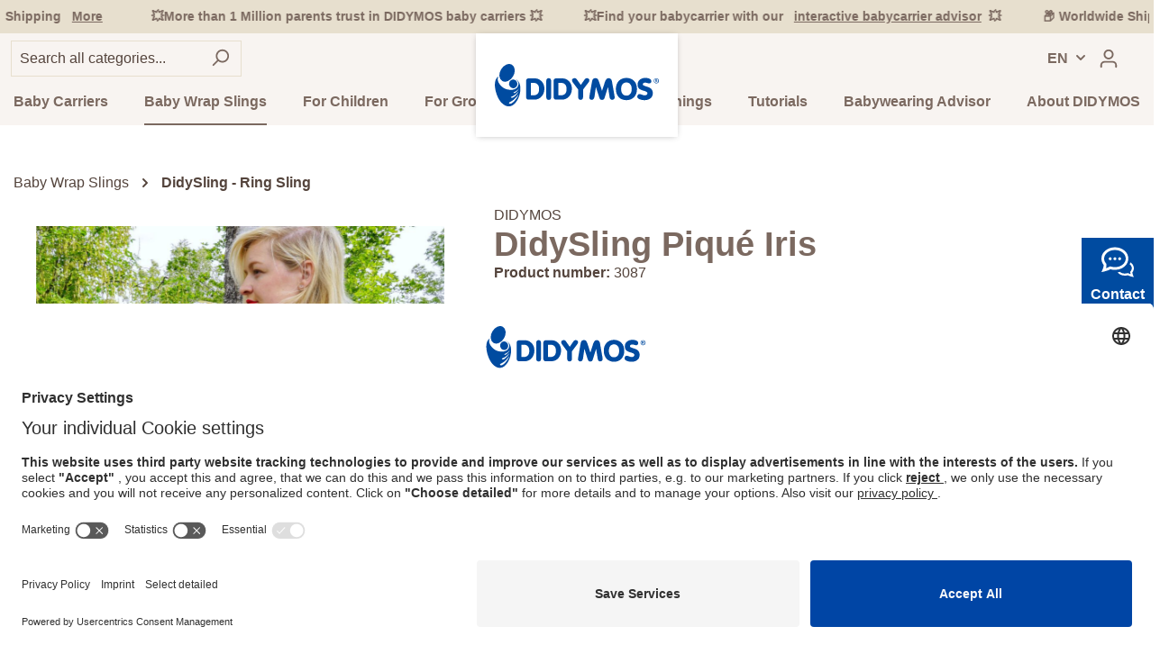

--- FILE ---
content_type: text/html; charset=UTF-8
request_url: https://www.didymos.de/en/baby-wrap-slings/didysling-ring-sling/didysling-pique-iris.html
body_size: 44499
content:

<!DOCTYPE html>

<html lang="en-GB"
      itemscope="itemscope"
      >

                            
    <head>
            <link rel="dns-prefetch" href="https://app.usercentrics.eu/">
    <link rel="preconnect" href="https://app.usercentrics.eu/" crossorigin>

    <link rel="dns-prefetch" href="https://www.googletagmanager.com/">
    <link rel="preconnect" href="https://www.googletagmanager.com/" crossorigin>

    <link rel="dns-prefetch" href="https://widgets.shopvote.de/">
    <link rel="preconnect" href="https://widgets.shopvote.de/" crossorigin>

    <link rel="dns-prefetch" href="https://www.gstatic.com/">
    <link rel="preconnect" href="https://www.gstatic.com/" crossorigin>

    <link rel="dns-prefetch" href="https://api.userlike.com/">
    <link rel="preconnect" href="https://api.userlike.com/" crossorigin>
    
                        <script id="usercentrics-cmp" src="https://app.usercentrics.eu/browser-ui/latest/loader.js" data-settings-id="PJaHx3KFY" async></script>

                    <meta charset="utf-8">
            

                            <meta name="viewport"
                      content="width=device-width, initial-scale=1, shrink-to-fit=no">
            
                                    <meta name="author"
                      content=""/>
                <meta name="robots"
                      content="index,follow"/>
                <meta name="revisit-after"
                      content="15 days"/>
                <meta name="keywords"
                      content="DidySlings,Ringslings,Rings,Slings,Carriers,Wovens,Cotton,Organic,Jaccquard,Pique Fabric,Waffle Fabric,Waffle Weave,Stripes,Striped,Iris"/>
                <meta name="description"
                      content="Breathable, lightweight waffle piqué fabric featuring stripes in fresh green and blue tones. Easy to put on with rings."/>
            
    <link rel="alternate"
          type="application/rss+xml"
          title="Blog Feed"
          href="/en/blog.rss" />

    <link rel="preload" href="/bundles/didtheme/assets/fonts/nunito-regular.woff" as="font" type="font/woff" crossorigin>
    <link rel="preload" href="/bundles/didtheme/assets/fonts/nunito-regular.woff2" as="font" type="font/woff2" crossorigin>

    <link rel="preload" href="/bundles/didtheme/assets/fonts/nunito-italic.woff" as="font" type="font/woff" crossorigin>
    <link rel="preload" href="/bundles/didtheme/assets/fonts/nunito-italic.woff2" as="font" type="font/woff2" crossorigin>

    <link rel="preload" href="/bundles/didtheme/assets/fonts/nunito-semibold.woff" as="font" type="font/woff" crossorigin>
    <link rel="preload" href="/bundles/didtheme/assets/fonts/nunito-semibold.woff2" as="font" type="font/woff2" crossorigin>

    <link rel="preload" href="/bundles/didtheme/assets/fonts/nunito-semibolditalic.woff" as="font" type="font/woff" crossorigin>
    <link rel="preload" href="/bundles/didtheme/assets/fonts/nunito-semibolditalic.woff2" as="font" type="font/woff2" crossorigin>

                                <link rel="preload"
                  href="https://www.didymos.de/theme/b8a671ff8cc00da8b982c7c3c0221cd3/css/all.css?1765314724626860" as="style"/>
            
            <link rel="preload" href="https://www.didymos.de/theme/b8a671ff8cc00da8b982c7c3c0221cd3/js/all.js?17653147241349683" as="script">
    
    <link rel="preload" href="https://app.usercentrics.eu/latest/main.js" as="script" >

    <meta name="google-site-verification" content="aPWshsec7lprepy9gezBGUaI4wPchdW3NiVCBoFI0No" />
    <meta name="google-site-verification" content="JF4jJnQB7enJeRUSm-kqKjWOSX6QOI5D7ChDrMW8z3o" />

                    
                        <meta property="og:type" content="product"/>
        
                    <meta property="og:site_name" content=""/>
        
                    <meta property="og:url" content="https://www.didymos.de/en/baby-wrap-slings/didysling-ring-sling/didysling-pique-iris.html"/>
        
                                    <meta property="og:title" content="DidySling Piqué Iris - Baby Wrap Slings | DIDYMOS Baby Carriers"/>
                    
                                    <meta property="og:description" content="Breathable, lightweight waffle piqué fabric featuring stripes in fresh green and blue tones. Easy to put on with rings."/>
                    
                    <meta property="og:image" content="https://www.didymos.de/media/67/8f/59/1689853361/3087_2a.jpg"/>
    
                                    <meta property="product:brand" content="DIDYMOS"/>
                    
                    <meta property="product:price" content="€98.00"/>
        
                    <meta property="product:product_link" content="https://www.didymos.de/en/baby-wrap-slings/didysling-ring-sling/didysling-pique-iris.html"/>
        
                    <meta name="twitter:card" content="product"/>
        
                    <meta name="twitter:site" content=""/>
        
                                    <meta property="twitter:title" content="DidySling Piqué Iris - Baby Wrap Slings | DIDYMOS Baby Carriers"/>
                    
                                    <meta property="twitter:description" content="Breathable, lightweight waffle piqué fabric featuring stripes in fresh green and blue tones. Easy to put on with rings."/>
                    
                    <meta property="twitter:image" content="https://www.didymos.de/media/67/8f/59/1689853361/3087_2a.jpg"/>
        
                                <meta 
                      content="Didymos"/>
                <meta 
                      content=""/>
                <meta 
                      content="true"/>
                <meta 
                      content="https://www.didymos.de/media/d0/1f/5f/1604668176/logo_new.svg"/>
            
    
                                            

            <link rel="alternate" hreflang="fr" href="https://www.didymos.de/fr/baby-wrap-slings/didysling-ring-sling/didysling-pique-iris.html" />
            <link rel="alternate" hreflang="de" href="https://www.didymos.de/tragetuecher/didysling-ring-sling/didysling-pikee-iris.html" />
            <link rel="alternate" hreflang="it" href="https://www.didymos.de/it/baby-wrap-slings/didysling-ring-sling/didysling-pique-iris.html" />
            <link rel="alternate" hreflang="en" href="https://www.didymos.de/en/baby-wrap-slings/didysling-ring-sling/didysling-pique-iris.html" />
            <link rel="alternate" hreflang="x-default" href="https://www.didymos.de/en/baby-wrap-slings/didysling-ring-sling/didysling-pique-iris.html" />
            

            
            <script type="application/ld+json">
            [{"@context":"https:\/\/schema.org\/","@type":"Product","name":"DidySling Piqu\u00e9 Iris","description":"<p>Ringslings,\r\nconvenient and quick to put on, fully adjustable and well suited from newborn to toddler and for any user. Your baby can be popped in and out as needed.\r\nManufactured with the same fabrics that are used for creating the\r\nDIDYMOS wraps, they are available in size 1R with a gathered\r\n\"shoulder style\" as standard. <\/p>\r\n<p><strong>NEW<\/strong>: DidySlings made from <strong>DIDYMOS <\/strong><strong>waffle piqu\u00e9\r\nfabric. <\/strong><\/p>\r\n<p>Wonderfully moldable, the fabric can be pulled easily through the\r\nrings and is comfortable to tighten and to adjust. With its subtle\r\ntexture, the piqu\u00e9 fabric has enough grip to make sure knots and\r\nrings stay in place even after prolonged wearing and, if needed, they\r\nare very easy to re-adjust. <\/p>\r\n<p>Soft, our piqu\u00e9 fabric feels comfortable on the shoulder, it\r\nhas a beautiful \u201edrape\u201c and keeps its shape and colours even\r\nafter many washes. <\/p>\r\n<p>With their fantastic qualities, <strong>DIDYMOS<\/strong> <strong>waffle<\/strong> <strong>piqu\u00e9 <\/strong><strong>fabric<\/strong><strong>s<\/strong> make great <strong>summer sling<\/strong><strong>s:<\/strong><strong> <\/strong><\/p>\r\n<p>Piqu\u00e9 fabric is\r\nbreathable,\r\ndurable and\r\neasy to\r\ncare\r\nfor. It\r\nhas\r\nexcellent give and comfort. Thin, the fabric does not\r\nbulk up. It is very moisture absorbant and dries fast \u2013 ideal to\r\nensure that you and your child stay cool when temperatures are\r\nrising.<\/p>\r\n<p>DIDYMOS waffle piqu\u00e9 fabric is woven from pure organic cotton,\r\nthe colours are free from heavy metals or any other harmful\r\nsubstances.<\/p>\r\n<p>While you enjoy your summer babywearing time, our waffle piqu\u00e9\r\nslings make you feel comfortable and look great.\r\nModel Iris\r\nfeatures the fancy piqu\u00e9 structure with stripes in fresh hues of blue, green and turquoise.<\/p>","sku":"30875","mpn":"30875","brand":{"@type":"Brand","name":"DIDYMOS"},"image":["https:\/\/www.didymos.de\/media\/67\/8f\/59\/1689853361\/3087_2a.jpg","https:\/\/www.didymos.de\/media\/5e\/2f\/f1\/1689853355\/3087_1.jpg","https:\/\/www.didymos.de\/media\/40\/b3\/56\/1689853361\/3087_2.jpg","https:\/\/www.didymos.de\/media\/85\/2b\/fc\/1689853355\/3087_3.jpg","https:\/\/www.didymos.de\/media\/b9\/e3\/ff\/1689853355\/3087_2b.jpg"],"offers":[{"@type":"Offer","availability":"https:\/\/schema.org\/SoldOut","itemCondition":"https:\/\/schema.org\/NewCondition","priceCurrency":"EUR","priceValidUntil":"2026-01-20","url":"https:\/\/www.didymos.de\/en\/baby-wrap-slings\/didysling-ring-sling\/didysling-pique-iris.html","price":98}],"aggregateRating":{"@type":"AggregateRating","ratingValue":5,"bestRating":"5","ratingCount":1},"review":[{"@type":"Review","datePublished":"2020-10-17T11:00:59","name":null,"description":"Tolle Farben und der Sling legt sich fast wie von selbst an. Wir lieben die Waffelpikee-Struktur.","author":"Customer"}]}]
        </script>
        


                    <link rel="shortcut icon"
                  href="https://www.didymos.de/media/26/4e/f6/1604668273/favicon.ico">
        
                    <link rel="apple-touch-icon"
                  sizes="180x180"
                  href="https://www.didymos.de/media/26/4e/f6/1604668273/favicon.ico">
        
                    <link rel="icon"
                  sizes="192x192"
                  href="https://www.didymos.de/media/26/4e/f6/1604668273/favicon.ico">
            <meta name="theme-color"
                  content="#1565C0"/>
        
        <link rel="canonical" href="https://www.didymos.de/en/baby-wrap-slings/didysling-ring-sling/didysling-pique-iris.html" />
                    <title>DidySling Piqué Iris - Baby Wrap Slings | DIDYMOS Baby Carriers</title>
    
                                                                                <link rel="stylesheet"
                      href="https://www.didymos.de/theme/b8a671ff8cc00da8b982c7c3c0221cd3/css/all.css?1765314724626860">
                                    

    
    
    
            <style>
            :root {
                --moorl-advanced-search-width: 600px;
            }
        </style>
    

            <style>
                .lazyload,
                .lazyloading {
                    background-image: url('[data-uri]');
                }
            </style>    
                        <script>
        window.features = {"FEATURE_NEXT_1797":false,"FEATURE_NEXT_11917":false,"FEATURE_NEXT_12608":true,"FEATURE_NEXT_16710":false,"FEATURE_NEXT_13810":false,"FEATURE_NEXT_13250":false,"FEATURE_NEXT_16151":false,"FEATURE_NEXT_16155":false,"FEATURE_NEXT_14872":false,"FEATURE_NEXT_15053":false,"FEATURE_NEXT_14114":false,"FEATURE_NEXT_12455":false,"FEATURE_NEXT_15815":false,"FEATURE_NEXT_8225":false,"FEATURE_NEXT_14699":false,"FEATURE_NEXT_15998":false,"FEATURE_NEXT_15707":false,"FEATURE_NEXT_15475":false,"FEATURE_NEXT_14360":false,"FEATURE_NEXT_15172":false,"FEATURE_NEXT_15687":false,"FEATURE_NEXT_6040":false,"FEATURE_NEXT_14001":false,"FEATURE_NEXT_7739":false,"FEATURE_NEXT_16200":false,"FEATURE_NEXT_13410":false,"FEATURE_NEXT_8097":false,"FEATURE_NEXT_16119":false,"FEATURE_NEXT_15917":false,"FEATURE_NEXT_15957":false,"FEATURE_NEXT_16223":false,"FEATURE_NEXT_13795":false,"FEATURE_NEXT_13601":false,"FEATURE_NEXT_16992":false,"FEATURE_NEXT_7530":false,"FEATURE_NEXT_16824":false,"FEATURE_NEXT_16271":false,"FEATURE_NEXT_17275":false,"FEATURE_NEXT_17016":false,"FEATURE_NEXT_16236":false,"FEATURE_NEXT_16769":false,"FEATURE_NEXT_16640":false,"FEATURE_NEXT_17261":false};
    </script>
        
                
                            <script>
        dataLayer = window.dataLayer || []; dataLayer.push({"pageTitle":"DidySling Piqu\u00e9 Iris - Baby Wrap Slings | DIDYMOS Baby Carriers","pageSubCategory":"","pageCategoryID":"","pageSubCategoryID":"","pageCountryCode":"en-GB","pageLanguageCode":"English","pageVersion":1,"pageTestVariation":"1","pageValue":1,"pageAttributes":"1","pageCategory":"Product","productID":"7ceb332780b94d2089b9edef8a11c52b","productName":"DidySling Piqu\u00e9 Iris","productPrice":"98.00","productEAN":"4048554308759","productSku":"30875","productCategory":"DidySling - Ring Sling","productCategoryID":"73e786d44ce24014b16728286ed01699","productCurrency":"EUR","visitorLoginState":"Logged Out","visitorType":"NOT LOGGED IN","visitorLifetimeValue":0,"visitorExistingCustomer":"No"});
                    var google_tag_params = {"ecomm_pagetype":"product","ecomm_pcat":["DidySling - Ring Sling"],"ecomm_prodid":"30875","ecomm_pname":"DidySling Piqu\u00e9 Iris","ecomm_pvalue":98,"ecomm_totalvalue":98}
            dataLayer.push ({
                'event':'remarketingTriggered',
                'google_tag_params': window.google_tag_params
            });
                                        dataLayer.push (
                {"ecommerce":{"currencyCode":"EUR","detail":{"products":[{"name":"DidySling Piqu\u00e9 Iris","id":"30875","price":98,"category":"DidySling - Ring Sling","brand":"DIDYMOS"}]}}}
            );
                                </script>
            
                        
            <script>(function(w,d,s,l,i){w[l]=w[l]||[];w[l].push({'gtm.start':
                    new Date().getTime(),event:'gtm.js'});var f=d.getElementsByTagName(s)[0],
                j=d.createElement(s),dl=l!='dataLayer'?'&l='+l:'';j.async=true;j.src=
                '//www.googletagmanager.com/gtm.js?id='+i+dl;f.parentNode.insertBefore(j,f);
            })(window,document,'script','dataLayer','GTM-PZ68TD8');</script>            
                            


                            
            <script type="text/javascript" src='https://www.google.com/recaptcha/api.js' defer></script>
        <script>
                            window.googleReCaptchaV2Active = true;
                                </script>
            
                
            </head>

    <body class="is-ctl-product is-act-index">

                            <noscript class="noscript-main">
                
    <div role="alert"
         class="alert alert-info alert-has-icon">
                                                                                <span
        class="icon icon-info">
                    <svg xmlns="http://www.w3.org/2000/svg" width="24" height="24" viewBox="0 0 24 24"><path fill="#758CA3" fill-rule="evenodd" d="M12 7c.5523 0 1 .4477 1 1s-.4477 1-1 1-1-.4477-1-1 .4477-1 1-1zm1 9c0 .5523-.4477 1-1 1s-1-.4477-1-1v-5c0-.5523.4477-1 1-1s1 .4477 1 1v5zm11-4c0 6.6274-5.3726 12-12 12S0 18.6274 0 12 5.3726 0 12 0s12 5.3726 12 12zM12 2C6.4772 2 2 6.4772 2 12s4.4772 10 10 10 10-4.4772 10-10S17.5228 2 12 2z"/></svg>
            </span>
                                    
                    <div class="alert-content-container">
                                                    
                                    <div class="alert-content">
                                                    To be able to use the full range of Shopware 6, we recommend activating Javascript in your browser.
                                            </div>
                
                                                                </div>
            </div>
            </noscript>
        

                    <noscript>
            <iframe src="https://www.googletagmanager.com/ns.html?id=GTM-PZ68TD8"
                    height="0"
                    width="0"
                    style="display:none;visibility:hidden"></iframe>
        </noscript>
        
    <div class="header-area" data-sticky-header>

        
    <div class="usp-strip">
        <div class="container">
            <div class="d-flex justify-content-center" data-usp-strip-plugin>
                                    <div class="usp-strip-item">
                        📦 Worldwide Shipping <a href="/en/didymos-online-shop/shipping-and-charges/">More</a>
                    </div>
                
                                    <div class="usp-strip-item">
                        💥More than 1 Million parents trust in DIDYMOS baby carriers 💥 
                    </div>
                
                                    <div class="usp-strip-item">
                        💥Find your babycarrier with our <a href="/en/baby-carrier-advisor/">interactive babycarrier advisor</a>💥
                    </div>
                            </div>
        </div>
    </div>

                                        <header class="header-main">
                                    <div class="container">
                        
     
    
                        <div class="header-logo-main">
                    <a class="header-logo-main-link"
               href="/en/"
               title="Go to homepage">
                                    <picture class="header-logo-picture" width="182" height="49">
                                                                                
                                                                                    <source srcset="https://www.didymos.de/media/6f/70/8d/1630575388/didymos-signet.svg"
                                        media="(max-width: 373px)" width="22" height="38">
                                                    
                                                                                    <img src="https://www.didymos.de/media/d0/1f/5f/1604668176/logo_new.svg"
                                     alt="Go to homepage"
                                     class="img-fluid header-logo-main-img" width="182" height="49" />
                                                                        </picture>
                            </a>
            </div>
        

        <div class="row justify-content-between align-items-center header-row flex-wrap">

                            <div class="order-1 header-actions-btn menu-button">
                                                                                    <button class="btn nav-main-toggle-btn header-actions-btn"
                                                type="button"
                                                data-offcanvas-menu="true"
                                                aria-label="Menu">
                                                                                                                    <span
        class="icon icon-stack">
                    <svg xmlns="http://www.w3.org/2000/svg" width="24" height="24" viewBox="0 0 24 24"><path fill="#758CA3" fill-rule="evenodd" d="M3 13c-.5523 0-1-.4477-1-1s.4477-1 1-1h18c.5523 0 1 .4477 1 1s-.4477 1-1 1H3zm0-7c-.5523 0-1-.4477-1-1s.4477-1 1-1h18c.5523 0 1 .4477 1 1s-.4477 1-1 1H3zm0 14c-.5523 0-1-.4477-1-1s.4477-1 1-1h18c.5523 0 1 .4477 1 1s-.4477 1-1 1H3z"/></svg>
            </span>
                                                                                    </button>
                                    
                                    </div>
            
                            <div class="order-2 search-toggle">
                    <button class="btn header-actions-btn search-toggle-btn js-search-toggle-btn collapsed"
                            type="button"
                            data-toggle="collapse"
                            data-target="#searchCollapse"
                            aria-expanded="false"
                            aria-controls="searchCollapse"
                            aria-label="Search">
                                                <span
        class="icon icon-search">
                    <svg xmlns="http://www.w3.org/2000/svg" width="24" height="24" viewBox="0 0 24 24"><path fill="#758CA3" fill-rule="evenodd" d="M10.0944 16.3199 4.707 21.707c-.3905.3905-1.0237.3905-1.4142 0-.3905-.3905-.3905-1.0237 0-1.4142L8.68 14.9056C7.6271 13.551 7 11.8487 7 10c0-4.4183 3.5817-8 8-8s8 3.5817 8 8-3.5817 8-8 8c-1.8487 0-3.551-.627-4.9056-1.6801zM15 16c3.3137 0 6-2.6863 6-6s-2.6863-6-6-6-6 2.6863-6 6 2.6863 6 6 6z"/></svg>
            </span>
                    </button>
                </div>
            

            <div class="col-12 order-9 header-mobile-search-field-col">
                    <div class="collapse"
         id="searchCollapse">
        <div class="header-search">
            <form action="/en/search"
                  method="get"
                  data-search-form="true"
                  data-url="/en/suggest?search="
                  class="header-search-form">
                                    <div class="input-group">
                                                    <input type="search"
                                   name="search"
                                   class="form-control header-search-input"
                                   autocomplete="off"
                                   autocapitalize="off"
                                   placeholder="Search all categories..."
                                   aria-label="Search all categories..."
                                   value=""
                            >
                        
                                                    <div class="input-group-append">
                                <button type="submit"
                                        class="btn header-search-btn"
                                        aria-label="Search">
                                    <span class="header-search-icon">
                                                                <span
        class="icon icon-search">
                    <svg xmlns="http://www.w3.org/2000/svg" width="24" height="24" viewBox="0 0 24 24"><path fill="#758CA3" fill-rule="evenodd" d="M10.0944 16.3199 4.707 21.707c-.3905.3905-1.0237.3905-1.4142 0-.3905-.3905-.3905-1.0237 0-1.4142L8.68 14.9056C7.6271 13.551 7 11.8487 7 10c0-4.4183 3.5817-8 8-8s8 3.5817 8 8-3.5817 8-8 8c-1.8487 0-3.551-.627-4.9056-1.6801zM15 16c3.3137 0 6-2.6863 6-6s-2.6863-6-6-6-6 2.6863-6 6 2.6863 6 6 6z"/></svg>
            </span>
                                    </span>
                                </button>
                            </div>
                                            </div>
                            </form>
        </div>
    </div>
            </div>

                            <div class="order-3 header-search-col">
                        <div class="collapse"
         id="searchCollapse">
        <div class="header-search">
            <form action="/en/search"
                  method="get"
                  data-search-form="true"
                  data-url="/en/suggest?search="
                  class="header-search-form">
                                    <div class="input-group">
                                                    <input type="search"
                                   name="search"
                                   class="form-control header-search-input"
                                   autocomplete="off"
                                   autocapitalize="off"
                                   placeholder="Search all categories..."
                                   aria-label="Search all categories..."
                                   value=""
                            >
                        
                                                    <div class="input-group-append">
                                <button type="submit"
                                        class="btn header-search-btn"
                                        aria-label="Search">
                                    <span class="header-search-icon">
                                                                <span
        class="icon icon-search">
                    <svg xmlns="http://www.w3.org/2000/svg" width="24" height="24" viewBox="0 0 24 24"><path fill="#758CA3" fill-rule="evenodd" d="M10.0944 16.3199 4.707 21.707c-.3905.3905-1.0237.3905-1.4142 0-.3905-.3905-.3905-1.0237 0-1.4142L8.68 14.9056C7.6271 13.551 7 11.8487 7 10c0-4.4183 3.5817-8 8-8s8 3.5817 8 8-3.5817 8-8 8c-1.8487 0-3.551-.627-4.9056-1.6801zM15 16c3.3137 0 6-2.6863 6-6s-2.6863-6-6-6-6 2.6863-6 6 2.6863 6 6 6z"/></svg>
            </span>
                                    </span>
                                </button>
                            </div>
                                            </div>
                            </form>
        </div>
    </div>
                </div>
            
                                                <div class="order-4 header-language">
                                                    <div class="dropdown">
                                <button class="btn btn-language language-menu-btn header-actions-btn"
                                    type="button"
                                    data-toggle="dropdown"
                                    aria-haspopup="true"
                                    aria-expanded="false"
                                    aria-label="Language switch"
                                    title="Language switch">
                                    EN
                                </button>

                                <div class="dropdown-menu dropdown-menu-right language-menu-dropdown js-language-menu-dropdown">
                                                                            <a class="language-link" href="https://www.didymos.de/fr/baby-wrap-slings/didysling-ring-sling/didysling-pique-iris.html">
                                            <span>
                                                FR
                                            </span>
                                        </a>
                                                                            <a class="language-link" href="https://www.didymos.de/tragetuecher/didysling-ring-sling/didysling-pikee-iris.html">
                                            <span>
                                                DE
                                            </span>
                                        </a>
                                                                            <a class="language-link" href="https://www.didymos.de/it/baby-wrap-slings/didysling-ring-sling/didysling-pique-iris.html">
                                            <span>
                                                IT
                                            </span>
                                        </a>
                                                                    </div>
                            </div>
                                            </div>
                
                

                                     
                    <div class="order-6 account-menu">
                            <div class="dropdown">
                    <button class="btn account-menu-btn header-actions-btn"
                    type="button"
                    id="accountWidget"
                    data-offcanvas-account-menu="true"
                    data-toggle="dropdown"
                    aria-haspopup="true"
                    aria-expanded="false"
                    aria-label="My account"
                    title="My account">
                                        <span
        class="icon icon-avatar">
                    <svg xmlns="http://www.w3.org/2000/svg" width="24" height="24" viewBox="0 0 24 24"><path fill="#758CA3" fill-rule="evenodd" d="M12 3C9.7909 3 8 4.7909 8 7c0 2.2091 1.7909 4 4 4 2.2091 0 4-1.7909 4-4 0-2.2091-1.7909-4-4-4zm0-2c3.3137 0 6 2.6863 6 6s-2.6863 6-6 6-6-2.6863-6-6 2.6863-6 6-6zM4 22.099c0 .5523-.4477 1-1 1s-1-.4477-1-1V20c0-2.7614 2.2386-5 5-5h10.0007c2.7614 0 5 2.2386 5 5v2.099c0 .5523-.4477 1-1 1s-1-.4477-1-1V20c0-1.6569-1.3431-3-3-3H7c-1.6569 0-3 1.3431-3 3v2.099z"/></svg>
            </span>
                <span class="d-none d-md-inline header-account-name" data-customer-name data-href="https://www.didymos.de/en/widgets/account/customerName"></span>
            </button>
        
                    <div class="dropdown-menu dropdown-menu-right account-menu-dropdown js-account-menu-dropdown"
                 aria-labelledby="accountWidget">
                
        
        <button class="btn btn-block offcanvas-close js-offcanvas-close sticky-top">
                                            <span
        class="icon icon-x icon-sm">
                    <svg xmlns="http://www.w3.org/2000/svg" width="24" height="24" viewBox="0 0 24 24"><path fill="#758CA3" fill-rule="evenodd" d="m10.5858 12-7.293-7.2929c-.3904-.3905-.3904-1.0237 0-1.4142.3906-.3905 1.0238-.3905 1.4143 0L12 10.5858l7.2929-7.293c.3905-.3904 1.0237-.3904 1.4142 0 .3905.3906.3905 1.0238 0 1.4143L13.4142 12l7.293 7.2929c.3904.3905.3904 1.0237 0 1.4142-.3906.3905-1.0238.3905-1.4143 0L12 13.4142l-7.2929 7.293c-.3905.3904-1.0237.3904-1.4142 0-.3905-.3906-.3905-1.0238 0-1.4143L10.5858 12z"/></svg>
            </span>
        
                    Close menu
            </button>

            <div class="offcanvas-content-container">
                <div class="account-menu">
                                    <div class="dropdown-header account-menu-header">
                    My account
                </div>
                    
                                    <div class="account-menu-login">
                    <a href="/en/account/login"
                       title="Login"
                       class="btn btn-primary account-menu-login-button">
                        Login
                    </a>

                    <div class="account-menu-register">
                        or <a href="/en/account/login"
                                                            title="sign up">sign up</a>
                    </div>
                </div>
                    
                    <div class="account-menu-links">
                    <div class="header-account-menu">
        <div class="card account-menu-inner">
                                        
                                                <div class="list-group list-group-flush account-aside-list-group">
                                
                                                                <a href="/en/account"
                                   title="Overview"
                                   class="list-group-item list-group-item-action account-aside-item">
                                    Overview
                                </a>
                            
                                                            <a href="/en/account/profile"
                                   title="Your profile"
                                   class="list-group-item list-group-item-action account-aside-item">
                                    Your profile
                                </a>
                            
                                                            <a href="/en/account/address"
                                   title="Addresses"
                                   class="list-group-item list-group-item-action account-aside-item">
                                    Addresses
                                </a>
                            
                                                            <a href="/en/account/payment"
                                   title="Payment methods"
                                   class="list-group-item list-group-item-action account-aside-item">
                                    Payment methods
                                </a>
                            
                                                                <a href="/en/account/order"
                                   title="Orders"
                                   class="list-group-item list-group-item-action account-aside-item">
                                    Orders
                                </a>
                            
            <a href="/en/wishlist/index"
           rel="nofollow"
           title="Wishlists"
           class="list-group-item list-group-item-action account-aside-item">
            Wishlists
        </a>
                            

    


                        <a
                href="/en/EasyCoupon/list"
                title="My vouchers"
                class="list-group-item list-group-item-action account-aside-item"
            >
                My vouchers
            </a>
            


        
                    </div>
                            
                                                </div>
    </div>
            </div>
            </div>
        </div>
                </div>
            </div>
                    </div>
                
                                    <div class="order-7 header-cart"
                            data-offcanvas-cart="true">
                        <a class="d-flex align-items-center btn header-actions-btn header-cart-btn"
                            href="/en/checkout/cart"
                            data-cart-widget="true"
                            title="Shopping cart"
                            aria-label="Shopping cart">
                                <span class="header-cart-icon">
                                <span
        class="icon icon-bag">
                    <svg xmlns="http://www.w3.org/2000/svg" width="24" height="24" viewBox="0 0 24 24"><path fill="#758CA3" fill-rule="evenodd" d="M5.892 3c.5523 0 1 .4477 1 1s-.4477 1-1 1H3.7895a1 1 0 0 0-.9986.9475l-.7895 15c-.029.5515.3946 1.0221.9987 1.0525h17.8102c.5523 0 1-.4477.9986-1.0525l-.7895-15A1 1 0 0 0 20.0208 5H17.892c-.5523 0-1-.4477-1-1s.4477-1 1-1h2.1288c1.5956 0 2.912 1.249 2.9959 2.8423l.7894 15c.0035.0788.0035.0788.0042.1577 0 1.6569-1.3432 3-3 3H3c-.079-.0007-.079-.0007-.1577-.0041-1.6546-.0871-2.9253-1.499-2.8382-3.1536l.7895-15C.8775 4.249 2.1939 3 3.7895 3H5.892zm4 2c0 .5523-.4477 1-1 1s-1-.4477-1-1V3c0-1.6569 1.3432-3 3-3h2c1.6569 0 3 1.3431 3 3v2c0 .5523-.4477 1-1 1s-1-.4477-1-1V3c0-.5523-.4477-1-1-1h-2c-.5523 0-1 .4477-1 1v2z"/></svg>
            </span>
    </span>
        <span class="d-none d-md-inline header-cart-total">
        €0.00*
    </span>
                        </a>
                    </div>
                

                    </div>
    
                    </div>
                            </header>
        

        
                                <div class="nav-main">
                                    
    <div class="main-navigation"
         id="mainNavigation"
         data-flyout-menu="true">
                    <div class="container">
                                    <nav class="nav main-navigation-menu"
                        itemscope="itemscope"
                        >
                        
                                                                            
                                                                                                                
                                                                                            
                                                                
                                                                                                            <a class="nav-link main-navigation-link"
                                           href="https://www.didymos.de/en/baby-carriers/"
                                           
                                           data-flyout-menu-trigger="a7ee1ff66a5e4404bcf4f848157afa27"                                                                                      title="Baby Carriers">
                                            <div class="main-navigation-link-text">
                                                <span >Baby Carriers</span>
                                            </div>
                                        </a>
                                                                                                                                                                
                                                                
                                                                                                            <a class="nav-link main-navigation-link active"
                                           href="https://www.didymos.de/en/baby-wrap-slings/"
                                           
                                           data-flyout-menu-trigger="603fa21ce4b745d2b2c58736018aa6e9"                                                                                      title="Baby Wrap Slings">
                                            <div class="main-navigation-link-text">
                                                <span >Baby Wrap Slings</span>
                                            </div>
                                        </a>
                                                                                                                                                                
                                                                
                                                                                                            <a class="nav-link main-navigation-link"
                                           href="https://www.didymos.de/en/for-children/"
                                           
                                           data-flyout-menu-trigger="3ba8f4fbf74340eaac6ee01d650f4164"                                                                                      title="For Children">
                                            <div class="main-navigation-link-text">
                                                <span >For Children</span>
                                            </div>
                                        </a>
                                                                                                                                                                
                                                                
                                                                                                            <a class="nav-link main-navigation-link"
                                           href="https://www.didymos.de/en/for-grown-ups/"
                                           
                                           data-flyout-menu-trigger="2908ae8a7385472faad8cb6f5c018187"                                                                                      title="For Grown-Ups">
                                            <div class="main-navigation-link-text">
                                                <span >For Grown-Ups</span>
                                            </div>
                                        </a>
                                                                                                                                                                
                                                                
                                                                                                            <a class="nav-link main-navigation-link"
                                           href="https://www.didymos.de/en/trainings/"
                                           
                                           data-flyout-menu-trigger="2cee17d2a9ec4d84adc71f36bcdb5079"                                                                                      title="Trainings">
                                            <div class="main-navigation-link-text">
                                                <span >Trainings</span>
                                            </div>
                                        </a>
                                                                                                                                                                
                                                                
                                                                                                            <a class="nav-link main-navigation-link"
                                           href="https://www.didymos.de/en/tutorials/"
                                           
                                           data-flyout-menu-trigger="26588b4469a144a1bca4ab41f77fb821"                                                                                      title="Tutorials">
                                            <div class="main-navigation-link-text">
                                                <span >Tutorials</span>
                                            </div>
                                        </a>
                                                                                                                                                                
                                                                
                                                                                                            <a class="nav-link main-navigation-link"
                                           href="https://www.didymos.de/en/babywearing-advisor/"
                                           
                                           data-flyout-menu-trigger="dea07a3ace444f5bbf5134ca851f371e"                                                                                      title="Babywearing Advisor">
                                            <div class="main-navigation-link-text">
                                                <span >Babywearing Advisor</span>
                                            </div>
                                        </a>
                                                                                                                                                                
                                                                
                                                                                                            <a class="nav-link main-navigation-link"
                                           href="https://www.didymos.de/en/about-didymos/"
                                           
                                           data-flyout-menu-trigger="fb439a7d197d4fe0908ad72f51b3384e"                                                                                      title="About DIDYMOS">
                                            <div class="main-navigation-link-text">
                                                <span >About DIDYMOS</span>
                                            </div>
                                        </a>
                                                                                                                                            </nav>
                            </div>
        
                                                                                                                                                                                                                                                                                                                                                                                                                                                                                                                                                                
                                                <div class="navigation-flyouts">
                                                                                                                                                                <div class="navigation-flyout"
                                             data-flyout-menu-id="a7ee1ff66a5e4404bcf4f848157afa27">
                                            <div class="container">
                                                                        <div class="row navigation-flyout-bar">
            
                            <div class="col-auto ml-auto">
                    <div class="navigation-flyout-close js-close-flyout-menu">
                                                                                                            <span
        class="icon icon-x">
                    <svg xmlns="http://www.w3.org/2000/svg" width="24" height="24" viewBox="0 0 24 24"><path fill="#758CA3" fill-rule="evenodd" d="m10.5858 12-7.293-7.2929c-.3904-.3905-.3904-1.0237 0-1.4142.3906-.3905 1.0238-.3905 1.4143 0L12 10.5858l7.2929-7.293c.3905-.3904 1.0237-.3904 1.4142 0 .3905.3906.3905 1.0238 0 1.4143L13.4142 12l7.293 7.2929c.3904.3905.3904 1.0237 0 1.4142-.3906.3905-1.0238.3905-1.4143 0L12 13.4142l-7.2929 7.293c-.3905.3904-1.0237.3904-1.4142 0-.3905-.3906-.3905-1.0238 0-1.4143L10.5858 12z"/></svg>
            </span>
                                                                        </div>
                </div>
                    </div>
    
                
    <div class="row navigation-flyout-content">
                    <div class="col-3 navigation-flyout-content-row-one">
                <div class="navigation-flyout-image">
                    <img src="[data-uri]"
    data-src="https://www.didymos.de/media/43/11/e3/1662981554/Klick_silber_05-babytragen-quadratisch-flyout.jpg"
                     class="teaser-image lazyload"/>
                </div>
            </div>
        
                    <div class="col-3 navigation-flyout-content-row-two">
                                    <div class="navigation-flyout-menus">
                                                                                    <div class="navigation-flyout-categories is-level-0">
                                
                                                                                                                
                                    <a class="nav-item nav-link navigation-flyout-link is-level-0"
                                       href="https://www.didymos.de/en/baby-carriers/didyklick-4u-half-buckle-carrier/"
                                       title="DidyKlick 4u - Half Buckle Carrier"
                                    >
                                        <span>DidyKlick 4u - Half Buckle Carrier</span>                        <span
        class="icon icon-arrow-head-right">
                    <svg xmlns="http://www.w3.org/2000/svg" xmlns:xlink="http://www.w3.org/1999/xlink" width="24" height="24" viewBox="0 0 24 24"><defs><path id="icons-default-arrow-head-right-a" d="m11.5 7.9142 10.2929 10.293c.3905.3904 1.0237.3904 1.4142 0 .3905-.3906.3905-1.0238 0-1.4143l-11-11c-.3905-.3905-1.0237-.3905-1.4142 0l-11 11c-.3905.3905-.3905 1.0237 0 1.4142.3905.3905 1.0237.3905 1.4142 0L11.5 7.9142z"/></defs><use fill="#758CA3" fill-rule="evenodd" transform="rotate(90 11.5 12)" xlink:href="#icons-default-arrow-head-right-a"/></svg>
            </span>
                                    </a>
                                
                                                            </div>
                                                                                                                <div class="navigation-flyout-categories is-level-0">
                                
                                                                                                                
                                    <a class="nav-item nav-link navigation-flyout-link is-level-0"
                                       href="https://www.didymos.de/en/baby-carriers/didyfix-baby-carrier/"
                                       title="DidyFix - Baby Carrier"
                                    >
                                        <span>DidyFix - Baby Carrier</span>                        <span
        class="icon icon-arrow-head-right">
                    <svg xmlns="http://www.w3.org/2000/svg" xmlns:xlink="http://www.w3.org/1999/xlink" width="24" height="24" viewBox="0 0 24 24"><defs><path id="icons-default-arrow-head-right-a" d="m11.5 7.9142 10.2929 10.293c.3905.3904 1.0237.3904 1.4142 0 .3905-.3906.3905-1.0238 0-1.4143l-11-11c-.3905-.3905-1.0237-.3905-1.4142 0l-11 11c-.3905.3905-.3905 1.0237 0 1.4142.3905.3905 1.0237.3905 1.4142 0L11.5 7.9142z"/></defs><use fill="#758CA3" fill-rule="evenodd" transform="rotate(90 11.5 12)" xlink:href="#icons-default-arrow-head-right-a"/></svg>
            </span>
                                    </a>
                                
                                                            </div>
                                                                                                                <div class="navigation-flyout-categories is-level-0">
                                
                                                                                                                
                                    <a class="nav-item nav-link navigation-flyout-link is-level-0"
                                       href="https://www.didymos.de/en/navigation/8acaa455cbd64f77ab33f5a8425e732c"
                                       title="DidySnap - Soft Structured Carrier"
                                    >
                                        <span>DidySnap - Soft Structured Carrier</span>                        <span
        class="icon icon-arrow-head-right">
                    <svg xmlns="http://www.w3.org/2000/svg" xmlns:xlink="http://www.w3.org/1999/xlink" width="24" height="24" viewBox="0 0 24 24"><defs><path id="icons-default-arrow-head-right-a" d="m11.5 7.9142 10.2929 10.293c.3905.3904 1.0237.3904 1.4142 0 .3905-.3906.3905-1.0238 0-1.4143l-11-11c-.3905-.3905-1.0237-.3905-1.4142 0l-11 11c-.3905.3905-.3905 1.0237 0 1.4142.3905.3905 1.0237.3905 1.4142 0L11.5 7.9142z"/></defs><use fill="#758CA3" fill-rule="evenodd" transform="rotate(90 11.5 12)" xlink:href="#icons-default-arrow-head-right-a"/></svg>
            </span>
                                    </a>
                                
                                                            </div>
                                                                                                                <div class="navigation-flyout-categories is-level-0">
                                
                                                                                                                
                                    <a class="nav-item nav-link navigation-flyout-link is-level-0"
                                       href="https://www.didymos.de/en/baby-carriers/didy-meh-dai-didytai/"
                                       title="Didy Meh-Dai (DidyTai)"
                                    >
                                        <span>Didy Meh-Dai (DidyTai)</span>                        <span
        class="icon icon-arrow-head-right">
                    <svg xmlns="http://www.w3.org/2000/svg" xmlns:xlink="http://www.w3.org/1999/xlink" width="24" height="24" viewBox="0 0 24 24"><defs><path id="icons-default-arrow-head-right-a" d="m11.5 7.9142 10.2929 10.293c.3905.3904 1.0237.3904 1.4142 0 .3905-.3906.3905-1.0238 0-1.4143l-11-11c-.3905-.3905-1.0237-.3905-1.4142 0l-11 11c-.3905.3905-.3905 1.0237 0 1.4142.3905.3905 1.0237.3905 1.4142 0L11.5 7.9142z"/></defs><use fill="#758CA3" fill-rule="evenodd" transform="rotate(90 11.5 12)" xlink:href="#icons-default-arrow-head-right-a"/></svg>
            </span>
                                    </a>
                                
                                                            </div>
                                                                                                                <div class="navigation-flyout-categories is-level-0">
                                
                                                                                                                
                                    <a class="nav-item nav-link navigation-flyout-link is-level-0"
                                       href="https://www.didymos.de/en/baby-carriers/didy-onbuhimo/"
                                       title="Didy Onbuhimo"
                                    >
                                        <span>Didy Onbuhimo</span>                        <span
        class="icon icon-arrow-head-right">
                    <svg xmlns="http://www.w3.org/2000/svg" xmlns:xlink="http://www.w3.org/1999/xlink" width="24" height="24" viewBox="0 0 24 24"><defs><path id="icons-default-arrow-head-right-a" d="m11.5 7.9142 10.2929 10.293c.3905.3904 1.0237.3904 1.4142 0 .3905-.3906.3905-1.0238 0-1.4143l-11-11c-.3905-.3905-1.0237-.3905-1.4142 0l-11 11c-.3905.3905-.3905 1.0237 0 1.4142.3905.3905 1.0237.3905 1.4142 0L11.5 7.9142z"/></defs><use fill="#758CA3" fill-rule="evenodd" transform="rotate(90 11.5 12)" xlink:href="#icons-default-arrow-head-right-a"/></svg>
            </span>
                                    </a>
                                
                                                            </div>
                                                                                                                <div class="navigation-flyout-categories is-level-0">
                                
                                                                                                                
                                    <a class="nav-item nav-link navigation-flyout-link is-level-0"
                                       href="https://www.didymos.de/en/baby-carriers/didyflow-halfbuckle/"
                                       title="DidyFlow - Half Buckle Carrier"
                                    >
                                        <span>DidyFlow - Half Buckle Carrier</span>                        <span
        class="icon icon-arrow-head-right">
                    <svg xmlns="http://www.w3.org/2000/svg" xmlns:xlink="http://www.w3.org/1999/xlink" width="24" height="24" viewBox="0 0 24 24"><defs><path id="icons-default-arrow-head-right-a" d="m11.5 7.9142 10.2929 10.293c.3905.3904 1.0237.3904 1.4142 0 .3905-.3906.3905-1.0238 0-1.4143l-11-11c-.3905-.3905-1.0237-.3905-1.4142 0l-11 11c-.3905.3905-.3905 1.0237 0 1.4142.3905.3905 1.0237.3905 1.4142 0L11.5 7.9142z"/></defs><use fill="#758CA3" fill-rule="evenodd" transform="rotate(90 11.5 12)" xlink:href="#icons-default-arrow-head-right-a"/></svg>
            </span>
                                    </a>
                                
                                                            </div>
                                                                        </div>
                
                                
                
                
                
                                    
                            </div>
                    <div class="col-3 navigation-flyout-content-row-three">
                                    <div class="navigation-flyout-menus">
                                                                                    <div class="navigation-flyout-categories is-level-0">
                                
                                                                                                                
                                    <a class="nav-item nav-link navigation-flyout-link is-level-0"
                                       href="https://www.didymos.de/en/baby-carriers/accessories/"
                                       title="DidyPad (Accessories)"
                                    >
                                        <span>DidyPad (Accessories)</span>                        <span
        class="icon icon-arrow-head-right">
                    <svg xmlns="http://www.w3.org/2000/svg" xmlns:xlink="http://www.w3.org/1999/xlink" width="24" height="24" viewBox="0 0 24 24"><defs><path id="icons-default-arrow-head-right-a" d="m11.5 7.9142 10.2929 10.293c.3905.3904 1.0237.3904 1.4142 0 .3905-.3906.3905-1.0238 0-1.4143l-11-11c-.3905-.3905-1.0237-.3905-1.4142 0l-11 11c-.3905.3905-.3905 1.0237 0 1.4142.3905.3905 1.0237.3905 1.4142 0L11.5 7.9142z"/></defs><use fill="#758CA3" fill-rule="evenodd" transform="rotate(90 11.5 12)" xlink:href="#icons-default-arrow-head-right-a"/></svg>
            </span>
                                    </a>
                                
                                                            </div>
                                                                                                                <div class="navigation-flyout-categories is-level-0">
                                
                                                                                                                
                                    <a class="nav-item nav-link navigation-flyout-link is-level-0"
                                       href="https://www.didymos.de/en/baby-carriers/sun-protection/"
                                       title="Sun Protection"
                                    >
                                        <span>Sun Protection</span>                        <span
        class="icon icon-arrow-head-right">
                    <svg xmlns="http://www.w3.org/2000/svg" xmlns:xlink="http://www.w3.org/1999/xlink" width="24" height="24" viewBox="0 0 24 24"><defs><path id="icons-default-arrow-head-right-a" d="m11.5 7.9142 10.2929 10.293c.3905.3904 1.0237.3904 1.4142 0 .3905-.3906.3905-1.0238 0-1.4143l-11-11c-.3905-.3905-1.0237-.3905-1.4142 0l-11 11c-.3905.3905-.3905 1.0237 0 1.4142.3905.3905 1.0237.3905 1.4142 0L11.5 7.9142z"/></defs><use fill="#758CA3" fill-rule="evenodd" transform="rotate(90 11.5 12)" xlink:href="#icons-default-arrow-head-right-a"/></svg>
            </span>
                                    </a>
                                
                                                            </div>
                                                                                                                <div class="navigation-flyout-categories is-level-0">
                                
                                                                                                                
                                    <a class="nav-item nav-link navigation-flyout-link is-level-0"
                                       href="https://www.didymos.de/en/baby-carriers/weather-protection/"
                                       title="Weather Protection"
                                    >
                                        <span>Weather Protection</span>                        <span
        class="icon icon-arrow-head-right">
                    <svg xmlns="http://www.w3.org/2000/svg" xmlns:xlink="http://www.w3.org/1999/xlink" width="24" height="24" viewBox="0 0 24 24"><defs><path id="icons-default-arrow-head-right-a" d="m11.5 7.9142 10.2929 10.293c.3905.3904 1.0237.3904 1.4142 0 .3905-.3906.3905-1.0238 0-1.4143l-11-11c-.3905-.3905-1.0237-.3905-1.4142 0l-11 11c-.3905.3905-.3905 1.0237 0 1.4142.3905.3905 1.0237.3905 1.4142 0L11.5 7.9142z"/></defs><use fill="#758CA3" fill-rule="evenodd" transform="rotate(90 11.5 12)" xlink:href="#icons-default-arrow-head-right-a"/></svg>
            </span>
                                    </a>
                                
                                                            </div>
                                                                        </div>
                
                                
                
                
                
                                    
                            </div>
                    <div class="col-3 navigation-flyout-content-row-four">
                                    <div class="navigation-flyout-menus">
                                                                                <div class="navigation-flyout-actions">
                                <a class="nav-item nav-link"href="https://www.didymos.de/en/baby-carrier-advisor/"
                                   title="DIDYMOS Baby Carrier Advisor"
                                >
                                                <span
        class="icon icon-idea">
                    <svg height="512pt" viewBox="0 0 512 512" width="512pt" xmlns="http://www.w3.org/2000/svg"><path d="m256.058594 0h-.316406c-87.945313.554688-161.234376 67.519531-169.699219 155.058594-4.132813 46.472656 6.347656 76.460937 27.132812 115.550781 6.429688 11.371094 13.777344 22.199219 21.964844 32.375 5.625 7.371094 10.925781 14.335937 15.644531 21.777344 10.640625 16.820312 17.351563 35.828125 19.625 55.601562-11.882812 6.953125-18.382812 20.398438-16.457031 34.027344 1.925781 13.632813 11.902344 24.746094 25.246094 28.132813v35.34375c.027343 11.707031 6.0625 22.582031 15.984375 28.800781.503906.339843 1.039062.625 1.605468.851562 5.035157 2.898438 10.734376 4.441407 16.542969 4.480469h85.335938c18.851562 0 34.132812-15.28125 34.132812-34.132812v-35.34375c13.40625-3.375 23.425781-14.546876 25.320313-28.242188 1.894531-13.695312-4.714844-27.167969-16.703125-34.054688 2.300781-19.726562 9.011719-38.679687 19.628906-55.464843 4.71875-7.441407 10.015625-14.40625 15.640625-21.777344 8.1875-10.175781 15.535156-21.003906 21.964844-32.375 20.777344-39.082031 31.265625-69.070313 27.144531-115.550781-8.476563-87.550782-81.78125-154.515625-169.738281-155.058594zm-55.261719 489.351562c-2.902344-3.121093-4.519531-7.222656-4.53125-11.484374v-34.132813h82.132813zm114.9375-11.484374c0 9.425781-7.640625 17.066406-17.066406 17.066406h-73.679688l87.09375-51.199219h3.652344zm8.53125-51.199219h-136.53125c-9.425781 0-17.066406-7.640625-17.066406-17.066407 0-9.425781 7.640625-17.066406 17.066406-17.066406h136.53125c9.425781 0 17.066406 7.640625 17.066406 17.066406 0 9.425782-7.640625 17.066407-17.066406 17.066407zm-102.398437-204.800781h-25.601563c-9.425781 0-17.066406-7.640626-17.066406-17.066407s7.640625-17.066406 17.066406-17.066406h8.535156c9.425781 0 17.066407 7.640625 17.066407 17.066406zm34.132812 17.066406h17.066406v136.53125h-34.132812v-136.53125zm127.554688 23.652344c-5.996094 10.558593-12.84375 20.605468-20.476563 30.046874-5.589844 7.339844-11.367187 14.925782-16.480469 22.988282-11.484375 18.152344-18.929687 38.5625-21.828125 59.84375h-34.636719v-136.53125h25.601563c18.851563 0 34.132813-15.28125 34.132813-34.132813 0-18.851562-15.28125-34.132812-34.132813-34.132812h-8.535156c-18.851563 0-34.132813 15.28125-34.132813 34.132812v17.066407h-34.132812v-17.066407c0-18.851562-15.28125-34.132812-34.132813-34.132812h-8.535156c-18.851563 0-34.132813 15.28125-34.132813 34.132812 0 18.851563 15.28125 34.132813 34.132813 34.132813h25.601563v136.53125h-34.832032c-2.902344-21.28125-10.347656-41.691406-21.839844-59.84375-5.117187-8.0625-10.886718-15.648438-16.476562-22.988282-7.632812-9.441406-14.480469-19.488281-20.480469-30.046874-19.675781-37-29.011719-63.554688-25.207031-106.015626 7.214844-79.039062 73.496094-139.542968 152.863281-139.542968 79.367188 0 145.644531 60.503906 152.859375 139.542968 3.78125 42.46875-5.519531 69.027344-25.199218 106.015626zm-93.421876-40.71875v-17.066407c0-9.425781 7.640626-17.066406 17.066407-17.066406h8.535156c9.425781 0 17.066406 7.640625 17.066406 17.066406s-7.640625 17.066407-17.066406 17.066407zm0 0"/><path d="m255.921875 34.132812c-70.066406 1.140626-128.324219 54.277344-135.882813 123.945313-.414062 4.695313 3.054688 8.835937 7.746094 9.253906h.761719c4.429687.015625 8.136719-3.363281 8.53125-7.777343 6.648437-60.90625 57.582031-107.347657 118.84375-108.355469 4.714844 0 8.535156-3.820313 8.535156-8.53125 0-4.714844-3.820312-8.535157-8.535156-8.535157zm0 0"/><path d="m0 170.667969c0 4.710937 3.820312 8.53125 8.535156 8.53125h42.664063c4.714843 0 8.535156-3.820313 8.535156-8.53125 0-4.714844-3.820313-8.535157-8.535156-8.535157h-42.664063c-4.714844 0-8.535156 3.820313-8.535156 8.535157zm0 0"/><path d="m74.375 265.675781-36.949219 21.335938c-2.660156 1.511719-4.308593 4.335937-4.3125 7.398437-.007812 3.0625 1.625 5.890625 4.28125 7.417969 2.65625 1.523437 5.925781 1.511719 8.566407-.039063l36.949218-21.332031c4.046875-2.371093 5.417969-7.566406 3.074219-11.628906s-7.53125-5.46875-11.609375-3.152344zm0 0"/><path d="m425.976562 268.800781c-2.355468 4.082031-.960937 9.300781 3.121094 11.65625l36.949219 21.332031c4.078125 2.320313 9.261719.910157 11.609375-3.152343 2.34375-4.058594.972656-9.253907-3.074219-11.625l-36.949219-21.335938c-4.082031-2.355469-9.300781-.957031-11.65625 3.125zm0 0"/><path d="m503.464844 162.132812h-42.664063c-4.714843 0-8.535156 3.820313-8.535156 8.535157 0 4.710937 3.820313 8.53125 8.535156 8.53125h42.664063c4.714844 0 8.535156-3.820313 8.535156-8.53125 0-4.714844-3.820312-8.535157-8.535156-8.535157zm0 0"/><path d="m477.695312 42.667969c-2.355468-4.082031-7.574218-5.480469-11.65625-3.125l-36.949218 21.332031c-2.660156 1.515625-4.308594 4.339844-4.316406 7.402344-.003907 3.0625 1.628906 5.890625 4.285156 7.417968 2.652344 1.523438 5.921875 1.511719 8.566406-.039062l36.949219-21.332031c4.078125-2.359375 5.476562-7.578125 3.121093-11.65625zm0 0"/><path d="m82.902344 60.875-36.949219-21.332031c-4.078125-2.316407-9.261719-.910157-11.609375 3.152343-2.34375 4.0625-.972656 9.253907 3.074219 11.628907l36.949219 21.332031c2.640624 1.550781 5.910156 1.5625 8.566406.039062 2.65625-1.527343 4.289062-4.355468 4.285156-7.417968-.007812-3.0625-1.65625-5.886719-4.316406-7.402344zm0 0"/></svg>
            </span>
                                    <span class="text">DIDYMOS Baby Carrier Advisor</span>
                                                            <span
        class="icon icon-arrow-head-right">
                    <svg xmlns="http://www.w3.org/2000/svg" xmlns:xlink="http://www.w3.org/1999/xlink" width="24" height="24" viewBox="0 0 24 24"><defs><path id="icons-default-arrow-head-right-a" d="m11.5 7.9142 10.2929 10.293c.3905.3904 1.0237.3904 1.4142 0 .3905-.3906.3905-1.0238 0-1.4143l-11-11c-.3905-.3905-1.0237-.3905-1.4142 0l-11 11c-.3905.3905-.3905 1.0237 0 1.4142.3905.3905 1.0237.3905 1.4142 0L11.5 7.9142z"/></defs><use fill="#758CA3" fill-rule="evenodd" transform="rotate(90 11.5 12)" xlink:href="#icons-default-arrow-head-right-a"/></svg>
            </span>
                                </a>
                            </div>
                                                                                                            <div class="navigation-flyout-actions">
                                <a class="nav-item nav-link"href="https://www.didymos.de/en/navigation/47ea04f9f0d34bf2b304e072fc5aad5c"
                                   title="Carrier on Trial"
                                >
                                                <span
        class="icon icon-idea">
                    <svg height="512pt" viewBox="0 0 512 512" width="512pt" xmlns="http://www.w3.org/2000/svg"><path d="m256.058594 0h-.316406c-87.945313.554688-161.234376 67.519531-169.699219 155.058594-4.132813 46.472656 6.347656 76.460937 27.132812 115.550781 6.429688 11.371094 13.777344 22.199219 21.964844 32.375 5.625 7.371094 10.925781 14.335937 15.644531 21.777344 10.640625 16.820312 17.351563 35.828125 19.625 55.601562-11.882812 6.953125-18.382812 20.398438-16.457031 34.027344 1.925781 13.632813 11.902344 24.746094 25.246094 28.132813v35.34375c.027343 11.707031 6.0625 22.582031 15.984375 28.800781.503906.339843 1.039062.625 1.605468.851562 5.035157 2.898438 10.734376 4.441407 16.542969 4.480469h85.335938c18.851562 0 34.132812-15.28125 34.132812-34.132812v-35.34375c13.40625-3.375 23.425781-14.546876 25.320313-28.242188 1.894531-13.695312-4.714844-27.167969-16.703125-34.054688 2.300781-19.726562 9.011719-38.679687 19.628906-55.464843 4.71875-7.441407 10.015625-14.40625 15.640625-21.777344 8.1875-10.175781 15.535156-21.003906 21.964844-32.375 20.777344-39.082031 31.265625-69.070313 27.144531-115.550781-8.476563-87.550782-81.78125-154.515625-169.738281-155.058594zm-55.261719 489.351562c-2.902344-3.121093-4.519531-7.222656-4.53125-11.484374v-34.132813h82.132813zm114.9375-11.484374c0 9.425781-7.640625 17.066406-17.066406 17.066406h-73.679688l87.09375-51.199219h3.652344zm8.53125-51.199219h-136.53125c-9.425781 0-17.066406-7.640625-17.066406-17.066407 0-9.425781 7.640625-17.066406 17.066406-17.066406h136.53125c9.425781 0 17.066406 7.640625 17.066406 17.066406 0 9.425782-7.640625 17.066407-17.066406 17.066407zm-102.398437-204.800781h-25.601563c-9.425781 0-17.066406-7.640626-17.066406-17.066407s7.640625-17.066406 17.066406-17.066406h8.535156c9.425781 0 17.066407 7.640625 17.066407 17.066406zm34.132812 17.066406h17.066406v136.53125h-34.132812v-136.53125zm127.554688 23.652344c-5.996094 10.558593-12.84375 20.605468-20.476563 30.046874-5.589844 7.339844-11.367187 14.925782-16.480469 22.988282-11.484375 18.152344-18.929687 38.5625-21.828125 59.84375h-34.636719v-136.53125h25.601563c18.851563 0 34.132813-15.28125 34.132813-34.132813 0-18.851562-15.28125-34.132812-34.132813-34.132812h-8.535156c-18.851563 0-34.132813 15.28125-34.132813 34.132812v17.066407h-34.132812v-17.066407c0-18.851562-15.28125-34.132812-34.132813-34.132812h-8.535156c-18.851563 0-34.132813 15.28125-34.132813 34.132812 0 18.851563 15.28125 34.132813 34.132813 34.132813h25.601563v136.53125h-34.832032c-2.902344-21.28125-10.347656-41.691406-21.839844-59.84375-5.117187-8.0625-10.886718-15.648438-16.476562-22.988282-7.632812-9.441406-14.480469-19.488281-20.480469-30.046874-19.675781-37-29.011719-63.554688-25.207031-106.015626 7.214844-79.039062 73.496094-139.542968 152.863281-139.542968 79.367188 0 145.644531 60.503906 152.859375 139.542968 3.78125 42.46875-5.519531 69.027344-25.199218 106.015626zm-93.421876-40.71875v-17.066407c0-9.425781 7.640626-17.066406 17.066407-17.066406h8.535156c9.425781 0 17.066406 7.640625 17.066406 17.066406s-7.640625 17.066407-17.066406 17.066407zm0 0"/><path d="m255.921875 34.132812c-70.066406 1.140626-128.324219 54.277344-135.882813 123.945313-.414062 4.695313 3.054688 8.835937 7.746094 9.253906h.761719c4.429687.015625 8.136719-3.363281 8.53125-7.777343 6.648437-60.90625 57.582031-107.347657 118.84375-108.355469 4.714844 0 8.535156-3.820313 8.535156-8.53125 0-4.714844-3.820312-8.535157-8.535156-8.535157zm0 0"/><path d="m0 170.667969c0 4.710937 3.820312 8.53125 8.535156 8.53125h42.664063c4.714843 0 8.535156-3.820313 8.535156-8.53125 0-4.714844-3.820313-8.535157-8.535156-8.535157h-42.664063c-4.714844 0-8.535156 3.820313-8.535156 8.535157zm0 0"/><path d="m74.375 265.675781-36.949219 21.335938c-2.660156 1.511719-4.308593 4.335937-4.3125 7.398437-.007812 3.0625 1.625 5.890625 4.28125 7.417969 2.65625 1.523437 5.925781 1.511719 8.566407-.039063l36.949218-21.332031c4.046875-2.371093 5.417969-7.566406 3.074219-11.628906s-7.53125-5.46875-11.609375-3.152344zm0 0"/><path d="m425.976562 268.800781c-2.355468 4.082031-.960937 9.300781 3.121094 11.65625l36.949219 21.332031c4.078125 2.320313 9.261719.910157 11.609375-3.152343 2.34375-4.058594.972656-9.253907-3.074219-11.625l-36.949219-21.335938c-4.082031-2.355469-9.300781-.957031-11.65625 3.125zm0 0"/><path d="m503.464844 162.132812h-42.664063c-4.714843 0-8.535156 3.820313-8.535156 8.535157 0 4.710937 3.820313 8.53125 8.535156 8.53125h42.664063c4.714844 0 8.535156-3.820313 8.535156-8.53125 0-4.714844-3.820312-8.535157-8.535156-8.535157zm0 0"/><path d="m477.695312 42.667969c-2.355468-4.082031-7.574218-5.480469-11.65625-3.125l-36.949218 21.332031c-2.660156 1.515625-4.308594 4.339844-4.316406 7.402344-.003907 3.0625 1.628906 5.890625 4.285156 7.417968 2.652344 1.523438 5.921875 1.511719 8.566406-.039062l36.949219-21.332031c4.078125-2.359375 5.476562-7.578125 3.121093-11.65625zm0 0"/><path d="m82.902344 60.875-36.949219-21.332031c-4.078125-2.316407-9.261719-.910157-11.609375 3.152343-2.34375 4.0625-.972656 9.253907 3.074219 11.628907l36.949219 21.332031c2.640624 1.550781 5.910156 1.5625 8.566406.039062 2.65625-1.527343 4.289062-4.355468 4.285156-7.417968-.007812-3.0625-1.65625-5.886719-4.316406-7.402344zm0 0"/></svg>
            </span>
                                    <span class="text">Carrier on Trial</span>
                                                            <span
        class="icon icon-arrow-head-right">
                    <svg xmlns="http://www.w3.org/2000/svg" xmlns:xlink="http://www.w3.org/1999/xlink" width="24" height="24" viewBox="0 0 24 24"><defs><path id="icons-default-arrow-head-right-a" d="m11.5 7.9142 10.2929 10.293c.3905.3904 1.0237.3904 1.4142 0 .3905-.3906.3905-1.0238 0-1.4143l-11-11c-.3905-.3905-1.0237-.3905-1.4142 0l-11 11c-.3905.3905-.3905 1.0237 0 1.4142.3905.3905 1.0237.3905 1.4142 0L11.5 7.9142z"/></defs><use fill="#758CA3" fill-rule="evenodd" transform="rotate(90 11.5 12)" xlink:href="#icons-default-arrow-head-right-a"/></svg>
            </span>
                                </a>
                            </div>
                                                                                                            <div class="navigation-flyout-actions">
                                <a class="nav-item nav-link"href="https://www.didymos.de/en/blog"
                                   title="DIDYMOS Blog"
                                >
                                                <span
        class="icon icon-idea">
                    <svg height="512pt" viewBox="0 0 512 512" width="512pt" xmlns="http://www.w3.org/2000/svg"><path d="m256.058594 0h-.316406c-87.945313.554688-161.234376 67.519531-169.699219 155.058594-4.132813 46.472656 6.347656 76.460937 27.132812 115.550781 6.429688 11.371094 13.777344 22.199219 21.964844 32.375 5.625 7.371094 10.925781 14.335937 15.644531 21.777344 10.640625 16.820312 17.351563 35.828125 19.625 55.601562-11.882812 6.953125-18.382812 20.398438-16.457031 34.027344 1.925781 13.632813 11.902344 24.746094 25.246094 28.132813v35.34375c.027343 11.707031 6.0625 22.582031 15.984375 28.800781.503906.339843 1.039062.625 1.605468.851562 5.035157 2.898438 10.734376 4.441407 16.542969 4.480469h85.335938c18.851562 0 34.132812-15.28125 34.132812-34.132812v-35.34375c13.40625-3.375 23.425781-14.546876 25.320313-28.242188 1.894531-13.695312-4.714844-27.167969-16.703125-34.054688 2.300781-19.726562 9.011719-38.679687 19.628906-55.464843 4.71875-7.441407 10.015625-14.40625 15.640625-21.777344 8.1875-10.175781 15.535156-21.003906 21.964844-32.375 20.777344-39.082031 31.265625-69.070313 27.144531-115.550781-8.476563-87.550782-81.78125-154.515625-169.738281-155.058594zm-55.261719 489.351562c-2.902344-3.121093-4.519531-7.222656-4.53125-11.484374v-34.132813h82.132813zm114.9375-11.484374c0 9.425781-7.640625 17.066406-17.066406 17.066406h-73.679688l87.09375-51.199219h3.652344zm8.53125-51.199219h-136.53125c-9.425781 0-17.066406-7.640625-17.066406-17.066407 0-9.425781 7.640625-17.066406 17.066406-17.066406h136.53125c9.425781 0 17.066406 7.640625 17.066406 17.066406 0 9.425782-7.640625 17.066407-17.066406 17.066407zm-102.398437-204.800781h-25.601563c-9.425781 0-17.066406-7.640626-17.066406-17.066407s7.640625-17.066406 17.066406-17.066406h8.535156c9.425781 0 17.066407 7.640625 17.066407 17.066406zm34.132812 17.066406h17.066406v136.53125h-34.132812v-136.53125zm127.554688 23.652344c-5.996094 10.558593-12.84375 20.605468-20.476563 30.046874-5.589844 7.339844-11.367187 14.925782-16.480469 22.988282-11.484375 18.152344-18.929687 38.5625-21.828125 59.84375h-34.636719v-136.53125h25.601563c18.851563 0 34.132813-15.28125 34.132813-34.132813 0-18.851562-15.28125-34.132812-34.132813-34.132812h-8.535156c-18.851563 0-34.132813 15.28125-34.132813 34.132812v17.066407h-34.132812v-17.066407c0-18.851562-15.28125-34.132812-34.132813-34.132812h-8.535156c-18.851563 0-34.132813 15.28125-34.132813 34.132812 0 18.851563 15.28125 34.132813 34.132813 34.132813h25.601563v136.53125h-34.832032c-2.902344-21.28125-10.347656-41.691406-21.839844-59.84375-5.117187-8.0625-10.886718-15.648438-16.476562-22.988282-7.632812-9.441406-14.480469-19.488281-20.480469-30.046874-19.675781-37-29.011719-63.554688-25.207031-106.015626 7.214844-79.039062 73.496094-139.542968 152.863281-139.542968 79.367188 0 145.644531 60.503906 152.859375 139.542968 3.78125 42.46875-5.519531 69.027344-25.199218 106.015626zm-93.421876-40.71875v-17.066407c0-9.425781 7.640626-17.066406 17.066407-17.066406h8.535156c9.425781 0 17.066406 7.640625 17.066406 17.066406s-7.640625 17.066407-17.066406 17.066407zm0 0"/><path d="m255.921875 34.132812c-70.066406 1.140626-128.324219 54.277344-135.882813 123.945313-.414062 4.695313 3.054688 8.835937 7.746094 9.253906h.761719c4.429687.015625 8.136719-3.363281 8.53125-7.777343 6.648437-60.90625 57.582031-107.347657 118.84375-108.355469 4.714844 0 8.535156-3.820313 8.535156-8.53125 0-4.714844-3.820312-8.535157-8.535156-8.535157zm0 0"/><path d="m0 170.667969c0 4.710937 3.820312 8.53125 8.535156 8.53125h42.664063c4.714843 0 8.535156-3.820313 8.535156-8.53125 0-4.714844-3.820313-8.535157-8.535156-8.535157h-42.664063c-4.714844 0-8.535156 3.820313-8.535156 8.535157zm0 0"/><path d="m74.375 265.675781-36.949219 21.335938c-2.660156 1.511719-4.308593 4.335937-4.3125 7.398437-.007812 3.0625 1.625 5.890625 4.28125 7.417969 2.65625 1.523437 5.925781 1.511719 8.566407-.039063l36.949218-21.332031c4.046875-2.371093 5.417969-7.566406 3.074219-11.628906s-7.53125-5.46875-11.609375-3.152344zm0 0"/><path d="m425.976562 268.800781c-2.355468 4.082031-.960937 9.300781 3.121094 11.65625l36.949219 21.332031c4.078125 2.320313 9.261719.910157 11.609375-3.152343 2.34375-4.058594.972656-9.253907-3.074219-11.625l-36.949219-21.335938c-4.082031-2.355469-9.300781-.957031-11.65625 3.125zm0 0"/><path d="m503.464844 162.132812h-42.664063c-4.714843 0-8.535156 3.820313-8.535156 8.535157 0 4.710937 3.820313 8.53125 8.535156 8.53125h42.664063c4.714844 0 8.535156-3.820313 8.535156-8.53125 0-4.714844-3.820312-8.535157-8.535156-8.535157zm0 0"/><path d="m477.695312 42.667969c-2.355468-4.082031-7.574218-5.480469-11.65625-3.125l-36.949218 21.332031c-2.660156 1.515625-4.308594 4.339844-4.316406 7.402344-.003907 3.0625 1.628906 5.890625 4.285156 7.417968 2.652344 1.523438 5.921875 1.511719 8.566406-.039062l36.949219-21.332031c4.078125-2.359375 5.476562-7.578125 3.121093-11.65625zm0 0"/><path d="m82.902344 60.875-36.949219-21.332031c-4.078125-2.316407-9.261719-.910157-11.609375 3.152343-2.34375 4.0625-.972656 9.253907 3.074219 11.628907l36.949219 21.332031c2.640624 1.550781 5.910156 1.5625 8.566406.039062 2.65625-1.527343 4.289062-4.355468 4.285156-7.417968-.007812-3.0625-1.65625-5.886719-4.316406-7.402344zm0 0"/></svg>
            </span>
                                    <span class="text">DIDYMOS Blog</span>
                                                            <span
        class="icon icon-arrow-head-right">
                    <svg xmlns="http://www.w3.org/2000/svg" xmlns:xlink="http://www.w3.org/1999/xlink" width="24" height="24" viewBox="0 0 24 24"><defs><path id="icons-default-arrow-head-right-a" d="m11.5 7.9142 10.2929 10.293c.3905.3904 1.0237.3904 1.4142 0 .3905-.3906.3905-1.0238 0-1.4143l-11-11c-.3905-.3905-1.0237-.3905-1.4142 0l-11 11c-.3905.3905-.3905 1.0237 0 1.4142.3905.3905 1.0237.3905 1.4142 0L11.5 7.9142z"/></defs><use fill="#758CA3" fill-rule="evenodd" transform="rotate(90 11.5 12)" xlink:href="#icons-default-arrow-head-right-a"/></svg>
            </span>
                                </a>
                            </div>
                                                                        </div>
                
                                
                
                                    <div class="row navigation-flyout-specials">
                                                    <div class="col-6">
                                <a class="btn btn-outline-primary" href="https://www.didymos.de/en/new-in/">
                                    New Products
                                </a>
                            </div>
                        
                                                    <div class="col-6">
                                <a class="btn btn-outline-primary" href="https://www.didymos.de/en/special-offers/">
                                    Special Offers  
                                </a>                          
                            </div>                        
                                            </div>
                
                
                                    
                            </div>
            </div>
                                                </div>
                                        </div>
                                                                                                                                                                                                            <div class="navigation-flyout"
                                             data-flyout-menu-id="603fa21ce4b745d2b2c58736018aa6e9">
                                            <div class="container">
                                                                        <div class="row navigation-flyout-bar">
            
                            <div class="col-auto ml-auto">
                    <div class="navigation-flyout-close js-close-flyout-menu">
                                                                                                            <span
        class="icon icon-x">
                    <svg xmlns="http://www.w3.org/2000/svg" width="24" height="24" viewBox="0 0 24 24"><path fill="#758CA3" fill-rule="evenodd" d="m10.5858 12-7.293-7.2929c-.3904-.3905-.3904-1.0237 0-1.4142.3906-.3905 1.0238-.3905 1.4143 0L12 10.5858l7.2929-7.293c.3905-.3904 1.0237-.3904 1.4142 0 .3905.3906.3905 1.0238 0 1.4143L13.4142 12l7.293 7.2929c.3904.3905.3904 1.0237 0 1.4142-.3906.3905-1.0238.3905-1.4143 0L12 13.4142l-7.2929 7.293c-.3905.3904-1.0237.3904-1.4142 0-.3905-.3906-.3905-1.0238 0-1.4143L10.5858 12z"/></svg>
            </span>
                                                                        </div>
                </div>
                    </div>
    
                
    <div class="row navigation-flyout-content">
                    <div class="col-3 navigation-flyout-content-row-one">
                <div class="navigation-flyout-image">
                    <img src="[data-uri]"
    data-src="https://www.didymos.de/media/86/53/fd/1632491849/tragetuecher.jpg"
                     class="teaser-image lazyload"/>
                </div>
            </div>
        
                    <div class="col-3 navigation-flyout-content-row-two">
                                    <div class="navigation-flyout-menus">
                                                                                    <div class="navigation-flyout-categories is-level-0">
                                
                                                                                                                
                                    <a class="nav-item nav-link navigation-flyout-link is-level-0"
                                       href="https://www.didymos.de/en/baby-wrap-slings/woven-wraps/"
                                       title="Woven Wraps"
                                    >
                                        <span>Woven Wraps</span>                        <span
        class="icon icon-arrow-head-right">
                    <svg xmlns="http://www.w3.org/2000/svg" xmlns:xlink="http://www.w3.org/1999/xlink" width="24" height="24" viewBox="0 0 24 24"><defs><path id="icons-default-arrow-head-right-a" d="m11.5 7.9142 10.2929 10.293c.3905.3904 1.0237.3904 1.4142 0 .3905-.3906.3905-1.0238 0-1.4143l-11-11c-.3905-.3905-1.0237-.3905-1.4142 0l-11 11c-.3905.3905-.3905 1.0237 0 1.4142.3905.3905 1.0237.3905 1.4142 0L11.5 7.9142z"/></defs><use fill="#758CA3" fill-rule="evenodd" transform="rotate(90 11.5 12)" xlink:href="#icons-default-arrow-head-right-a"/></svg>
            </span>
                                    </a>
                                
                                                                    <div class="navigation-flyout-categories is-level-1">
                                                                                                                                                                                                                                                                                        <a class="nav-item nav-link navigation-flyout-link is-level-1"
                                                   href="https://www.didymos.de/en/baby-wrap-slings/woven-wraps/stripes/"
                                                   title="Stripes"
                                                >
                                                    <span>Stripes</span>
                                                </a>
                                                                                                                                                                                                                                                                                                                                    <a class="nav-item nav-link navigation-flyout-link is-level-1"
                                                   href="https://www.didymos.de/en/baby-wrap-slings/woven-wraps/unicoloured/"
                                                   title="Unicoloured"
                                                >
                                                    <span>Unicoloured</span>
                                                </a>
                                                                                                                                                                                                                                                                                                                                    <a class="nav-item nav-link navigation-flyout-link is-level-1"
                                                   href="https://www.didymos.de/en/baby-wrap-slings/woven-wraps/prima/"
                                                   title="Prima"
                                                >
                                                    <span>Prima</span>
                                                </a>
                                                                                                                                                                                                                                                                                                                                    <a class="nav-item nav-link navigation-flyout-link is-level-1"
                                                   href="https://www.didymos.de/en/baby-wrap-slings/woven-wraps/lisca/"
                                                   title="Lisca"
                                                >
                                                    <span>Lisca</span>
                                                </a>
                                                                                                                                                                                                                                                                                                                                    <a class="nav-item nav-link navigation-flyout-link is-level-1"
                                                   href="https://www.didymos.de/en/baby-wrap-slings/woven-wraps/jacquard/"
                                                   title="Jacquard"
                                                >
                                                    <span>Jacquard</span>
                                                </a>
                                                                                                                                                                                                                                                                                                                                    <a class="nav-item nav-link navigation-flyout-link is-level-1"
                                                   href="https://www.didymos.de/en/navigation/8214f151a48948718c99a0dd576c0447"
                                                   title="Lino - Pure Linen"
                                                >
                                                    <span>Lino - Pure Linen</span>
                                                </a>
                                                                                                                                                                                                                                                                                                                                    <a class="nav-item nav-link navigation-flyout-link is-level-1"
                                                   href="https://www.didymos.de/en/baby-wrap-slings/woven-wraps/limited-editions/"
                                                   title="Limited Editions"
                                                >
                                                    <span>Limited Editions</span>
                                                </a>
                                                                                                                        </div>
                                                            </div>
                                                                        </div>
                
                                
                
                
                
                                    
                            </div>
                    <div class="col-3 navigation-flyout-content-row-three">
                                    <div class="navigation-flyout-menus">
                                                                                    <div class="navigation-flyout-categories is-level-0">
                                
                                                                                                                
                                    <a class="nav-item nav-link navigation-flyout-link is-level-0"
                                       href="https://www.didymos.de/en/baby-wrap-slings/jersey/"
                                       title="Jersey"
                                    >
                                        <span>Jersey</span>                        <span
        class="icon icon-arrow-head-right">
                    <svg xmlns="http://www.w3.org/2000/svg" xmlns:xlink="http://www.w3.org/1999/xlink" width="24" height="24" viewBox="0 0 24 24"><defs><path id="icons-default-arrow-head-right-a" d="m11.5 7.9142 10.2929 10.293c.3905.3904 1.0237.3904 1.4142 0 .3905-.3906.3905-1.0238 0-1.4143l-11-11c-.3905-.3905-1.0237-.3905-1.4142 0l-11 11c-.3905.3905-.3905 1.0237 0 1.4142.3905.3905 1.0237.3905 1.4142 0L11.5 7.9142z"/></defs><use fill="#758CA3" fill-rule="evenodd" transform="rotate(90 11.5 12)" xlink:href="#icons-default-arrow-head-right-a"/></svg>
            </span>
                                    </a>
                                
                                                            </div>
                                                                                                                <div class="navigation-flyout-categories is-level-0">
                                
                                                                                                                
                                    <a class="nav-item nav-link navigation-flyout-link is-level-0"
                                       href="https://www.didymos.de/en/baby-wrap-slings/didysling-ring-sling/"
                                       title="DidySling - Ring Sling"
                                    >
                                        <span>DidySling - Ring Sling</span>                        <span
        class="icon icon-arrow-head-right">
                    <svg xmlns="http://www.w3.org/2000/svg" xmlns:xlink="http://www.w3.org/1999/xlink" width="24" height="24" viewBox="0 0 24 24"><defs><path id="icons-default-arrow-head-right-a" d="m11.5 7.9142 10.2929 10.293c.3905.3904 1.0237.3904 1.4142 0 .3905-.3906.3905-1.0238 0-1.4143l-11-11c-.3905-.3905-1.0237-.3905-1.4142 0l-11 11c-.3905.3905-.3905 1.0237 0 1.4142.3905.3905 1.0237.3905 1.4142 0L11.5 7.9142z"/></defs><use fill="#758CA3" fill-rule="evenodd" transform="rotate(90 11.5 12)" xlink:href="#icons-default-arrow-head-right-a"/></svg>
            </span>
                                    </a>
                                
                                                            </div>
                                                                                                                <div class="navigation-flyout-categories is-level-0">
                                
                                                                                                                
                                    <a class="nav-item nav-link navigation-flyout-link is-level-0"
                                       href="https://www.didymos.de/en/baby-wrap-slings/sun-protection/"
                                       title="Sun Protection"
                                    >
                                        <span>Sun Protection</span>                        <span
        class="icon icon-arrow-head-right">
                    <svg xmlns="http://www.w3.org/2000/svg" xmlns:xlink="http://www.w3.org/1999/xlink" width="24" height="24" viewBox="0 0 24 24"><defs><path id="icons-default-arrow-head-right-a" d="m11.5 7.9142 10.2929 10.293c.3905.3904 1.0237.3904 1.4142 0 .3905-.3906.3905-1.0238 0-1.4143l-11-11c-.3905-.3905-1.0237-.3905-1.4142 0l-11 11c-.3905.3905-.3905 1.0237 0 1.4142.3905.3905 1.0237.3905 1.4142 0L11.5 7.9142z"/></defs><use fill="#758CA3" fill-rule="evenodd" transform="rotate(90 11.5 12)" xlink:href="#icons-default-arrow-head-right-a"/></svg>
            </span>
                                    </a>
                                
                                                            </div>
                                                                                                                <div class="navigation-flyout-categories is-level-0">
                                
                                                                                                                
                                    <a class="nav-item nav-link navigation-flyout-link is-level-0"
                                       href="https://www.didymos.de/en/baby-wrap-slings/weather-protection/"
                                       title="Weather Protection"
                                    >
                                        <span>Weather Protection</span>                        <span
        class="icon icon-arrow-head-right">
                    <svg xmlns="http://www.w3.org/2000/svg" xmlns:xlink="http://www.w3.org/1999/xlink" width="24" height="24" viewBox="0 0 24 24"><defs><path id="icons-default-arrow-head-right-a" d="m11.5 7.9142 10.2929 10.293c.3905.3904 1.0237.3904 1.4142 0 .3905-.3906.3905-1.0238 0-1.4143l-11-11c-.3905-.3905-1.0237-.3905-1.4142 0l-11 11c-.3905.3905-.3905 1.0237 0 1.4142.3905.3905 1.0237.3905 1.4142 0L11.5 7.9142z"/></defs><use fill="#758CA3" fill-rule="evenodd" transform="rotate(90 11.5 12)" xlink:href="#icons-default-arrow-head-right-a"/></svg>
            </span>
                                    </a>
                                
                                                            </div>
                                                                                                                <div class="navigation-flyout-categories is-level-0">
                                
                                                                                                                
                                    <a class="nav-item nav-link navigation-flyout-link is-level-0"
                                       href="https://www.didymos.de/en/baby-wrap-slings/add-ons/"
                                       title="Add-ons"
                                    >
                                        <span>Add-ons</span>                        <span
        class="icon icon-arrow-head-right">
                    <svg xmlns="http://www.w3.org/2000/svg" xmlns:xlink="http://www.w3.org/1999/xlink" width="24" height="24" viewBox="0 0 24 24"><defs><path id="icons-default-arrow-head-right-a" d="m11.5 7.9142 10.2929 10.293c.3905.3904 1.0237.3904 1.4142 0 .3905-.3906.3905-1.0238 0-1.4143l-11-11c-.3905-.3905-1.0237-.3905-1.4142 0l-11 11c-.3905.3905-.3905 1.0237 0 1.4142.3905.3905 1.0237.3905 1.4142 0L11.5 7.9142z"/></defs><use fill="#758CA3" fill-rule="evenodd" transform="rotate(90 11.5 12)" xlink:href="#icons-default-arrow-head-right-a"/></svg>
            </span>
                                    </a>
                                
                                                            </div>
                                                                                                                <div class="navigation-flyout-categories is-level-0">
                                
                                                                                                                
                                    <a class="nav-item nav-link navigation-flyout-link is-level-0"
                                       href="https://www.didymos.de/en/baby-wrap-slings/for-midwives-and-hospitals/"
                                       title="Offers for professionals and institutions"
                                    >
                                        <span>Offers for professionals and institutions</span>                        <span
        class="icon icon-arrow-head-right">
                    <svg xmlns="http://www.w3.org/2000/svg" xmlns:xlink="http://www.w3.org/1999/xlink" width="24" height="24" viewBox="0 0 24 24"><defs><path id="icons-default-arrow-head-right-a" d="m11.5 7.9142 10.2929 10.293c.3905.3904 1.0237.3904 1.4142 0 .3905-.3906.3905-1.0238 0-1.4143l-11-11c-.3905-.3905-1.0237-.3905-1.4142 0l-11 11c-.3905.3905-.3905 1.0237 0 1.4142.3905.3905 1.0237.3905 1.4142 0L11.5 7.9142z"/></defs><use fill="#758CA3" fill-rule="evenodd" transform="rotate(90 11.5 12)" xlink:href="#icons-default-arrow-head-right-a"/></svg>
            </span>
                                    </a>
                                
                                                            </div>
                                                                        </div>
                
                                
                
                
                
                                    
                            </div>
                    <div class="col-3 navigation-flyout-content-row-four">
                                    <div class="navigation-flyout-menus">
                                                                                <div class="navigation-flyout-actions">
                                <a class="nav-item nav-link"href="https://www.didymos.de/en/sizeadvisor/"
                                   title="Size Advisor"
                                >
                                                <span
        class="icon icon-idea">
                    <svg height="512pt" viewBox="0 0 512 512" width="512pt" xmlns="http://www.w3.org/2000/svg"><path d="m256.058594 0h-.316406c-87.945313.554688-161.234376 67.519531-169.699219 155.058594-4.132813 46.472656 6.347656 76.460937 27.132812 115.550781 6.429688 11.371094 13.777344 22.199219 21.964844 32.375 5.625 7.371094 10.925781 14.335937 15.644531 21.777344 10.640625 16.820312 17.351563 35.828125 19.625 55.601562-11.882812 6.953125-18.382812 20.398438-16.457031 34.027344 1.925781 13.632813 11.902344 24.746094 25.246094 28.132813v35.34375c.027343 11.707031 6.0625 22.582031 15.984375 28.800781.503906.339843 1.039062.625 1.605468.851562 5.035157 2.898438 10.734376 4.441407 16.542969 4.480469h85.335938c18.851562 0 34.132812-15.28125 34.132812-34.132812v-35.34375c13.40625-3.375 23.425781-14.546876 25.320313-28.242188 1.894531-13.695312-4.714844-27.167969-16.703125-34.054688 2.300781-19.726562 9.011719-38.679687 19.628906-55.464843 4.71875-7.441407 10.015625-14.40625 15.640625-21.777344 8.1875-10.175781 15.535156-21.003906 21.964844-32.375 20.777344-39.082031 31.265625-69.070313 27.144531-115.550781-8.476563-87.550782-81.78125-154.515625-169.738281-155.058594zm-55.261719 489.351562c-2.902344-3.121093-4.519531-7.222656-4.53125-11.484374v-34.132813h82.132813zm114.9375-11.484374c0 9.425781-7.640625 17.066406-17.066406 17.066406h-73.679688l87.09375-51.199219h3.652344zm8.53125-51.199219h-136.53125c-9.425781 0-17.066406-7.640625-17.066406-17.066407 0-9.425781 7.640625-17.066406 17.066406-17.066406h136.53125c9.425781 0 17.066406 7.640625 17.066406 17.066406 0 9.425782-7.640625 17.066407-17.066406 17.066407zm-102.398437-204.800781h-25.601563c-9.425781 0-17.066406-7.640626-17.066406-17.066407s7.640625-17.066406 17.066406-17.066406h8.535156c9.425781 0 17.066407 7.640625 17.066407 17.066406zm34.132812 17.066406h17.066406v136.53125h-34.132812v-136.53125zm127.554688 23.652344c-5.996094 10.558593-12.84375 20.605468-20.476563 30.046874-5.589844 7.339844-11.367187 14.925782-16.480469 22.988282-11.484375 18.152344-18.929687 38.5625-21.828125 59.84375h-34.636719v-136.53125h25.601563c18.851563 0 34.132813-15.28125 34.132813-34.132813 0-18.851562-15.28125-34.132812-34.132813-34.132812h-8.535156c-18.851563 0-34.132813 15.28125-34.132813 34.132812v17.066407h-34.132812v-17.066407c0-18.851562-15.28125-34.132812-34.132813-34.132812h-8.535156c-18.851563 0-34.132813 15.28125-34.132813 34.132812 0 18.851563 15.28125 34.132813 34.132813 34.132813h25.601563v136.53125h-34.832032c-2.902344-21.28125-10.347656-41.691406-21.839844-59.84375-5.117187-8.0625-10.886718-15.648438-16.476562-22.988282-7.632812-9.441406-14.480469-19.488281-20.480469-30.046874-19.675781-37-29.011719-63.554688-25.207031-106.015626 7.214844-79.039062 73.496094-139.542968 152.863281-139.542968 79.367188 0 145.644531 60.503906 152.859375 139.542968 3.78125 42.46875-5.519531 69.027344-25.199218 106.015626zm-93.421876-40.71875v-17.066407c0-9.425781 7.640626-17.066406 17.066407-17.066406h8.535156c9.425781 0 17.066406 7.640625 17.066406 17.066406s-7.640625 17.066407-17.066406 17.066407zm0 0"/><path d="m255.921875 34.132812c-70.066406 1.140626-128.324219 54.277344-135.882813 123.945313-.414062 4.695313 3.054688 8.835937 7.746094 9.253906h.761719c4.429687.015625 8.136719-3.363281 8.53125-7.777343 6.648437-60.90625 57.582031-107.347657 118.84375-108.355469 4.714844 0 8.535156-3.820313 8.535156-8.53125 0-4.714844-3.820312-8.535157-8.535156-8.535157zm0 0"/><path d="m0 170.667969c0 4.710937 3.820312 8.53125 8.535156 8.53125h42.664063c4.714843 0 8.535156-3.820313 8.535156-8.53125 0-4.714844-3.820313-8.535157-8.535156-8.535157h-42.664063c-4.714844 0-8.535156 3.820313-8.535156 8.535157zm0 0"/><path d="m74.375 265.675781-36.949219 21.335938c-2.660156 1.511719-4.308593 4.335937-4.3125 7.398437-.007812 3.0625 1.625 5.890625 4.28125 7.417969 2.65625 1.523437 5.925781 1.511719 8.566407-.039063l36.949218-21.332031c4.046875-2.371093 5.417969-7.566406 3.074219-11.628906s-7.53125-5.46875-11.609375-3.152344zm0 0"/><path d="m425.976562 268.800781c-2.355468 4.082031-.960937 9.300781 3.121094 11.65625l36.949219 21.332031c4.078125 2.320313 9.261719.910157 11.609375-3.152343 2.34375-4.058594.972656-9.253907-3.074219-11.625l-36.949219-21.335938c-4.082031-2.355469-9.300781-.957031-11.65625 3.125zm0 0"/><path d="m503.464844 162.132812h-42.664063c-4.714843 0-8.535156 3.820313-8.535156 8.535157 0 4.710937 3.820313 8.53125 8.535156 8.53125h42.664063c4.714844 0 8.535156-3.820313 8.535156-8.53125 0-4.714844-3.820312-8.535157-8.535156-8.535157zm0 0"/><path d="m477.695312 42.667969c-2.355468-4.082031-7.574218-5.480469-11.65625-3.125l-36.949218 21.332031c-2.660156 1.515625-4.308594 4.339844-4.316406 7.402344-.003907 3.0625 1.628906 5.890625 4.285156 7.417968 2.652344 1.523438 5.921875 1.511719 8.566406-.039062l36.949219-21.332031c4.078125-2.359375 5.476562-7.578125 3.121093-11.65625zm0 0"/><path d="m82.902344 60.875-36.949219-21.332031c-4.078125-2.316407-9.261719-.910157-11.609375 3.152343-2.34375 4.0625-.972656 9.253907 3.074219 11.628907l36.949219 21.332031c2.640624 1.550781 5.910156 1.5625 8.566406.039062 2.65625-1.527343 4.289062-4.355468 4.285156-7.417968-.007812-3.0625-1.65625-5.886719-4.316406-7.402344zm0 0"/></svg>
            </span>
                                    <span class="text">Size Advisor</span>
                                                            <span
        class="icon icon-arrow-head-right">
                    <svg xmlns="http://www.w3.org/2000/svg" xmlns:xlink="http://www.w3.org/1999/xlink" width="24" height="24" viewBox="0 0 24 24"><defs><path id="icons-default-arrow-head-right-a" d="m11.5 7.9142 10.2929 10.293c.3905.3904 1.0237.3904 1.4142 0 .3905-.3906.3905-1.0238 0-1.4143l-11-11c-.3905-.3905-1.0237-.3905-1.4142 0l-11 11c-.3905.3905-.3905 1.0237 0 1.4142.3905.3905 1.0237.3905 1.4142 0L11.5 7.9142z"/></defs><use fill="#758CA3" fill-rule="evenodd" transform="rotate(90 11.5 12)" xlink:href="#icons-default-arrow-head-right-a"/></svg>
            </span>
                                </a>
                            </div>
                                                                                                            <div class="navigation-flyout-actions">
                                <a class="nav-item nav-link"href="https://www.didymos.de/en/baby-carrier-advisor/"
                                   title="Baby Carrier Advisor"
                                >
                                                <span
        class="icon icon-idea">
                    <svg height="512pt" viewBox="0 0 512 512" width="512pt" xmlns="http://www.w3.org/2000/svg"><path d="m256.058594 0h-.316406c-87.945313.554688-161.234376 67.519531-169.699219 155.058594-4.132813 46.472656 6.347656 76.460937 27.132812 115.550781 6.429688 11.371094 13.777344 22.199219 21.964844 32.375 5.625 7.371094 10.925781 14.335937 15.644531 21.777344 10.640625 16.820312 17.351563 35.828125 19.625 55.601562-11.882812 6.953125-18.382812 20.398438-16.457031 34.027344 1.925781 13.632813 11.902344 24.746094 25.246094 28.132813v35.34375c.027343 11.707031 6.0625 22.582031 15.984375 28.800781.503906.339843 1.039062.625 1.605468.851562 5.035157 2.898438 10.734376 4.441407 16.542969 4.480469h85.335938c18.851562 0 34.132812-15.28125 34.132812-34.132812v-35.34375c13.40625-3.375 23.425781-14.546876 25.320313-28.242188 1.894531-13.695312-4.714844-27.167969-16.703125-34.054688 2.300781-19.726562 9.011719-38.679687 19.628906-55.464843 4.71875-7.441407 10.015625-14.40625 15.640625-21.777344 8.1875-10.175781 15.535156-21.003906 21.964844-32.375 20.777344-39.082031 31.265625-69.070313 27.144531-115.550781-8.476563-87.550782-81.78125-154.515625-169.738281-155.058594zm-55.261719 489.351562c-2.902344-3.121093-4.519531-7.222656-4.53125-11.484374v-34.132813h82.132813zm114.9375-11.484374c0 9.425781-7.640625 17.066406-17.066406 17.066406h-73.679688l87.09375-51.199219h3.652344zm8.53125-51.199219h-136.53125c-9.425781 0-17.066406-7.640625-17.066406-17.066407 0-9.425781 7.640625-17.066406 17.066406-17.066406h136.53125c9.425781 0 17.066406 7.640625 17.066406 17.066406 0 9.425782-7.640625 17.066407-17.066406 17.066407zm-102.398437-204.800781h-25.601563c-9.425781 0-17.066406-7.640626-17.066406-17.066407s7.640625-17.066406 17.066406-17.066406h8.535156c9.425781 0 17.066407 7.640625 17.066407 17.066406zm34.132812 17.066406h17.066406v136.53125h-34.132812v-136.53125zm127.554688 23.652344c-5.996094 10.558593-12.84375 20.605468-20.476563 30.046874-5.589844 7.339844-11.367187 14.925782-16.480469 22.988282-11.484375 18.152344-18.929687 38.5625-21.828125 59.84375h-34.636719v-136.53125h25.601563c18.851563 0 34.132813-15.28125 34.132813-34.132813 0-18.851562-15.28125-34.132812-34.132813-34.132812h-8.535156c-18.851563 0-34.132813 15.28125-34.132813 34.132812v17.066407h-34.132812v-17.066407c0-18.851562-15.28125-34.132812-34.132813-34.132812h-8.535156c-18.851563 0-34.132813 15.28125-34.132813 34.132812 0 18.851563 15.28125 34.132813 34.132813 34.132813h25.601563v136.53125h-34.832032c-2.902344-21.28125-10.347656-41.691406-21.839844-59.84375-5.117187-8.0625-10.886718-15.648438-16.476562-22.988282-7.632812-9.441406-14.480469-19.488281-20.480469-30.046874-19.675781-37-29.011719-63.554688-25.207031-106.015626 7.214844-79.039062 73.496094-139.542968 152.863281-139.542968 79.367188 0 145.644531 60.503906 152.859375 139.542968 3.78125 42.46875-5.519531 69.027344-25.199218 106.015626zm-93.421876-40.71875v-17.066407c0-9.425781 7.640626-17.066406 17.066407-17.066406h8.535156c9.425781 0 17.066406 7.640625 17.066406 17.066406s-7.640625 17.066407-17.066406 17.066407zm0 0"/><path d="m255.921875 34.132812c-70.066406 1.140626-128.324219 54.277344-135.882813 123.945313-.414062 4.695313 3.054688 8.835937 7.746094 9.253906h.761719c4.429687.015625 8.136719-3.363281 8.53125-7.777343 6.648437-60.90625 57.582031-107.347657 118.84375-108.355469 4.714844 0 8.535156-3.820313 8.535156-8.53125 0-4.714844-3.820312-8.535157-8.535156-8.535157zm0 0"/><path d="m0 170.667969c0 4.710937 3.820312 8.53125 8.535156 8.53125h42.664063c4.714843 0 8.535156-3.820313 8.535156-8.53125 0-4.714844-3.820313-8.535157-8.535156-8.535157h-42.664063c-4.714844 0-8.535156 3.820313-8.535156 8.535157zm0 0"/><path d="m74.375 265.675781-36.949219 21.335938c-2.660156 1.511719-4.308593 4.335937-4.3125 7.398437-.007812 3.0625 1.625 5.890625 4.28125 7.417969 2.65625 1.523437 5.925781 1.511719 8.566407-.039063l36.949218-21.332031c4.046875-2.371093 5.417969-7.566406 3.074219-11.628906s-7.53125-5.46875-11.609375-3.152344zm0 0"/><path d="m425.976562 268.800781c-2.355468 4.082031-.960937 9.300781 3.121094 11.65625l36.949219 21.332031c4.078125 2.320313 9.261719.910157 11.609375-3.152343 2.34375-4.058594.972656-9.253907-3.074219-11.625l-36.949219-21.335938c-4.082031-2.355469-9.300781-.957031-11.65625 3.125zm0 0"/><path d="m503.464844 162.132812h-42.664063c-4.714843 0-8.535156 3.820313-8.535156 8.535157 0 4.710937 3.820313 8.53125 8.535156 8.53125h42.664063c4.714844 0 8.535156-3.820313 8.535156-8.53125 0-4.714844-3.820312-8.535157-8.535156-8.535157zm0 0"/><path d="m477.695312 42.667969c-2.355468-4.082031-7.574218-5.480469-11.65625-3.125l-36.949218 21.332031c-2.660156 1.515625-4.308594 4.339844-4.316406 7.402344-.003907 3.0625 1.628906 5.890625 4.285156 7.417968 2.652344 1.523438 5.921875 1.511719 8.566406-.039062l36.949219-21.332031c4.078125-2.359375 5.476562-7.578125 3.121093-11.65625zm0 0"/><path d="m82.902344 60.875-36.949219-21.332031c-4.078125-2.316407-9.261719-.910157-11.609375 3.152343-2.34375 4.0625-.972656 9.253907 3.074219 11.628907l36.949219 21.332031c2.640624 1.550781 5.910156 1.5625 8.566406.039062 2.65625-1.527343 4.289062-4.355468 4.285156-7.417968-.007812-3.0625-1.65625-5.886719-4.316406-7.402344zm0 0"/></svg>
            </span>
                                    <span class="text">Baby Carrier Advisor</span>
                                                            <span
        class="icon icon-arrow-head-right">
                    <svg xmlns="http://www.w3.org/2000/svg" xmlns:xlink="http://www.w3.org/1999/xlink" width="24" height="24" viewBox="0 0 24 24"><defs><path id="icons-default-arrow-head-right-a" d="m11.5 7.9142 10.2929 10.293c.3905.3904 1.0237.3904 1.4142 0 .3905-.3906.3905-1.0238 0-1.4143l-11-11c-.3905-.3905-1.0237-.3905-1.4142 0l-11 11c-.3905.3905-.3905 1.0237 0 1.4142.3905.3905 1.0237.3905 1.4142 0L11.5 7.9142z"/></defs><use fill="#758CA3" fill-rule="evenodd" transform="rotate(90 11.5 12)" xlink:href="#icons-default-arrow-head-right-a"/></svg>
            </span>
                                </a>
                            </div>
                                                                                                            <div class="navigation-flyout-actions">
                                <a class="nav-item nav-link"href="/en/carrylessons/?distance=500&amp;order=distance"
                                   title="Babywearing Course Finder"
                                >
                                                <span
        class="icon icon-idea">
                    <svg height="512pt" viewBox="0 0 512 512" width="512pt" xmlns="http://www.w3.org/2000/svg"><path d="m256.058594 0h-.316406c-87.945313.554688-161.234376 67.519531-169.699219 155.058594-4.132813 46.472656 6.347656 76.460937 27.132812 115.550781 6.429688 11.371094 13.777344 22.199219 21.964844 32.375 5.625 7.371094 10.925781 14.335937 15.644531 21.777344 10.640625 16.820312 17.351563 35.828125 19.625 55.601562-11.882812 6.953125-18.382812 20.398438-16.457031 34.027344 1.925781 13.632813 11.902344 24.746094 25.246094 28.132813v35.34375c.027343 11.707031 6.0625 22.582031 15.984375 28.800781.503906.339843 1.039062.625 1.605468.851562 5.035157 2.898438 10.734376 4.441407 16.542969 4.480469h85.335938c18.851562 0 34.132812-15.28125 34.132812-34.132812v-35.34375c13.40625-3.375 23.425781-14.546876 25.320313-28.242188 1.894531-13.695312-4.714844-27.167969-16.703125-34.054688 2.300781-19.726562 9.011719-38.679687 19.628906-55.464843 4.71875-7.441407 10.015625-14.40625 15.640625-21.777344 8.1875-10.175781 15.535156-21.003906 21.964844-32.375 20.777344-39.082031 31.265625-69.070313 27.144531-115.550781-8.476563-87.550782-81.78125-154.515625-169.738281-155.058594zm-55.261719 489.351562c-2.902344-3.121093-4.519531-7.222656-4.53125-11.484374v-34.132813h82.132813zm114.9375-11.484374c0 9.425781-7.640625 17.066406-17.066406 17.066406h-73.679688l87.09375-51.199219h3.652344zm8.53125-51.199219h-136.53125c-9.425781 0-17.066406-7.640625-17.066406-17.066407 0-9.425781 7.640625-17.066406 17.066406-17.066406h136.53125c9.425781 0 17.066406 7.640625 17.066406 17.066406 0 9.425782-7.640625 17.066407-17.066406 17.066407zm-102.398437-204.800781h-25.601563c-9.425781 0-17.066406-7.640626-17.066406-17.066407s7.640625-17.066406 17.066406-17.066406h8.535156c9.425781 0 17.066407 7.640625 17.066407 17.066406zm34.132812 17.066406h17.066406v136.53125h-34.132812v-136.53125zm127.554688 23.652344c-5.996094 10.558593-12.84375 20.605468-20.476563 30.046874-5.589844 7.339844-11.367187 14.925782-16.480469 22.988282-11.484375 18.152344-18.929687 38.5625-21.828125 59.84375h-34.636719v-136.53125h25.601563c18.851563 0 34.132813-15.28125 34.132813-34.132813 0-18.851562-15.28125-34.132812-34.132813-34.132812h-8.535156c-18.851563 0-34.132813 15.28125-34.132813 34.132812v17.066407h-34.132812v-17.066407c0-18.851562-15.28125-34.132812-34.132813-34.132812h-8.535156c-18.851563 0-34.132813 15.28125-34.132813 34.132812 0 18.851563 15.28125 34.132813 34.132813 34.132813h25.601563v136.53125h-34.832032c-2.902344-21.28125-10.347656-41.691406-21.839844-59.84375-5.117187-8.0625-10.886718-15.648438-16.476562-22.988282-7.632812-9.441406-14.480469-19.488281-20.480469-30.046874-19.675781-37-29.011719-63.554688-25.207031-106.015626 7.214844-79.039062 73.496094-139.542968 152.863281-139.542968 79.367188 0 145.644531 60.503906 152.859375 139.542968 3.78125 42.46875-5.519531 69.027344-25.199218 106.015626zm-93.421876-40.71875v-17.066407c0-9.425781 7.640626-17.066406 17.066407-17.066406h8.535156c9.425781 0 17.066406 7.640625 17.066406 17.066406s-7.640625 17.066407-17.066406 17.066407zm0 0"/><path d="m255.921875 34.132812c-70.066406 1.140626-128.324219 54.277344-135.882813 123.945313-.414062 4.695313 3.054688 8.835937 7.746094 9.253906h.761719c4.429687.015625 8.136719-3.363281 8.53125-7.777343 6.648437-60.90625 57.582031-107.347657 118.84375-108.355469 4.714844 0 8.535156-3.820313 8.535156-8.53125 0-4.714844-3.820312-8.535157-8.535156-8.535157zm0 0"/><path d="m0 170.667969c0 4.710937 3.820312 8.53125 8.535156 8.53125h42.664063c4.714843 0 8.535156-3.820313 8.535156-8.53125 0-4.714844-3.820313-8.535157-8.535156-8.535157h-42.664063c-4.714844 0-8.535156 3.820313-8.535156 8.535157zm0 0"/><path d="m74.375 265.675781-36.949219 21.335938c-2.660156 1.511719-4.308593 4.335937-4.3125 7.398437-.007812 3.0625 1.625 5.890625 4.28125 7.417969 2.65625 1.523437 5.925781 1.511719 8.566407-.039063l36.949218-21.332031c4.046875-2.371093 5.417969-7.566406 3.074219-11.628906s-7.53125-5.46875-11.609375-3.152344zm0 0"/><path d="m425.976562 268.800781c-2.355468 4.082031-.960937 9.300781 3.121094 11.65625l36.949219 21.332031c4.078125 2.320313 9.261719.910157 11.609375-3.152343 2.34375-4.058594.972656-9.253907-3.074219-11.625l-36.949219-21.335938c-4.082031-2.355469-9.300781-.957031-11.65625 3.125zm0 0"/><path d="m503.464844 162.132812h-42.664063c-4.714843 0-8.535156 3.820313-8.535156 8.535157 0 4.710937 3.820313 8.53125 8.535156 8.53125h42.664063c4.714844 0 8.535156-3.820313 8.535156-8.53125 0-4.714844-3.820312-8.535157-8.535156-8.535157zm0 0"/><path d="m477.695312 42.667969c-2.355468-4.082031-7.574218-5.480469-11.65625-3.125l-36.949218 21.332031c-2.660156 1.515625-4.308594 4.339844-4.316406 7.402344-.003907 3.0625 1.628906 5.890625 4.285156 7.417968 2.652344 1.523438 5.921875 1.511719 8.566406-.039062l36.949219-21.332031c4.078125-2.359375 5.476562-7.578125 3.121093-11.65625zm0 0"/><path d="m82.902344 60.875-36.949219-21.332031c-4.078125-2.316407-9.261719-.910157-11.609375 3.152343-2.34375 4.0625-.972656 9.253907 3.074219 11.628907l36.949219 21.332031c2.640624 1.550781 5.910156 1.5625 8.566406.039062 2.65625-1.527343 4.289062-4.355468 4.285156-7.417968-.007812-3.0625-1.65625-5.886719-4.316406-7.402344zm0 0"/></svg>
            </span>
                                    <span class="text">Babywearing Course Finder</span>
                                                            <span
        class="icon icon-arrow-head-right">
                    <svg xmlns="http://www.w3.org/2000/svg" xmlns:xlink="http://www.w3.org/1999/xlink" width="24" height="24" viewBox="0 0 24 24"><defs><path id="icons-default-arrow-head-right-a" d="m11.5 7.9142 10.2929 10.293c.3905.3904 1.0237.3904 1.4142 0 .3905-.3906.3905-1.0238 0-1.4143l-11-11c-.3905-.3905-1.0237-.3905-1.4142 0l-11 11c-.3905.3905-.3905 1.0237 0 1.4142.3905.3905 1.0237.3905 1.4142 0L11.5 7.9142z"/></defs><use fill="#758CA3" fill-rule="evenodd" transform="rotate(90 11.5 12)" xlink:href="#icons-default-arrow-head-right-a"/></svg>
            </span>
                                </a>
                            </div>
                                                                        </div>
                
                                
                
                                    <div class="row navigation-flyout-specials">
                                                    <div class="col-6">
                                <a class="btn btn-outline-primary" href="https://www.didymos.de/en/new-in/">
                                    New Products
                                </a>
                            </div>
                        
                                                    <div class="col-6">
                                <a class="btn btn-outline-primary" href="https://www.didymos.de/en/special-offers/">
                                    Special Offers  
                                </a>                          
                            </div>                        
                                            </div>
                
                
                                    
                            </div>
            </div>
                                                </div>
                                        </div>
                                                                                                                                                                                                            <div class="navigation-flyout"
                                             data-flyout-menu-id="3ba8f4fbf74340eaac6ee01d650f4164">
                                            <div class="container">
                                                                        <div class="row navigation-flyout-bar">
            
                            <div class="col-auto ml-auto">
                    <div class="navigation-flyout-close js-close-flyout-menu">
                                                                                                            <span
        class="icon icon-x">
                    <svg xmlns="http://www.w3.org/2000/svg" width="24" height="24" viewBox="0 0 24 24"><path fill="#758CA3" fill-rule="evenodd" d="m10.5858 12-7.293-7.2929c-.3904-.3905-.3904-1.0237 0-1.4142.3906-.3905 1.0238-.3905 1.4143 0L12 10.5858l7.2929-7.293c.3905-.3904 1.0237-.3904 1.4142 0 .3905.3906.3905 1.0238 0 1.4143L13.4142 12l7.293 7.2929c.3904.3905.3904 1.0237 0 1.4142-.3906.3905-1.0238.3905-1.4143 0L12 13.4142l-7.2929 7.293c-.3905.3904-1.0237.3904-1.4142 0-.3905-.3906-.3905-1.0238 0-1.4143L10.5858 12z"/></svg>
            </span>
                                                                        </div>
                </div>
                    </div>
    
                
    <div class="row navigation-flyout-content">
                    <div class="col-3 navigation-flyout-content-row-one">
                <div class="navigation-flyout-image">
                    <img src="[data-uri]"
    data-src="https://www.didymos.de/media/fd/a1/4e/1673261545/F%C3%BCr%20Kleine%20Kategoriebild-20220607-153811.jpg"
                     class="teaser-image lazyload"/>
                </div>
            </div>
        
                    <div class="col-3 navigation-flyout-content-row-two">
                                    <div class="navigation-flyout-menus">
                                                                                    <div class="navigation-flyout-categories is-level-0">
                                
                                                                                                                
                                    <a class="nav-item nav-link navigation-flyout-link is-level-0"
                                       href="https://www.didymos.de/en/for-children/pants/"
                                       title="Pants"
                                    >
                                        <span>Pants</span>                        <span
        class="icon icon-arrow-head-right">
                    <svg xmlns="http://www.w3.org/2000/svg" xmlns:xlink="http://www.w3.org/1999/xlink" width="24" height="24" viewBox="0 0 24 24"><defs><path id="icons-default-arrow-head-right-a" d="m11.5 7.9142 10.2929 10.293c.3905.3904 1.0237.3904 1.4142 0 .3905-.3906.3905-1.0238 0-1.4143l-11-11c-.3905-.3905-1.0237-.3905-1.4142 0l-11 11c-.3905.3905-.3905 1.0237 0 1.4142.3905.3905 1.0237.3905 1.4142 0L11.5 7.9142z"/></defs><use fill="#758CA3" fill-rule="evenodd" transform="rotate(90 11.5 12)" xlink:href="#icons-default-arrow-head-right-a"/></svg>
            </span>
                                    </a>
                                
                                                            </div>
                                                                                                                <div class="navigation-flyout-categories is-level-0">
                                
                                                                                                                
                                    <a class="nav-item nav-link navigation-flyout-link is-level-0"
                                       href="https://www.didymos.de/en/for-children/booties-and-warmers/"
                                       title="Booties and Warmers"
                                    >
                                        <span>Booties and Warmers</span>                        <span
        class="icon icon-arrow-head-right">
                    <svg xmlns="http://www.w3.org/2000/svg" xmlns:xlink="http://www.w3.org/1999/xlink" width="24" height="24" viewBox="0 0 24 24"><defs><path id="icons-default-arrow-head-right-a" d="m11.5 7.9142 10.2929 10.293c.3905.3904 1.0237.3904 1.4142 0 .3905-.3906.3905-1.0238 0-1.4143l-11-11c-.3905-.3905-1.0237-.3905-1.4142 0l-11 11c-.3905.3905-.3905 1.0237 0 1.4142.3905.3905 1.0237.3905 1.4142 0L11.5 7.9142z"/></defs><use fill="#758CA3" fill-rule="evenodd" transform="rotate(90 11.5 12)" xlink:href="#icons-default-arrow-head-right-a"/></svg>
            </span>
                                    </a>
                                
                                                            </div>
                                                                                                                <div class="navigation-flyout-categories is-level-0">
                                
                                                                                                                
                                    <a class="nav-item nav-link navigation-flyout-link is-level-0"
                                       href="https://www.didymos.de/en/for-children/for-outdoors/"
                                       title="For Outdoors"
                                    >
                                        <span>For Outdoors</span>                        <span
        class="icon icon-arrow-head-right">
                    <svg xmlns="http://www.w3.org/2000/svg" xmlns:xlink="http://www.w3.org/1999/xlink" width="24" height="24" viewBox="0 0 24 24"><defs><path id="icons-default-arrow-head-right-a" d="m11.5 7.9142 10.2929 10.293c.3905.3904 1.0237.3904 1.4142 0 .3905-.3906.3905-1.0238 0-1.4143l-11-11c-.3905-.3905-1.0237-.3905-1.4142 0l-11 11c-.3905.3905-.3905 1.0237 0 1.4142.3905.3905 1.0237.3905 1.4142 0L11.5 7.9142z"/></defs><use fill="#758CA3" fill-rule="evenodd" transform="rotate(90 11.5 12)" xlink:href="#icons-default-arrow-head-right-a"/></svg>
            </span>
                                    </a>
                                
                                                            </div>
                                                                                                                <div class="navigation-flyout-categories is-level-0">
                                
                                                                                                                
                                    <a class="nav-item nav-link navigation-flyout-link is-level-0"
                                       href="https://www.didymos.de/en/for-children/accessories/"
                                       title="Accessories"
                                    >
                                        <span>Accessories</span>                        <span
        class="icon icon-arrow-head-right">
                    <svg xmlns="http://www.w3.org/2000/svg" xmlns:xlink="http://www.w3.org/1999/xlink" width="24" height="24" viewBox="0 0 24 24"><defs><path id="icons-default-arrow-head-right-a" d="m11.5 7.9142 10.2929 10.293c.3905.3904 1.0237.3904 1.4142 0 .3905-.3906.3905-1.0238 0-1.4143l-11-11c-.3905-.3905-1.0237-.3905-1.4142 0l-11 11c-.3905.3905-.3905 1.0237 0 1.4142.3905.3905 1.0237.3905 1.4142 0L11.5 7.9142z"/></defs><use fill="#758CA3" fill-rule="evenodd" transform="rotate(90 11.5 12)" xlink:href="#icons-default-arrow-head-right-a"/></svg>
            </span>
                                    </a>
                                
                                                            </div>
                                                                        </div>
                
                                
                
                
                
                                    
                            </div>
                    <div class="col-3 navigation-flyout-content-row-three">
                                    <div class="navigation-flyout-menus">
                                                                                    <div class="navigation-flyout-categories is-level-0">
                                
                                                                                                                
                                    <a class="nav-item nav-link navigation-flyout-link is-level-0"
                                       href="https://www.didymos.de/en/for-children/nightwear/"
                                       title="Nightwear"
                                    >
                                        <span>Nightwear</span>                        <span
        class="icon icon-arrow-head-right">
                    <svg xmlns="http://www.w3.org/2000/svg" xmlns:xlink="http://www.w3.org/1999/xlink" width="24" height="24" viewBox="0 0 24 24"><defs><path id="icons-default-arrow-head-right-a" d="m11.5 7.9142 10.2929 10.293c.3905.3904 1.0237.3904 1.4142 0 .3905-.3906.3905-1.0238 0-1.4143l-11-11c-.3905-.3905-1.0237-.3905-1.4142 0l-11 11c-.3905.3905-.3905 1.0237 0 1.4142.3905.3905 1.0237.3905 1.4142 0L11.5 7.9142z"/></defs><use fill="#758CA3" fill-rule="evenodd" transform="rotate(90 11.5 12)" xlink:href="#icons-default-arrow-head-right-a"/></svg>
            </span>
                                    </a>
                                
                                                            </div>
                                                                                                                <div class="navigation-flyout-categories is-level-0">
                                
                                                                                                                
                                    <a class="nav-item nav-link navigation-flyout-link is-level-0"
                                       href="https://www.didymos.de/en/for-children/baby-care-and-bath/"
                                       title="Baby Care and Bath"
                                    >
                                        <span>Baby Care and Bath</span>                        <span
        class="icon icon-arrow-head-right">
                    <svg xmlns="http://www.w3.org/2000/svg" xmlns:xlink="http://www.w3.org/1999/xlink" width="24" height="24" viewBox="0 0 24 24"><defs><path id="icons-default-arrow-head-right-a" d="m11.5 7.9142 10.2929 10.293c.3905.3904 1.0237.3904 1.4142 0 .3905-.3906.3905-1.0238 0-1.4143l-11-11c-.3905-.3905-1.0237-.3905-1.4142 0l-11 11c-.3905.3905-.3905 1.0237 0 1.4142.3905.3905 1.0237.3905 1.4142 0L11.5 7.9142z"/></defs><use fill="#758CA3" fill-rule="evenodd" transform="rotate(90 11.5 12)" xlink:href="#icons-default-arrow-head-right-a"/></svg>
            </span>
                                    </a>
                                
                                                            </div>
                                                                                                                <div class="navigation-flyout-categories is-level-0">
                                
                                                                                                                
                                    <a class="nav-item nav-link navigation-flyout-link is-level-0"
                                       href="https://www.didymos.de/en/for-children/doll-carriers/"
                                       title="Doll Carriers"
                                    >
                                        <span>Doll Carriers</span>                        <span
        class="icon icon-arrow-head-right">
                    <svg xmlns="http://www.w3.org/2000/svg" xmlns:xlink="http://www.w3.org/1999/xlink" width="24" height="24" viewBox="0 0 24 24"><defs><path id="icons-default-arrow-head-right-a" d="m11.5 7.9142 10.2929 10.293c.3905.3904 1.0237.3904 1.4142 0 .3905-.3906.3905-1.0238 0-1.4143l-11-11c-.3905-.3905-1.0237-.3905-1.4142 0l-11 11c-.3905.3905-.3905 1.0237 0 1.4142.3905.3905 1.0237.3905 1.4142 0L11.5 7.9142z"/></defs><use fill="#758CA3" fill-rule="evenodd" transform="rotate(90 11.5 12)" xlink:href="#icons-default-arrow-head-right-a"/></svg>
            </span>
                                    </a>
                                
                                                            </div>
                                                                                                                <div class="navigation-flyout-categories is-level-0">
                                
                                                                                                                
                                    <a class="nav-item nav-link navigation-flyout-link is-level-0"
                                       href="https://www.didymos.de/en/for-children/gift-ideas/"
                                       title="Gift Ideas"
                                    >
                                        <span>Gift Ideas</span>                        <span
        class="icon icon-arrow-head-right">
                    <svg xmlns="http://www.w3.org/2000/svg" xmlns:xlink="http://www.w3.org/1999/xlink" width="24" height="24" viewBox="0 0 24 24"><defs><path id="icons-default-arrow-head-right-a" d="m11.5 7.9142 10.2929 10.293c.3905.3904 1.0237.3904 1.4142 0 .3905-.3906.3905-1.0238 0-1.4143l-11-11c-.3905-.3905-1.0237-.3905-1.4142 0l-11 11c-.3905.3905-.3905 1.0237 0 1.4142.3905.3905 1.0237.3905 1.4142 0L11.5 7.9142z"/></defs><use fill="#758CA3" fill-rule="evenodd" transform="rotate(90 11.5 12)" xlink:href="#icons-default-arrow-head-right-a"/></svg>
            </span>
                                    </a>
                                
                                                            </div>
                                                                                                                <div class="navigation-flyout-categories is-level-0">
                                
                                                                                                                
                                    <a class="nav-item nav-link navigation-flyout-link is-level-0"
                                       href="https://www.didymos.de/en/navigation/d6428d7eae5e4764abd0ce11bd8bc725"
                                       title="Toys, Leisure, Out and About"
                                    >
                                        <span>Toys, Leisure, Out and About</span>                        <span
        class="icon icon-arrow-head-right">
                    <svg xmlns="http://www.w3.org/2000/svg" xmlns:xlink="http://www.w3.org/1999/xlink" width="24" height="24" viewBox="0 0 24 24"><defs><path id="icons-default-arrow-head-right-a" d="m11.5 7.9142 10.2929 10.293c.3905.3904 1.0237.3904 1.4142 0 .3905-.3906.3905-1.0238 0-1.4143l-11-11c-.3905-.3905-1.0237-.3905-1.4142 0l-11 11c-.3905.3905-.3905 1.0237 0 1.4142.3905.3905 1.0237.3905 1.4142 0L11.5 7.9142z"/></defs><use fill="#758CA3" fill-rule="evenodd" transform="rotate(90 11.5 12)" xlink:href="#icons-default-arrow-head-right-a"/></svg>
            </span>
                                    </a>
                                
                                                            </div>
                                                                        </div>
                
                                
                
                
                
                                    
                            </div>
                    <div class="col-3 navigation-flyout-content-row-four">
                                    <div class="navigation-flyout-menus">
                                                                                <div class="navigation-flyout-actions">
                                <a class="nav-item nav-link"href="https://www.didymos.de/en/blog"
                                   title="DIDYMOS Blog"
                                >
                                                <span
        class="icon icon-idea">
                    <svg height="512pt" viewBox="0 0 512 512" width="512pt" xmlns="http://www.w3.org/2000/svg"><path d="m256.058594 0h-.316406c-87.945313.554688-161.234376 67.519531-169.699219 155.058594-4.132813 46.472656 6.347656 76.460937 27.132812 115.550781 6.429688 11.371094 13.777344 22.199219 21.964844 32.375 5.625 7.371094 10.925781 14.335937 15.644531 21.777344 10.640625 16.820312 17.351563 35.828125 19.625 55.601562-11.882812 6.953125-18.382812 20.398438-16.457031 34.027344 1.925781 13.632813 11.902344 24.746094 25.246094 28.132813v35.34375c.027343 11.707031 6.0625 22.582031 15.984375 28.800781.503906.339843 1.039062.625 1.605468.851562 5.035157 2.898438 10.734376 4.441407 16.542969 4.480469h85.335938c18.851562 0 34.132812-15.28125 34.132812-34.132812v-35.34375c13.40625-3.375 23.425781-14.546876 25.320313-28.242188 1.894531-13.695312-4.714844-27.167969-16.703125-34.054688 2.300781-19.726562 9.011719-38.679687 19.628906-55.464843 4.71875-7.441407 10.015625-14.40625 15.640625-21.777344 8.1875-10.175781 15.535156-21.003906 21.964844-32.375 20.777344-39.082031 31.265625-69.070313 27.144531-115.550781-8.476563-87.550782-81.78125-154.515625-169.738281-155.058594zm-55.261719 489.351562c-2.902344-3.121093-4.519531-7.222656-4.53125-11.484374v-34.132813h82.132813zm114.9375-11.484374c0 9.425781-7.640625 17.066406-17.066406 17.066406h-73.679688l87.09375-51.199219h3.652344zm8.53125-51.199219h-136.53125c-9.425781 0-17.066406-7.640625-17.066406-17.066407 0-9.425781 7.640625-17.066406 17.066406-17.066406h136.53125c9.425781 0 17.066406 7.640625 17.066406 17.066406 0 9.425782-7.640625 17.066407-17.066406 17.066407zm-102.398437-204.800781h-25.601563c-9.425781 0-17.066406-7.640626-17.066406-17.066407s7.640625-17.066406 17.066406-17.066406h8.535156c9.425781 0 17.066407 7.640625 17.066407 17.066406zm34.132812 17.066406h17.066406v136.53125h-34.132812v-136.53125zm127.554688 23.652344c-5.996094 10.558593-12.84375 20.605468-20.476563 30.046874-5.589844 7.339844-11.367187 14.925782-16.480469 22.988282-11.484375 18.152344-18.929687 38.5625-21.828125 59.84375h-34.636719v-136.53125h25.601563c18.851563 0 34.132813-15.28125 34.132813-34.132813 0-18.851562-15.28125-34.132812-34.132813-34.132812h-8.535156c-18.851563 0-34.132813 15.28125-34.132813 34.132812v17.066407h-34.132812v-17.066407c0-18.851562-15.28125-34.132812-34.132813-34.132812h-8.535156c-18.851563 0-34.132813 15.28125-34.132813 34.132812 0 18.851563 15.28125 34.132813 34.132813 34.132813h25.601563v136.53125h-34.832032c-2.902344-21.28125-10.347656-41.691406-21.839844-59.84375-5.117187-8.0625-10.886718-15.648438-16.476562-22.988282-7.632812-9.441406-14.480469-19.488281-20.480469-30.046874-19.675781-37-29.011719-63.554688-25.207031-106.015626 7.214844-79.039062 73.496094-139.542968 152.863281-139.542968 79.367188 0 145.644531 60.503906 152.859375 139.542968 3.78125 42.46875-5.519531 69.027344-25.199218 106.015626zm-93.421876-40.71875v-17.066407c0-9.425781 7.640626-17.066406 17.066407-17.066406h8.535156c9.425781 0 17.066406 7.640625 17.066406 17.066406s-7.640625 17.066407-17.066406 17.066407zm0 0"/><path d="m255.921875 34.132812c-70.066406 1.140626-128.324219 54.277344-135.882813 123.945313-.414062 4.695313 3.054688 8.835937 7.746094 9.253906h.761719c4.429687.015625 8.136719-3.363281 8.53125-7.777343 6.648437-60.90625 57.582031-107.347657 118.84375-108.355469 4.714844 0 8.535156-3.820313 8.535156-8.53125 0-4.714844-3.820312-8.535157-8.535156-8.535157zm0 0"/><path d="m0 170.667969c0 4.710937 3.820312 8.53125 8.535156 8.53125h42.664063c4.714843 0 8.535156-3.820313 8.535156-8.53125 0-4.714844-3.820313-8.535157-8.535156-8.535157h-42.664063c-4.714844 0-8.535156 3.820313-8.535156 8.535157zm0 0"/><path d="m74.375 265.675781-36.949219 21.335938c-2.660156 1.511719-4.308593 4.335937-4.3125 7.398437-.007812 3.0625 1.625 5.890625 4.28125 7.417969 2.65625 1.523437 5.925781 1.511719 8.566407-.039063l36.949218-21.332031c4.046875-2.371093 5.417969-7.566406 3.074219-11.628906s-7.53125-5.46875-11.609375-3.152344zm0 0"/><path d="m425.976562 268.800781c-2.355468 4.082031-.960937 9.300781 3.121094 11.65625l36.949219 21.332031c4.078125 2.320313 9.261719.910157 11.609375-3.152343 2.34375-4.058594.972656-9.253907-3.074219-11.625l-36.949219-21.335938c-4.082031-2.355469-9.300781-.957031-11.65625 3.125zm0 0"/><path d="m503.464844 162.132812h-42.664063c-4.714843 0-8.535156 3.820313-8.535156 8.535157 0 4.710937 3.820313 8.53125 8.535156 8.53125h42.664063c4.714844 0 8.535156-3.820313 8.535156-8.53125 0-4.714844-3.820312-8.535157-8.535156-8.535157zm0 0"/><path d="m477.695312 42.667969c-2.355468-4.082031-7.574218-5.480469-11.65625-3.125l-36.949218 21.332031c-2.660156 1.515625-4.308594 4.339844-4.316406 7.402344-.003907 3.0625 1.628906 5.890625 4.285156 7.417968 2.652344 1.523438 5.921875 1.511719 8.566406-.039062l36.949219-21.332031c4.078125-2.359375 5.476562-7.578125 3.121093-11.65625zm0 0"/><path d="m82.902344 60.875-36.949219-21.332031c-4.078125-2.316407-9.261719-.910157-11.609375 3.152343-2.34375 4.0625-.972656 9.253907 3.074219 11.628907l36.949219 21.332031c2.640624 1.550781 5.910156 1.5625 8.566406.039062 2.65625-1.527343 4.289062-4.355468 4.285156-7.417968-.007812-3.0625-1.65625-5.886719-4.316406-7.402344zm0 0"/></svg>
            </span>
                                    <span class="text">DIDYMOS Blog</span>
                                                            <span
        class="icon icon-arrow-head-right">
                    <svg xmlns="http://www.w3.org/2000/svg" xmlns:xlink="http://www.w3.org/1999/xlink" width="24" height="24" viewBox="0 0 24 24"><defs><path id="icons-default-arrow-head-right-a" d="m11.5 7.9142 10.2929 10.293c.3905.3904 1.0237.3904 1.4142 0 .3905-.3906.3905-1.0238 0-1.4143l-11-11c-.3905-.3905-1.0237-.3905-1.4142 0l-11 11c-.3905.3905-.3905 1.0237 0 1.4142.3905.3905 1.0237.3905 1.4142 0L11.5 7.9142z"/></defs><use fill="#758CA3" fill-rule="evenodd" transform="rotate(90 11.5 12)" xlink:href="#icons-default-arrow-head-right-a"/></svg>
            </span>
                                </a>
                            </div>
                                                                                                            <div class="navigation-flyout-actions">
                                <a class="nav-item nav-link"href="https://www.didymos.de/en/about-us/newsletter/"
                                   title="DIDYMOS Newsletter"
                                >
                                                <span
        class="icon icon-idea">
                    <svg height="512pt" viewBox="0 0 512 512" width="512pt" xmlns="http://www.w3.org/2000/svg"><path d="m256.058594 0h-.316406c-87.945313.554688-161.234376 67.519531-169.699219 155.058594-4.132813 46.472656 6.347656 76.460937 27.132812 115.550781 6.429688 11.371094 13.777344 22.199219 21.964844 32.375 5.625 7.371094 10.925781 14.335937 15.644531 21.777344 10.640625 16.820312 17.351563 35.828125 19.625 55.601562-11.882812 6.953125-18.382812 20.398438-16.457031 34.027344 1.925781 13.632813 11.902344 24.746094 25.246094 28.132813v35.34375c.027343 11.707031 6.0625 22.582031 15.984375 28.800781.503906.339843 1.039062.625 1.605468.851562 5.035157 2.898438 10.734376 4.441407 16.542969 4.480469h85.335938c18.851562 0 34.132812-15.28125 34.132812-34.132812v-35.34375c13.40625-3.375 23.425781-14.546876 25.320313-28.242188 1.894531-13.695312-4.714844-27.167969-16.703125-34.054688 2.300781-19.726562 9.011719-38.679687 19.628906-55.464843 4.71875-7.441407 10.015625-14.40625 15.640625-21.777344 8.1875-10.175781 15.535156-21.003906 21.964844-32.375 20.777344-39.082031 31.265625-69.070313 27.144531-115.550781-8.476563-87.550782-81.78125-154.515625-169.738281-155.058594zm-55.261719 489.351562c-2.902344-3.121093-4.519531-7.222656-4.53125-11.484374v-34.132813h82.132813zm114.9375-11.484374c0 9.425781-7.640625 17.066406-17.066406 17.066406h-73.679688l87.09375-51.199219h3.652344zm8.53125-51.199219h-136.53125c-9.425781 0-17.066406-7.640625-17.066406-17.066407 0-9.425781 7.640625-17.066406 17.066406-17.066406h136.53125c9.425781 0 17.066406 7.640625 17.066406 17.066406 0 9.425782-7.640625 17.066407-17.066406 17.066407zm-102.398437-204.800781h-25.601563c-9.425781 0-17.066406-7.640626-17.066406-17.066407s7.640625-17.066406 17.066406-17.066406h8.535156c9.425781 0 17.066407 7.640625 17.066407 17.066406zm34.132812 17.066406h17.066406v136.53125h-34.132812v-136.53125zm127.554688 23.652344c-5.996094 10.558593-12.84375 20.605468-20.476563 30.046874-5.589844 7.339844-11.367187 14.925782-16.480469 22.988282-11.484375 18.152344-18.929687 38.5625-21.828125 59.84375h-34.636719v-136.53125h25.601563c18.851563 0 34.132813-15.28125 34.132813-34.132813 0-18.851562-15.28125-34.132812-34.132813-34.132812h-8.535156c-18.851563 0-34.132813 15.28125-34.132813 34.132812v17.066407h-34.132812v-17.066407c0-18.851562-15.28125-34.132812-34.132813-34.132812h-8.535156c-18.851563 0-34.132813 15.28125-34.132813 34.132812 0 18.851563 15.28125 34.132813 34.132813 34.132813h25.601563v136.53125h-34.832032c-2.902344-21.28125-10.347656-41.691406-21.839844-59.84375-5.117187-8.0625-10.886718-15.648438-16.476562-22.988282-7.632812-9.441406-14.480469-19.488281-20.480469-30.046874-19.675781-37-29.011719-63.554688-25.207031-106.015626 7.214844-79.039062 73.496094-139.542968 152.863281-139.542968 79.367188 0 145.644531 60.503906 152.859375 139.542968 3.78125 42.46875-5.519531 69.027344-25.199218 106.015626zm-93.421876-40.71875v-17.066407c0-9.425781 7.640626-17.066406 17.066407-17.066406h8.535156c9.425781 0 17.066406 7.640625 17.066406 17.066406s-7.640625 17.066407-17.066406 17.066407zm0 0"/><path d="m255.921875 34.132812c-70.066406 1.140626-128.324219 54.277344-135.882813 123.945313-.414062 4.695313 3.054688 8.835937 7.746094 9.253906h.761719c4.429687.015625 8.136719-3.363281 8.53125-7.777343 6.648437-60.90625 57.582031-107.347657 118.84375-108.355469 4.714844 0 8.535156-3.820313 8.535156-8.53125 0-4.714844-3.820312-8.535157-8.535156-8.535157zm0 0"/><path d="m0 170.667969c0 4.710937 3.820312 8.53125 8.535156 8.53125h42.664063c4.714843 0 8.535156-3.820313 8.535156-8.53125 0-4.714844-3.820313-8.535157-8.535156-8.535157h-42.664063c-4.714844 0-8.535156 3.820313-8.535156 8.535157zm0 0"/><path d="m74.375 265.675781-36.949219 21.335938c-2.660156 1.511719-4.308593 4.335937-4.3125 7.398437-.007812 3.0625 1.625 5.890625 4.28125 7.417969 2.65625 1.523437 5.925781 1.511719 8.566407-.039063l36.949218-21.332031c4.046875-2.371093 5.417969-7.566406 3.074219-11.628906s-7.53125-5.46875-11.609375-3.152344zm0 0"/><path d="m425.976562 268.800781c-2.355468 4.082031-.960937 9.300781 3.121094 11.65625l36.949219 21.332031c4.078125 2.320313 9.261719.910157 11.609375-3.152343 2.34375-4.058594.972656-9.253907-3.074219-11.625l-36.949219-21.335938c-4.082031-2.355469-9.300781-.957031-11.65625 3.125zm0 0"/><path d="m503.464844 162.132812h-42.664063c-4.714843 0-8.535156 3.820313-8.535156 8.535157 0 4.710937 3.820313 8.53125 8.535156 8.53125h42.664063c4.714844 0 8.535156-3.820313 8.535156-8.53125 0-4.714844-3.820312-8.535157-8.535156-8.535157zm0 0"/><path d="m477.695312 42.667969c-2.355468-4.082031-7.574218-5.480469-11.65625-3.125l-36.949218 21.332031c-2.660156 1.515625-4.308594 4.339844-4.316406 7.402344-.003907 3.0625 1.628906 5.890625 4.285156 7.417968 2.652344 1.523438 5.921875 1.511719 8.566406-.039062l36.949219-21.332031c4.078125-2.359375 5.476562-7.578125 3.121093-11.65625zm0 0"/><path d="m82.902344 60.875-36.949219-21.332031c-4.078125-2.316407-9.261719-.910157-11.609375 3.152343-2.34375 4.0625-.972656 9.253907 3.074219 11.628907l36.949219 21.332031c2.640624 1.550781 5.910156 1.5625 8.566406.039062 2.65625-1.527343 4.289062-4.355468 4.285156-7.417968-.007812-3.0625-1.65625-5.886719-4.316406-7.402344zm0 0"/></svg>
            </span>
                                    <span class="text">DIDYMOS Newsletter</span>
                                                            <span
        class="icon icon-arrow-head-right">
                    <svg xmlns="http://www.w3.org/2000/svg" xmlns:xlink="http://www.w3.org/1999/xlink" width="24" height="24" viewBox="0 0 24 24"><defs><path id="icons-default-arrow-head-right-a" d="m11.5 7.9142 10.2929 10.293c.3905.3904 1.0237.3904 1.4142 0 .3905-.3906.3905-1.0238 0-1.4143l-11-11c-.3905-.3905-1.0237-.3905-1.4142 0l-11 11c-.3905.3905-.3905 1.0237 0 1.4142.3905.3905 1.0237.3905 1.4142 0L11.5 7.9142z"/></defs><use fill="#758CA3" fill-rule="evenodd" transform="rotate(90 11.5 12)" xlink:href="#icons-default-arrow-head-right-a"/></svg>
            </span>
                                </a>
                            </div>
                                                                        </div>
                
                                
                
                                    <div class="row navigation-flyout-specials">
                                                    <div class="col-6">
                                <a class="btn btn-outline-primary" href="https://www.didymos.de/en/new-in/">
                                    New Products
                                </a>
                            </div>
                        
                                                    <div class="col-6">
                                <a class="btn btn-outline-primary" href="https://www.didymos.de/en/special-offers/">
                                    Special Offers  
                                </a>                          
                            </div>                        
                                            </div>
                
                
                                    
                            </div>
            </div>
                                                </div>
                                        </div>
                                                                                                                                                                                                            <div class="navigation-flyout"
                                             data-flyout-menu-id="2908ae8a7385472faad8cb6f5c018187">
                                            <div class="container">
                                                                        <div class="row navigation-flyout-bar">
            
                            <div class="col-auto ml-auto">
                    <div class="navigation-flyout-close js-close-flyout-menu">
                                                                                                            <span
        class="icon icon-x">
                    <svg xmlns="http://www.w3.org/2000/svg" width="24" height="24" viewBox="0 0 24 24"><path fill="#758CA3" fill-rule="evenodd" d="m10.5858 12-7.293-7.2929c-.3904-.3905-.3904-1.0237 0-1.4142.3906-.3905 1.0238-.3905 1.4143 0L12 10.5858l7.2929-7.293c.3905-.3904 1.0237-.3904 1.4142 0 .3905.3906.3905 1.0238 0 1.4143L13.4142 12l7.293 7.2929c.3904.3905.3904 1.0237 0 1.4142-.3906.3905-1.0238.3905-1.4143 0L12 13.4142l-7.2929 7.293c-.3905.3904-1.0237.3904-1.4142 0-.3905-.3906-.3905-1.0238 0-1.4143L10.5858 12z"/></svg>
            </span>
                                                                        </div>
                </div>
                    </div>
    
                
    <div class="row navigation-flyout-content">
                    <div class="col-3 navigation-flyout-content-row-one">
                <div class="navigation-flyout-image">
                    <img src="[data-uri]"
    data-src="https://www.didymos.de/media/55/e2/25/1662981746/Mamalila_Shooting_Nbg_0721_1085-quadratisch.jpg"
                     class="teaser-image lazyload"/>
                </div>
            </div>
        
                    <div class="col-3 navigation-flyout-content-row-two">
                                    <div class="navigation-flyout-menus">
                                                                                    <div class="navigation-flyout-categories is-level-0">
                                
                                                                                                                
                                    <a class="nav-item nav-link navigation-flyout-link is-level-0"
                                       href="https://www.didymos.de/en/for-grown-ups/babywearing-jackets-and-covers/"
                                       title="Babywearing Jackets and Covers"
                                    >
                                        <span>Babywearing Jackets and Covers</span>                        <span
        class="icon icon-arrow-head-right">
                    <svg xmlns="http://www.w3.org/2000/svg" xmlns:xlink="http://www.w3.org/1999/xlink" width="24" height="24" viewBox="0 0 24 24"><defs><path id="icons-default-arrow-head-right-a" d="m11.5 7.9142 10.2929 10.293c.3905.3904 1.0237.3904 1.4142 0 .3905-.3906.3905-1.0238 0-1.4143l-11-11c-.3905-.3905-1.0237-.3905-1.4142 0l-11 11c-.3905.3905-.3905 1.0237 0 1.4142.3905.3905 1.0237.3905 1.4142 0L11.5 7.9142z"/></defs><use fill="#758CA3" fill-rule="evenodd" transform="rotate(90 11.5 12)" xlink:href="#icons-default-arrow-head-right-a"/></svg>
            </span>
                                    </a>
                                
                                                            </div>
                                                                                                                <div class="navigation-flyout-categories is-level-0">
                                
                                                                                                                
                                    <a class="nav-item nav-link navigation-flyout-link is-level-0"
                                       href="https://www.didymos.de/en/for-grown-ups/accessoires/"
                                       title="Accessoires"
                                    >
                                        <span>Accessoires</span>                        <span
        class="icon icon-arrow-head-right">
                    <svg xmlns="http://www.w3.org/2000/svg" xmlns:xlink="http://www.w3.org/1999/xlink" width="24" height="24" viewBox="0 0 24 24"><defs><path id="icons-default-arrow-head-right-a" d="m11.5 7.9142 10.2929 10.293c.3905.3904 1.0237.3904 1.4142 0 .3905-.3906.3905-1.0238 0-1.4143l-11-11c-.3905-.3905-1.0237-.3905-1.4142 0l-11 11c-.3905.3905-.3905 1.0237 0 1.4142.3905.3905 1.0237.3905 1.4142 0L11.5 7.9142z"/></defs><use fill="#758CA3" fill-rule="evenodd" transform="rotate(90 11.5 12)" xlink:href="#icons-default-arrow-head-right-a"/></svg>
            </span>
                                    </a>
                                
                                                            </div>
                                                                                                                <div class="navigation-flyout-categories is-level-0">
                                
                                                                                                                
                                    <a class="nav-item nav-link navigation-flyout-link is-level-0"
                                       href="https://www.didymos.de/en/for-grown-ups/breastfeeding-and-bonding/"
                                       title="Breastfeeding and Bonding"
                                    >
                                        <span>Breastfeeding and Bonding</span>                        <span
        class="icon icon-arrow-head-right">
                    <svg xmlns="http://www.w3.org/2000/svg" xmlns:xlink="http://www.w3.org/1999/xlink" width="24" height="24" viewBox="0 0 24 24"><defs><path id="icons-default-arrow-head-right-a" d="m11.5 7.9142 10.2929 10.293c.3905.3904 1.0237.3904 1.4142 0 .3905-.3906.3905-1.0238 0-1.4143l-11-11c-.3905-.3905-1.0237-.3905-1.4142 0l-11 11c-.3905.3905-.3905 1.0237 0 1.4142.3905.3905 1.0237.3905 1.4142 0L11.5 7.9142z"/></defs><use fill="#758CA3" fill-rule="evenodd" transform="rotate(90 11.5 12)" xlink:href="#icons-default-arrow-head-right-a"/></svg>
            </span>
                                    </a>
                                
                                                            </div>
                                                                        </div>
                
                                
                
                
                
                                    
                            </div>
                    <div class="col-3 navigation-flyout-content-row-three">
                                    <div class="navigation-flyout-menus">
                                                                                    <div class="navigation-flyout-categories is-level-0">
                                
                                                                                                                
                                    <a class="nav-item nav-link navigation-flyout-link is-level-0"
                                       href="https://www.didymos.de/en/for-grown-ups/books-and-cd/"
                                       title="Books and CD"
                                    >
                                        <span>Books and CD</span>                        <span
        class="icon icon-arrow-head-right">
                    <svg xmlns="http://www.w3.org/2000/svg" xmlns:xlink="http://www.w3.org/1999/xlink" width="24" height="24" viewBox="0 0 24 24"><defs><path id="icons-default-arrow-head-right-a" d="m11.5 7.9142 10.2929 10.293c.3905.3904 1.0237.3904 1.4142 0 .3905-.3906.3905-1.0238 0-1.4143l-11-11c-.3905-.3905-1.0237-.3905-1.4142 0l-11 11c-.3905.3905-.3905 1.0237 0 1.4142.3905.3905 1.0237.3905 1.4142 0L11.5 7.9142z"/></defs><use fill="#758CA3" fill-rule="evenodd" transform="rotate(90 11.5 12)" xlink:href="#icons-default-arrow-head-right-a"/></svg>
            </span>
                                    </a>
                                
                                                            </div>
                                                                                                                <div class="navigation-flyout-categories is-level-0">
                                
                                                                                                                
                                    <a class="nav-item nav-link navigation-flyout-link is-level-0"
                                       href="https://www.didymos.de/en/for-grown-ups/needlework-and-crafts/"
                                       title="Needlework and Crafts"
                                    >
                                        <span>Needlework and Crafts</span>                        <span
        class="icon icon-arrow-head-right">
                    <svg xmlns="http://www.w3.org/2000/svg" xmlns:xlink="http://www.w3.org/1999/xlink" width="24" height="24" viewBox="0 0 24 24"><defs><path id="icons-default-arrow-head-right-a" d="m11.5 7.9142 10.2929 10.293c.3905.3904 1.0237.3904 1.4142 0 .3905-.3906.3905-1.0238 0-1.4143l-11-11c-.3905-.3905-1.0237-.3905-1.4142 0l-11 11c-.3905.3905-.3905 1.0237 0 1.4142.3905.3905 1.0237.3905 1.4142 0L11.5 7.9142z"/></defs><use fill="#758CA3" fill-rule="evenodd" transform="rotate(90 11.5 12)" xlink:href="#icons-default-arrow-head-right-a"/></svg>
            </span>
                                    </a>
                                
                                                            </div>
                                                                                                                <div class="navigation-flyout-categories is-level-0">
                                
                                                                                                                
                                    <a class="nav-item nav-link navigation-flyout-link is-level-0"
                                       href="https://www.didymos.de/en/for-grown-ups/gift-ideas/"
                                       title="Gift Ideas"
                                    >
                                        <span>Gift Ideas</span>                        <span
        class="icon icon-arrow-head-right">
                    <svg xmlns="http://www.w3.org/2000/svg" xmlns:xlink="http://www.w3.org/1999/xlink" width="24" height="24" viewBox="0 0 24 24"><defs><path id="icons-default-arrow-head-right-a" d="m11.5 7.9142 10.2929 10.293c.3905.3904 1.0237.3904 1.4142 0 .3905-.3906.3905-1.0238 0-1.4143l-11-11c-.3905-.3905-1.0237-.3905-1.4142 0l-11 11c-.3905.3905-.3905 1.0237 0 1.4142.3905.3905 1.0237.3905 1.4142 0L11.5 7.9142z"/></defs><use fill="#758CA3" fill-rule="evenodd" transform="rotate(90 11.5 12)" xlink:href="#icons-default-arrow-head-right-a"/></svg>
            </span>
                                    </a>
                                
                                                            </div>
                                                                        </div>
                
                                
                
                
                
                                    
                            </div>
                    <div class="col-3 navigation-flyout-content-row-four">
                                    <div class="navigation-flyout-menus">
                                                                                <div class="navigation-flyout-actions">
                                <a class="nav-item nav-link"href="https://www.didymos.de/en/trainings/training-courses-for-professionals/"
                                   title="Courses for professionals"
                                >
                                                <span
        class="icon icon-idea">
                    <svg height="512pt" viewBox="0 0 512 512" width="512pt" xmlns="http://www.w3.org/2000/svg"><path d="m256.058594 0h-.316406c-87.945313.554688-161.234376 67.519531-169.699219 155.058594-4.132813 46.472656 6.347656 76.460937 27.132812 115.550781 6.429688 11.371094 13.777344 22.199219 21.964844 32.375 5.625 7.371094 10.925781 14.335937 15.644531 21.777344 10.640625 16.820312 17.351563 35.828125 19.625 55.601562-11.882812 6.953125-18.382812 20.398438-16.457031 34.027344 1.925781 13.632813 11.902344 24.746094 25.246094 28.132813v35.34375c.027343 11.707031 6.0625 22.582031 15.984375 28.800781.503906.339843 1.039062.625 1.605468.851562 5.035157 2.898438 10.734376 4.441407 16.542969 4.480469h85.335938c18.851562 0 34.132812-15.28125 34.132812-34.132812v-35.34375c13.40625-3.375 23.425781-14.546876 25.320313-28.242188 1.894531-13.695312-4.714844-27.167969-16.703125-34.054688 2.300781-19.726562 9.011719-38.679687 19.628906-55.464843 4.71875-7.441407 10.015625-14.40625 15.640625-21.777344 8.1875-10.175781 15.535156-21.003906 21.964844-32.375 20.777344-39.082031 31.265625-69.070313 27.144531-115.550781-8.476563-87.550782-81.78125-154.515625-169.738281-155.058594zm-55.261719 489.351562c-2.902344-3.121093-4.519531-7.222656-4.53125-11.484374v-34.132813h82.132813zm114.9375-11.484374c0 9.425781-7.640625 17.066406-17.066406 17.066406h-73.679688l87.09375-51.199219h3.652344zm8.53125-51.199219h-136.53125c-9.425781 0-17.066406-7.640625-17.066406-17.066407 0-9.425781 7.640625-17.066406 17.066406-17.066406h136.53125c9.425781 0 17.066406 7.640625 17.066406 17.066406 0 9.425782-7.640625 17.066407-17.066406 17.066407zm-102.398437-204.800781h-25.601563c-9.425781 0-17.066406-7.640626-17.066406-17.066407s7.640625-17.066406 17.066406-17.066406h8.535156c9.425781 0 17.066407 7.640625 17.066407 17.066406zm34.132812 17.066406h17.066406v136.53125h-34.132812v-136.53125zm127.554688 23.652344c-5.996094 10.558593-12.84375 20.605468-20.476563 30.046874-5.589844 7.339844-11.367187 14.925782-16.480469 22.988282-11.484375 18.152344-18.929687 38.5625-21.828125 59.84375h-34.636719v-136.53125h25.601563c18.851563 0 34.132813-15.28125 34.132813-34.132813 0-18.851562-15.28125-34.132812-34.132813-34.132812h-8.535156c-18.851563 0-34.132813 15.28125-34.132813 34.132812v17.066407h-34.132812v-17.066407c0-18.851562-15.28125-34.132812-34.132813-34.132812h-8.535156c-18.851563 0-34.132813 15.28125-34.132813 34.132812 0 18.851563 15.28125 34.132813 34.132813 34.132813h25.601563v136.53125h-34.832032c-2.902344-21.28125-10.347656-41.691406-21.839844-59.84375-5.117187-8.0625-10.886718-15.648438-16.476562-22.988282-7.632812-9.441406-14.480469-19.488281-20.480469-30.046874-19.675781-37-29.011719-63.554688-25.207031-106.015626 7.214844-79.039062 73.496094-139.542968 152.863281-139.542968 79.367188 0 145.644531 60.503906 152.859375 139.542968 3.78125 42.46875-5.519531 69.027344-25.199218 106.015626zm-93.421876-40.71875v-17.066407c0-9.425781 7.640626-17.066406 17.066407-17.066406h8.535156c9.425781 0 17.066406 7.640625 17.066406 17.066406s-7.640625 17.066407-17.066406 17.066407zm0 0"/><path d="m255.921875 34.132812c-70.066406 1.140626-128.324219 54.277344-135.882813 123.945313-.414062 4.695313 3.054688 8.835937 7.746094 9.253906h.761719c4.429687.015625 8.136719-3.363281 8.53125-7.777343 6.648437-60.90625 57.582031-107.347657 118.84375-108.355469 4.714844 0 8.535156-3.820313 8.535156-8.53125 0-4.714844-3.820312-8.535157-8.535156-8.535157zm0 0"/><path d="m0 170.667969c0 4.710937 3.820312 8.53125 8.535156 8.53125h42.664063c4.714843 0 8.535156-3.820313 8.535156-8.53125 0-4.714844-3.820313-8.535157-8.535156-8.535157h-42.664063c-4.714844 0-8.535156 3.820313-8.535156 8.535157zm0 0"/><path d="m74.375 265.675781-36.949219 21.335938c-2.660156 1.511719-4.308593 4.335937-4.3125 7.398437-.007812 3.0625 1.625 5.890625 4.28125 7.417969 2.65625 1.523437 5.925781 1.511719 8.566407-.039063l36.949218-21.332031c4.046875-2.371093 5.417969-7.566406 3.074219-11.628906s-7.53125-5.46875-11.609375-3.152344zm0 0"/><path d="m425.976562 268.800781c-2.355468 4.082031-.960937 9.300781 3.121094 11.65625l36.949219 21.332031c4.078125 2.320313 9.261719.910157 11.609375-3.152343 2.34375-4.058594.972656-9.253907-3.074219-11.625l-36.949219-21.335938c-4.082031-2.355469-9.300781-.957031-11.65625 3.125zm0 0"/><path d="m503.464844 162.132812h-42.664063c-4.714843 0-8.535156 3.820313-8.535156 8.535157 0 4.710937 3.820313 8.53125 8.535156 8.53125h42.664063c4.714844 0 8.535156-3.820313 8.535156-8.53125 0-4.714844-3.820312-8.535157-8.535156-8.535157zm0 0"/><path d="m477.695312 42.667969c-2.355468-4.082031-7.574218-5.480469-11.65625-3.125l-36.949218 21.332031c-2.660156 1.515625-4.308594 4.339844-4.316406 7.402344-.003907 3.0625 1.628906 5.890625 4.285156 7.417968 2.652344 1.523438 5.921875 1.511719 8.566406-.039062l36.949219-21.332031c4.078125-2.359375 5.476562-7.578125 3.121093-11.65625zm0 0"/><path d="m82.902344 60.875-36.949219-21.332031c-4.078125-2.316407-9.261719-.910157-11.609375 3.152343-2.34375 4.0625-.972656 9.253907 3.074219 11.628907l36.949219 21.332031c2.640624 1.550781 5.910156 1.5625 8.566406.039062 2.65625-1.527343 4.289062-4.355468 4.285156-7.417968-.007812-3.0625-1.65625-5.886719-4.316406-7.402344zm0 0"/></svg>
            </span>
                                    <span class="text">Courses for professionals</span>
                                                            <span
        class="icon icon-arrow-head-right">
                    <svg xmlns="http://www.w3.org/2000/svg" xmlns:xlink="http://www.w3.org/1999/xlink" width="24" height="24" viewBox="0 0 24 24"><defs><path id="icons-default-arrow-head-right-a" d="m11.5 7.9142 10.2929 10.293c.3905.3904 1.0237.3904 1.4142 0 .3905-.3906.3905-1.0238 0-1.4143l-11-11c-.3905-.3905-1.0237-.3905-1.4142 0l-11 11c-.3905.3905-.3905 1.0237 0 1.4142.3905.3905 1.0237.3905 1.4142 0L11.5 7.9142z"/></defs><use fill="#758CA3" fill-rule="evenodd" transform="rotate(90 11.5 12)" xlink:href="#icons-default-arrow-head-right-a"/></svg>
            </span>
                                </a>
                            </div>
                                                                                                            <div class="navigation-flyout-actions">
                                <a class="nav-item nav-link"href="https://www.didymos.de/en/baby-carrier-advisor/"
                                   title="Baby Carrier Advisor"
                                >
                                                <span
        class="icon icon-idea">
                    <svg height="512pt" viewBox="0 0 512 512" width="512pt" xmlns="http://www.w3.org/2000/svg"><path d="m256.058594 0h-.316406c-87.945313.554688-161.234376 67.519531-169.699219 155.058594-4.132813 46.472656 6.347656 76.460937 27.132812 115.550781 6.429688 11.371094 13.777344 22.199219 21.964844 32.375 5.625 7.371094 10.925781 14.335937 15.644531 21.777344 10.640625 16.820312 17.351563 35.828125 19.625 55.601562-11.882812 6.953125-18.382812 20.398438-16.457031 34.027344 1.925781 13.632813 11.902344 24.746094 25.246094 28.132813v35.34375c.027343 11.707031 6.0625 22.582031 15.984375 28.800781.503906.339843 1.039062.625 1.605468.851562 5.035157 2.898438 10.734376 4.441407 16.542969 4.480469h85.335938c18.851562 0 34.132812-15.28125 34.132812-34.132812v-35.34375c13.40625-3.375 23.425781-14.546876 25.320313-28.242188 1.894531-13.695312-4.714844-27.167969-16.703125-34.054688 2.300781-19.726562 9.011719-38.679687 19.628906-55.464843 4.71875-7.441407 10.015625-14.40625 15.640625-21.777344 8.1875-10.175781 15.535156-21.003906 21.964844-32.375 20.777344-39.082031 31.265625-69.070313 27.144531-115.550781-8.476563-87.550782-81.78125-154.515625-169.738281-155.058594zm-55.261719 489.351562c-2.902344-3.121093-4.519531-7.222656-4.53125-11.484374v-34.132813h82.132813zm114.9375-11.484374c0 9.425781-7.640625 17.066406-17.066406 17.066406h-73.679688l87.09375-51.199219h3.652344zm8.53125-51.199219h-136.53125c-9.425781 0-17.066406-7.640625-17.066406-17.066407 0-9.425781 7.640625-17.066406 17.066406-17.066406h136.53125c9.425781 0 17.066406 7.640625 17.066406 17.066406 0 9.425782-7.640625 17.066407-17.066406 17.066407zm-102.398437-204.800781h-25.601563c-9.425781 0-17.066406-7.640626-17.066406-17.066407s7.640625-17.066406 17.066406-17.066406h8.535156c9.425781 0 17.066407 7.640625 17.066407 17.066406zm34.132812 17.066406h17.066406v136.53125h-34.132812v-136.53125zm127.554688 23.652344c-5.996094 10.558593-12.84375 20.605468-20.476563 30.046874-5.589844 7.339844-11.367187 14.925782-16.480469 22.988282-11.484375 18.152344-18.929687 38.5625-21.828125 59.84375h-34.636719v-136.53125h25.601563c18.851563 0 34.132813-15.28125 34.132813-34.132813 0-18.851562-15.28125-34.132812-34.132813-34.132812h-8.535156c-18.851563 0-34.132813 15.28125-34.132813 34.132812v17.066407h-34.132812v-17.066407c0-18.851562-15.28125-34.132812-34.132813-34.132812h-8.535156c-18.851563 0-34.132813 15.28125-34.132813 34.132812 0 18.851563 15.28125 34.132813 34.132813 34.132813h25.601563v136.53125h-34.832032c-2.902344-21.28125-10.347656-41.691406-21.839844-59.84375-5.117187-8.0625-10.886718-15.648438-16.476562-22.988282-7.632812-9.441406-14.480469-19.488281-20.480469-30.046874-19.675781-37-29.011719-63.554688-25.207031-106.015626 7.214844-79.039062 73.496094-139.542968 152.863281-139.542968 79.367188 0 145.644531 60.503906 152.859375 139.542968 3.78125 42.46875-5.519531 69.027344-25.199218 106.015626zm-93.421876-40.71875v-17.066407c0-9.425781 7.640626-17.066406 17.066407-17.066406h8.535156c9.425781 0 17.066406 7.640625 17.066406 17.066406s-7.640625 17.066407-17.066406 17.066407zm0 0"/><path d="m255.921875 34.132812c-70.066406 1.140626-128.324219 54.277344-135.882813 123.945313-.414062 4.695313 3.054688 8.835937 7.746094 9.253906h.761719c4.429687.015625 8.136719-3.363281 8.53125-7.777343 6.648437-60.90625 57.582031-107.347657 118.84375-108.355469 4.714844 0 8.535156-3.820313 8.535156-8.53125 0-4.714844-3.820312-8.535157-8.535156-8.535157zm0 0"/><path d="m0 170.667969c0 4.710937 3.820312 8.53125 8.535156 8.53125h42.664063c4.714843 0 8.535156-3.820313 8.535156-8.53125 0-4.714844-3.820313-8.535157-8.535156-8.535157h-42.664063c-4.714844 0-8.535156 3.820313-8.535156 8.535157zm0 0"/><path d="m74.375 265.675781-36.949219 21.335938c-2.660156 1.511719-4.308593 4.335937-4.3125 7.398437-.007812 3.0625 1.625 5.890625 4.28125 7.417969 2.65625 1.523437 5.925781 1.511719 8.566407-.039063l36.949218-21.332031c4.046875-2.371093 5.417969-7.566406 3.074219-11.628906s-7.53125-5.46875-11.609375-3.152344zm0 0"/><path d="m425.976562 268.800781c-2.355468 4.082031-.960937 9.300781 3.121094 11.65625l36.949219 21.332031c4.078125 2.320313 9.261719.910157 11.609375-3.152343 2.34375-4.058594.972656-9.253907-3.074219-11.625l-36.949219-21.335938c-4.082031-2.355469-9.300781-.957031-11.65625 3.125zm0 0"/><path d="m503.464844 162.132812h-42.664063c-4.714843 0-8.535156 3.820313-8.535156 8.535157 0 4.710937 3.820313 8.53125 8.535156 8.53125h42.664063c4.714844 0 8.535156-3.820313 8.535156-8.53125 0-4.714844-3.820312-8.535157-8.535156-8.535157zm0 0"/><path d="m477.695312 42.667969c-2.355468-4.082031-7.574218-5.480469-11.65625-3.125l-36.949218 21.332031c-2.660156 1.515625-4.308594 4.339844-4.316406 7.402344-.003907 3.0625 1.628906 5.890625 4.285156 7.417968 2.652344 1.523438 5.921875 1.511719 8.566406-.039062l36.949219-21.332031c4.078125-2.359375 5.476562-7.578125 3.121093-11.65625zm0 0"/><path d="m82.902344 60.875-36.949219-21.332031c-4.078125-2.316407-9.261719-.910157-11.609375 3.152343-2.34375 4.0625-.972656 9.253907 3.074219 11.628907l36.949219 21.332031c2.640624 1.550781 5.910156 1.5625 8.566406.039062 2.65625-1.527343 4.289062-4.355468 4.285156-7.417968-.007812-3.0625-1.65625-5.886719-4.316406-7.402344zm0 0"/></svg>
            </span>
                                    <span class="text">Baby Carrier Advisor</span>
                                                            <span
        class="icon icon-arrow-head-right">
                    <svg xmlns="http://www.w3.org/2000/svg" xmlns:xlink="http://www.w3.org/1999/xlink" width="24" height="24" viewBox="0 0 24 24"><defs><path id="icons-default-arrow-head-right-a" d="m11.5 7.9142 10.2929 10.293c.3905.3904 1.0237.3904 1.4142 0 .3905-.3906.3905-1.0238 0-1.4143l-11-11c-.3905-.3905-1.0237-.3905-1.4142 0l-11 11c-.3905.3905-.3905 1.0237 0 1.4142.3905.3905 1.0237.3905 1.4142 0L11.5 7.9142z"/></defs><use fill="#758CA3" fill-rule="evenodd" transform="rotate(90 11.5 12)" xlink:href="#icons-default-arrow-head-right-a"/></svg>
            </span>
                                </a>
                            </div>
                                                                                                            <div class="navigation-flyout-actions">
                                <a class="nav-item nav-link"href="https://www.didymos.de/en/about-us/newsletter/"
                                   title="DIDYMOS Newsletter"
                                >
                                                <span
        class="icon icon-idea">
                    <svg height="512pt" viewBox="0 0 512 512" width="512pt" xmlns="http://www.w3.org/2000/svg"><path d="m256.058594 0h-.316406c-87.945313.554688-161.234376 67.519531-169.699219 155.058594-4.132813 46.472656 6.347656 76.460937 27.132812 115.550781 6.429688 11.371094 13.777344 22.199219 21.964844 32.375 5.625 7.371094 10.925781 14.335937 15.644531 21.777344 10.640625 16.820312 17.351563 35.828125 19.625 55.601562-11.882812 6.953125-18.382812 20.398438-16.457031 34.027344 1.925781 13.632813 11.902344 24.746094 25.246094 28.132813v35.34375c.027343 11.707031 6.0625 22.582031 15.984375 28.800781.503906.339843 1.039062.625 1.605468.851562 5.035157 2.898438 10.734376 4.441407 16.542969 4.480469h85.335938c18.851562 0 34.132812-15.28125 34.132812-34.132812v-35.34375c13.40625-3.375 23.425781-14.546876 25.320313-28.242188 1.894531-13.695312-4.714844-27.167969-16.703125-34.054688 2.300781-19.726562 9.011719-38.679687 19.628906-55.464843 4.71875-7.441407 10.015625-14.40625 15.640625-21.777344 8.1875-10.175781 15.535156-21.003906 21.964844-32.375 20.777344-39.082031 31.265625-69.070313 27.144531-115.550781-8.476563-87.550782-81.78125-154.515625-169.738281-155.058594zm-55.261719 489.351562c-2.902344-3.121093-4.519531-7.222656-4.53125-11.484374v-34.132813h82.132813zm114.9375-11.484374c0 9.425781-7.640625 17.066406-17.066406 17.066406h-73.679688l87.09375-51.199219h3.652344zm8.53125-51.199219h-136.53125c-9.425781 0-17.066406-7.640625-17.066406-17.066407 0-9.425781 7.640625-17.066406 17.066406-17.066406h136.53125c9.425781 0 17.066406 7.640625 17.066406 17.066406 0 9.425782-7.640625 17.066407-17.066406 17.066407zm-102.398437-204.800781h-25.601563c-9.425781 0-17.066406-7.640626-17.066406-17.066407s7.640625-17.066406 17.066406-17.066406h8.535156c9.425781 0 17.066407 7.640625 17.066407 17.066406zm34.132812 17.066406h17.066406v136.53125h-34.132812v-136.53125zm127.554688 23.652344c-5.996094 10.558593-12.84375 20.605468-20.476563 30.046874-5.589844 7.339844-11.367187 14.925782-16.480469 22.988282-11.484375 18.152344-18.929687 38.5625-21.828125 59.84375h-34.636719v-136.53125h25.601563c18.851563 0 34.132813-15.28125 34.132813-34.132813 0-18.851562-15.28125-34.132812-34.132813-34.132812h-8.535156c-18.851563 0-34.132813 15.28125-34.132813 34.132812v17.066407h-34.132812v-17.066407c0-18.851562-15.28125-34.132812-34.132813-34.132812h-8.535156c-18.851563 0-34.132813 15.28125-34.132813 34.132812 0 18.851563 15.28125 34.132813 34.132813 34.132813h25.601563v136.53125h-34.832032c-2.902344-21.28125-10.347656-41.691406-21.839844-59.84375-5.117187-8.0625-10.886718-15.648438-16.476562-22.988282-7.632812-9.441406-14.480469-19.488281-20.480469-30.046874-19.675781-37-29.011719-63.554688-25.207031-106.015626 7.214844-79.039062 73.496094-139.542968 152.863281-139.542968 79.367188 0 145.644531 60.503906 152.859375 139.542968 3.78125 42.46875-5.519531 69.027344-25.199218 106.015626zm-93.421876-40.71875v-17.066407c0-9.425781 7.640626-17.066406 17.066407-17.066406h8.535156c9.425781 0 17.066406 7.640625 17.066406 17.066406s-7.640625 17.066407-17.066406 17.066407zm0 0"/><path d="m255.921875 34.132812c-70.066406 1.140626-128.324219 54.277344-135.882813 123.945313-.414062 4.695313 3.054688 8.835937 7.746094 9.253906h.761719c4.429687.015625 8.136719-3.363281 8.53125-7.777343 6.648437-60.90625 57.582031-107.347657 118.84375-108.355469 4.714844 0 8.535156-3.820313 8.535156-8.53125 0-4.714844-3.820312-8.535157-8.535156-8.535157zm0 0"/><path d="m0 170.667969c0 4.710937 3.820312 8.53125 8.535156 8.53125h42.664063c4.714843 0 8.535156-3.820313 8.535156-8.53125 0-4.714844-3.820313-8.535157-8.535156-8.535157h-42.664063c-4.714844 0-8.535156 3.820313-8.535156 8.535157zm0 0"/><path d="m74.375 265.675781-36.949219 21.335938c-2.660156 1.511719-4.308593 4.335937-4.3125 7.398437-.007812 3.0625 1.625 5.890625 4.28125 7.417969 2.65625 1.523437 5.925781 1.511719 8.566407-.039063l36.949218-21.332031c4.046875-2.371093 5.417969-7.566406 3.074219-11.628906s-7.53125-5.46875-11.609375-3.152344zm0 0"/><path d="m425.976562 268.800781c-2.355468 4.082031-.960937 9.300781 3.121094 11.65625l36.949219 21.332031c4.078125 2.320313 9.261719.910157 11.609375-3.152343 2.34375-4.058594.972656-9.253907-3.074219-11.625l-36.949219-21.335938c-4.082031-2.355469-9.300781-.957031-11.65625 3.125zm0 0"/><path d="m503.464844 162.132812h-42.664063c-4.714843 0-8.535156 3.820313-8.535156 8.535157 0 4.710937 3.820313 8.53125 8.535156 8.53125h42.664063c4.714844 0 8.535156-3.820313 8.535156-8.53125 0-4.714844-3.820312-8.535157-8.535156-8.535157zm0 0"/><path d="m477.695312 42.667969c-2.355468-4.082031-7.574218-5.480469-11.65625-3.125l-36.949218 21.332031c-2.660156 1.515625-4.308594 4.339844-4.316406 7.402344-.003907 3.0625 1.628906 5.890625 4.285156 7.417968 2.652344 1.523438 5.921875 1.511719 8.566406-.039062l36.949219-21.332031c4.078125-2.359375 5.476562-7.578125 3.121093-11.65625zm0 0"/><path d="m82.902344 60.875-36.949219-21.332031c-4.078125-2.316407-9.261719-.910157-11.609375 3.152343-2.34375 4.0625-.972656 9.253907 3.074219 11.628907l36.949219 21.332031c2.640624 1.550781 5.910156 1.5625 8.566406.039062 2.65625-1.527343 4.289062-4.355468 4.285156-7.417968-.007812-3.0625-1.65625-5.886719-4.316406-7.402344zm0 0"/></svg>
            </span>
                                    <span class="text">DIDYMOS Newsletter</span>
                                                            <span
        class="icon icon-arrow-head-right">
                    <svg xmlns="http://www.w3.org/2000/svg" xmlns:xlink="http://www.w3.org/1999/xlink" width="24" height="24" viewBox="0 0 24 24"><defs><path id="icons-default-arrow-head-right-a" d="m11.5 7.9142 10.2929 10.293c.3905.3904 1.0237.3904 1.4142 0 .3905-.3906.3905-1.0238 0-1.4143l-11-11c-.3905-.3905-1.0237-.3905-1.4142 0l-11 11c-.3905.3905-.3905 1.0237 0 1.4142.3905.3905 1.0237.3905 1.4142 0L11.5 7.9142z"/></defs><use fill="#758CA3" fill-rule="evenodd" transform="rotate(90 11.5 12)" xlink:href="#icons-default-arrow-head-right-a"/></svg>
            </span>
                                </a>
                            </div>
                                                                        </div>
                
                                
                
                                    <div class="row navigation-flyout-specials">
                                                    <div class="col-6">
                                <a class="btn btn-outline-primary" href="https://www.didymos.de/en/new-in/">
                                    New Products
                                </a>
                            </div>
                        
                                                    <div class="col-6">
                                <a class="btn btn-outline-primary" href="https://www.didymos.de/en/special-offers/">
                                    Special Offers  
                                </a>                          
                            </div>                        
                                            </div>
                
                
                                    
                            </div>
            </div>
                                                </div>
                                        </div>
                                                                                                                                                                                                            <div class="navigation-flyout"
                                             data-flyout-menu-id="2cee17d2a9ec4d84adc71f36bcdb5079">
                                            <div class="container">
                                                                        <div class="row navigation-flyout-bar">
            
                            <div class="col-auto ml-auto">
                    <div class="navigation-flyout-close js-close-flyout-menu">
                                                                                                            <span
        class="icon icon-x">
                    <svg xmlns="http://www.w3.org/2000/svg" width="24" height="24" viewBox="0 0 24 24"><path fill="#758CA3" fill-rule="evenodd" d="m10.5858 12-7.293-7.2929c-.3904-.3905-.3904-1.0237 0-1.4142.3906-.3905 1.0238-.3905 1.4143 0L12 10.5858l7.2929-7.293c.3905-.3904 1.0237-.3904 1.4142 0 .3905.3906.3905 1.0238 0 1.4143L13.4142 12l7.293 7.2929c.3904.3905.3904 1.0237 0 1.4142-.3906.3905-1.0238.3905-1.4143 0L12 13.4142l-7.2929 7.293c-.3905.3904-1.0237.3904-1.4142 0-.3905-.3906-.3905-1.0238 0-1.4143L10.5858 12z"/></svg>
            </span>
                                                                        </div>
                </div>
                    </div>
    
                
    <div class="row navigation-flyout-content">
                    <div class="col-3 navigation-flyout-content-row-one">
                <div class="navigation-flyout-image">
                    <img src="[data-uri]"
    data-src="https://www.didymos.de/media/e3/18/7f/1632819761/kurse.jpg"
                     class="teaser-image lazyload"/>
                </div>
            </div>
        
                    <div class="col-3 navigation-flyout-content-row-two">
                                    <div class="navigation-flyout-menus">
                                                                                    <div class="navigation-flyout-categories is-level-0">
                                
                                                                                                                
                                    <a class="nav-item nav-link navigation-flyout-link is-level-0"
                                       href="https://www.didymos.de/en/trainings/training-courses-for-professionals/"
                                       title="Training Courses for Professionals"
                                    >
                                        <span>Training Courses for Professionals</span>                        <span
        class="icon icon-arrow-head-right">
                    <svg xmlns="http://www.w3.org/2000/svg" xmlns:xlink="http://www.w3.org/1999/xlink" width="24" height="24" viewBox="0 0 24 24"><defs><path id="icons-default-arrow-head-right-a" d="m11.5 7.9142 10.2929 10.293c.3905.3904 1.0237.3904 1.4142 0 .3905-.3906.3905-1.0238 0-1.4143l-11-11c-.3905-.3905-1.0237-.3905-1.4142 0l-11 11c-.3905.3905-.3905 1.0237 0 1.4142.3905.3905 1.0237.3905 1.4142 0L11.5 7.9142z"/></defs><use fill="#758CA3" fill-rule="evenodd" transform="rotate(90 11.5 12)" xlink:href="#icons-default-arrow-head-right-a"/></svg>
            </span>
                                    </a>
                                
                                                            </div>
                                                                        </div>
                
                                
                
                
                
                                    
                            </div>
                    <div class="col-3 navigation-flyout-content-row-three">
                                    <div class="navigation-flyout-menus">
                                                                                <div class="navigation-flyout-actions">
                                <a class="nav-item nav-link"href="https://www.didymos.de/en/babywearing-advisor/useful-information/babywearing-courses-and-more-didyplus/become-a-didymos-babywearing-instructor/"
                                   title="Become a DIDYMOS Babywearing Instructor"
                                >
                                                <span
        class="icon icon-idea">
                    <svg height="512pt" viewBox="0 0 512 512" width="512pt" xmlns="http://www.w3.org/2000/svg"><path d="m256.058594 0h-.316406c-87.945313.554688-161.234376 67.519531-169.699219 155.058594-4.132813 46.472656 6.347656 76.460937 27.132812 115.550781 6.429688 11.371094 13.777344 22.199219 21.964844 32.375 5.625 7.371094 10.925781 14.335937 15.644531 21.777344 10.640625 16.820312 17.351563 35.828125 19.625 55.601562-11.882812 6.953125-18.382812 20.398438-16.457031 34.027344 1.925781 13.632813 11.902344 24.746094 25.246094 28.132813v35.34375c.027343 11.707031 6.0625 22.582031 15.984375 28.800781.503906.339843 1.039062.625 1.605468.851562 5.035157 2.898438 10.734376 4.441407 16.542969 4.480469h85.335938c18.851562 0 34.132812-15.28125 34.132812-34.132812v-35.34375c13.40625-3.375 23.425781-14.546876 25.320313-28.242188 1.894531-13.695312-4.714844-27.167969-16.703125-34.054688 2.300781-19.726562 9.011719-38.679687 19.628906-55.464843 4.71875-7.441407 10.015625-14.40625 15.640625-21.777344 8.1875-10.175781 15.535156-21.003906 21.964844-32.375 20.777344-39.082031 31.265625-69.070313 27.144531-115.550781-8.476563-87.550782-81.78125-154.515625-169.738281-155.058594zm-55.261719 489.351562c-2.902344-3.121093-4.519531-7.222656-4.53125-11.484374v-34.132813h82.132813zm114.9375-11.484374c0 9.425781-7.640625 17.066406-17.066406 17.066406h-73.679688l87.09375-51.199219h3.652344zm8.53125-51.199219h-136.53125c-9.425781 0-17.066406-7.640625-17.066406-17.066407 0-9.425781 7.640625-17.066406 17.066406-17.066406h136.53125c9.425781 0 17.066406 7.640625 17.066406 17.066406 0 9.425782-7.640625 17.066407-17.066406 17.066407zm-102.398437-204.800781h-25.601563c-9.425781 0-17.066406-7.640626-17.066406-17.066407s7.640625-17.066406 17.066406-17.066406h8.535156c9.425781 0 17.066407 7.640625 17.066407 17.066406zm34.132812 17.066406h17.066406v136.53125h-34.132812v-136.53125zm127.554688 23.652344c-5.996094 10.558593-12.84375 20.605468-20.476563 30.046874-5.589844 7.339844-11.367187 14.925782-16.480469 22.988282-11.484375 18.152344-18.929687 38.5625-21.828125 59.84375h-34.636719v-136.53125h25.601563c18.851563 0 34.132813-15.28125 34.132813-34.132813 0-18.851562-15.28125-34.132812-34.132813-34.132812h-8.535156c-18.851563 0-34.132813 15.28125-34.132813 34.132812v17.066407h-34.132812v-17.066407c0-18.851562-15.28125-34.132812-34.132813-34.132812h-8.535156c-18.851563 0-34.132813 15.28125-34.132813 34.132812 0 18.851563 15.28125 34.132813 34.132813 34.132813h25.601563v136.53125h-34.832032c-2.902344-21.28125-10.347656-41.691406-21.839844-59.84375-5.117187-8.0625-10.886718-15.648438-16.476562-22.988282-7.632812-9.441406-14.480469-19.488281-20.480469-30.046874-19.675781-37-29.011719-63.554688-25.207031-106.015626 7.214844-79.039062 73.496094-139.542968 152.863281-139.542968 79.367188 0 145.644531 60.503906 152.859375 139.542968 3.78125 42.46875-5.519531 69.027344-25.199218 106.015626zm-93.421876-40.71875v-17.066407c0-9.425781 7.640626-17.066406 17.066407-17.066406h8.535156c9.425781 0 17.066406 7.640625 17.066406 17.066406s-7.640625 17.066407-17.066406 17.066407zm0 0"/><path d="m255.921875 34.132812c-70.066406 1.140626-128.324219 54.277344-135.882813 123.945313-.414062 4.695313 3.054688 8.835937 7.746094 9.253906h.761719c4.429687.015625 8.136719-3.363281 8.53125-7.777343 6.648437-60.90625 57.582031-107.347657 118.84375-108.355469 4.714844 0 8.535156-3.820313 8.535156-8.53125 0-4.714844-3.820312-8.535157-8.535156-8.535157zm0 0"/><path d="m0 170.667969c0 4.710937 3.820312 8.53125 8.535156 8.53125h42.664063c4.714843 0 8.535156-3.820313 8.535156-8.53125 0-4.714844-3.820313-8.535157-8.535156-8.535157h-42.664063c-4.714844 0-8.535156 3.820313-8.535156 8.535157zm0 0"/><path d="m74.375 265.675781-36.949219 21.335938c-2.660156 1.511719-4.308593 4.335937-4.3125 7.398437-.007812 3.0625 1.625 5.890625 4.28125 7.417969 2.65625 1.523437 5.925781 1.511719 8.566407-.039063l36.949218-21.332031c4.046875-2.371093 5.417969-7.566406 3.074219-11.628906s-7.53125-5.46875-11.609375-3.152344zm0 0"/><path d="m425.976562 268.800781c-2.355468 4.082031-.960937 9.300781 3.121094 11.65625l36.949219 21.332031c4.078125 2.320313 9.261719.910157 11.609375-3.152343 2.34375-4.058594.972656-9.253907-3.074219-11.625l-36.949219-21.335938c-4.082031-2.355469-9.300781-.957031-11.65625 3.125zm0 0"/><path d="m503.464844 162.132812h-42.664063c-4.714843 0-8.535156 3.820313-8.535156 8.535157 0 4.710937 3.820313 8.53125 8.535156 8.53125h42.664063c4.714844 0 8.535156-3.820313 8.535156-8.53125 0-4.714844-3.820312-8.535157-8.535156-8.535157zm0 0"/><path d="m477.695312 42.667969c-2.355468-4.082031-7.574218-5.480469-11.65625-3.125l-36.949218 21.332031c-2.660156 1.515625-4.308594 4.339844-4.316406 7.402344-.003907 3.0625 1.628906 5.890625 4.285156 7.417968 2.652344 1.523438 5.921875 1.511719 8.566406-.039062l36.949219-21.332031c4.078125-2.359375 5.476562-7.578125 3.121093-11.65625zm0 0"/><path d="m82.902344 60.875-36.949219-21.332031c-4.078125-2.316407-9.261719-.910157-11.609375 3.152343-2.34375 4.0625-.972656 9.253907 3.074219 11.628907l36.949219 21.332031c2.640624 1.550781 5.910156 1.5625 8.566406.039062 2.65625-1.527343 4.289062-4.355468 4.285156-7.417968-.007812-3.0625-1.65625-5.886719-4.316406-7.402344zm0 0"/></svg>
            </span>
                                    <span class="text">Become a DIDYMOS Babywearing Instructor</span>
                                                            <span
        class="icon icon-arrow-head-right">
                    <svg xmlns="http://www.w3.org/2000/svg" xmlns:xlink="http://www.w3.org/1999/xlink" width="24" height="24" viewBox="0 0 24 24"><defs><path id="icons-default-arrow-head-right-a" d="m11.5 7.9142 10.2929 10.293c.3905.3904 1.0237.3904 1.4142 0 .3905-.3906.3905-1.0238 0-1.4143l-11-11c-.3905-.3905-1.0237-.3905-1.4142 0l-11 11c-.3905.3905-.3905 1.0237 0 1.4142.3905.3905 1.0237.3905 1.4142 0L11.5 7.9142z"/></defs><use fill="#758CA3" fill-rule="evenodd" transform="rotate(90 11.5 12)" xlink:href="#icons-default-arrow-head-right-a"/></svg>
            </span>
                                </a>
                            </div>
                                                                        </div>
                
                                
                
                
                
                                    
                            </div>
                    <div class="col-3 navigation-flyout-content-row-four">
                                    <div class="navigation-flyout-menus">
                                                                                <div class="navigation-flyout-actions">
                                <a class="nav-item nav-link"href="https://www.didymos.de/en/about-us/newsletter/"
                                   title="DIDYMOS Newsletter"
                                >
                                                <span
        class="icon icon-idea">
                    <svg height="512pt" viewBox="0 0 512 512" width="512pt" xmlns="http://www.w3.org/2000/svg"><path d="m256.058594 0h-.316406c-87.945313.554688-161.234376 67.519531-169.699219 155.058594-4.132813 46.472656 6.347656 76.460937 27.132812 115.550781 6.429688 11.371094 13.777344 22.199219 21.964844 32.375 5.625 7.371094 10.925781 14.335937 15.644531 21.777344 10.640625 16.820312 17.351563 35.828125 19.625 55.601562-11.882812 6.953125-18.382812 20.398438-16.457031 34.027344 1.925781 13.632813 11.902344 24.746094 25.246094 28.132813v35.34375c.027343 11.707031 6.0625 22.582031 15.984375 28.800781.503906.339843 1.039062.625 1.605468.851562 5.035157 2.898438 10.734376 4.441407 16.542969 4.480469h85.335938c18.851562 0 34.132812-15.28125 34.132812-34.132812v-35.34375c13.40625-3.375 23.425781-14.546876 25.320313-28.242188 1.894531-13.695312-4.714844-27.167969-16.703125-34.054688 2.300781-19.726562 9.011719-38.679687 19.628906-55.464843 4.71875-7.441407 10.015625-14.40625 15.640625-21.777344 8.1875-10.175781 15.535156-21.003906 21.964844-32.375 20.777344-39.082031 31.265625-69.070313 27.144531-115.550781-8.476563-87.550782-81.78125-154.515625-169.738281-155.058594zm-55.261719 489.351562c-2.902344-3.121093-4.519531-7.222656-4.53125-11.484374v-34.132813h82.132813zm114.9375-11.484374c0 9.425781-7.640625 17.066406-17.066406 17.066406h-73.679688l87.09375-51.199219h3.652344zm8.53125-51.199219h-136.53125c-9.425781 0-17.066406-7.640625-17.066406-17.066407 0-9.425781 7.640625-17.066406 17.066406-17.066406h136.53125c9.425781 0 17.066406 7.640625 17.066406 17.066406 0 9.425782-7.640625 17.066407-17.066406 17.066407zm-102.398437-204.800781h-25.601563c-9.425781 0-17.066406-7.640626-17.066406-17.066407s7.640625-17.066406 17.066406-17.066406h8.535156c9.425781 0 17.066407 7.640625 17.066407 17.066406zm34.132812 17.066406h17.066406v136.53125h-34.132812v-136.53125zm127.554688 23.652344c-5.996094 10.558593-12.84375 20.605468-20.476563 30.046874-5.589844 7.339844-11.367187 14.925782-16.480469 22.988282-11.484375 18.152344-18.929687 38.5625-21.828125 59.84375h-34.636719v-136.53125h25.601563c18.851563 0 34.132813-15.28125 34.132813-34.132813 0-18.851562-15.28125-34.132812-34.132813-34.132812h-8.535156c-18.851563 0-34.132813 15.28125-34.132813 34.132812v17.066407h-34.132812v-17.066407c0-18.851562-15.28125-34.132812-34.132813-34.132812h-8.535156c-18.851563 0-34.132813 15.28125-34.132813 34.132812 0 18.851563 15.28125 34.132813 34.132813 34.132813h25.601563v136.53125h-34.832032c-2.902344-21.28125-10.347656-41.691406-21.839844-59.84375-5.117187-8.0625-10.886718-15.648438-16.476562-22.988282-7.632812-9.441406-14.480469-19.488281-20.480469-30.046874-19.675781-37-29.011719-63.554688-25.207031-106.015626 7.214844-79.039062 73.496094-139.542968 152.863281-139.542968 79.367188 0 145.644531 60.503906 152.859375 139.542968 3.78125 42.46875-5.519531 69.027344-25.199218 106.015626zm-93.421876-40.71875v-17.066407c0-9.425781 7.640626-17.066406 17.066407-17.066406h8.535156c9.425781 0 17.066406 7.640625 17.066406 17.066406s-7.640625 17.066407-17.066406 17.066407zm0 0"/><path d="m255.921875 34.132812c-70.066406 1.140626-128.324219 54.277344-135.882813 123.945313-.414062 4.695313 3.054688 8.835937 7.746094 9.253906h.761719c4.429687.015625 8.136719-3.363281 8.53125-7.777343 6.648437-60.90625 57.582031-107.347657 118.84375-108.355469 4.714844 0 8.535156-3.820313 8.535156-8.53125 0-4.714844-3.820312-8.535157-8.535156-8.535157zm0 0"/><path d="m0 170.667969c0 4.710937 3.820312 8.53125 8.535156 8.53125h42.664063c4.714843 0 8.535156-3.820313 8.535156-8.53125 0-4.714844-3.820313-8.535157-8.535156-8.535157h-42.664063c-4.714844 0-8.535156 3.820313-8.535156 8.535157zm0 0"/><path d="m74.375 265.675781-36.949219 21.335938c-2.660156 1.511719-4.308593 4.335937-4.3125 7.398437-.007812 3.0625 1.625 5.890625 4.28125 7.417969 2.65625 1.523437 5.925781 1.511719 8.566407-.039063l36.949218-21.332031c4.046875-2.371093 5.417969-7.566406 3.074219-11.628906s-7.53125-5.46875-11.609375-3.152344zm0 0"/><path d="m425.976562 268.800781c-2.355468 4.082031-.960937 9.300781 3.121094 11.65625l36.949219 21.332031c4.078125 2.320313 9.261719.910157 11.609375-3.152343 2.34375-4.058594.972656-9.253907-3.074219-11.625l-36.949219-21.335938c-4.082031-2.355469-9.300781-.957031-11.65625 3.125zm0 0"/><path d="m503.464844 162.132812h-42.664063c-4.714843 0-8.535156 3.820313-8.535156 8.535157 0 4.710937 3.820313 8.53125 8.535156 8.53125h42.664063c4.714844 0 8.535156-3.820313 8.535156-8.53125 0-4.714844-3.820312-8.535157-8.535156-8.535157zm0 0"/><path d="m477.695312 42.667969c-2.355468-4.082031-7.574218-5.480469-11.65625-3.125l-36.949218 21.332031c-2.660156 1.515625-4.308594 4.339844-4.316406 7.402344-.003907 3.0625 1.628906 5.890625 4.285156 7.417968 2.652344 1.523438 5.921875 1.511719 8.566406-.039062l36.949219-21.332031c4.078125-2.359375 5.476562-7.578125 3.121093-11.65625zm0 0"/><path d="m82.902344 60.875-36.949219-21.332031c-4.078125-2.316407-9.261719-.910157-11.609375 3.152343-2.34375 4.0625-.972656 9.253907 3.074219 11.628907l36.949219 21.332031c2.640624 1.550781 5.910156 1.5625 8.566406.039062 2.65625-1.527343 4.289062-4.355468 4.285156-7.417968-.007812-3.0625-1.65625-5.886719-4.316406-7.402344zm0 0"/></svg>
            </span>
                                    <span class="text">DIDYMOS Newsletter</span>
                                                            <span
        class="icon icon-arrow-head-right">
                    <svg xmlns="http://www.w3.org/2000/svg" xmlns:xlink="http://www.w3.org/1999/xlink" width="24" height="24" viewBox="0 0 24 24"><defs><path id="icons-default-arrow-head-right-a" d="m11.5 7.9142 10.2929 10.293c.3905.3904 1.0237.3904 1.4142 0 .3905-.3906.3905-1.0238 0-1.4143l-11-11c-.3905-.3905-1.0237-.3905-1.4142 0l-11 11c-.3905.3905-.3905 1.0237 0 1.4142.3905.3905 1.0237.3905 1.4142 0L11.5 7.9142z"/></defs><use fill="#758CA3" fill-rule="evenodd" transform="rotate(90 11.5 12)" xlink:href="#icons-default-arrow-head-right-a"/></svg>
            </span>
                                </a>
                            </div>
                                                                                                            <div class="navigation-flyout-actions">
                                <a class="nav-item nav-link"href="/en/carrylessons/?distance=500&amp;order=distance"
                                   title="Babywearing Course Finder"
                                >
                                                <span
        class="icon icon-idea">
                    <svg height="512pt" viewBox="0 0 512 512" width="512pt" xmlns="http://www.w3.org/2000/svg"><path d="m256.058594 0h-.316406c-87.945313.554688-161.234376 67.519531-169.699219 155.058594-4.132813 46.472656 6.347656 76.460937 27.132812 115.550781 6.429688 11.371094 13.777344 22.199219 21.964844 32.375 5.625 7.371094 10.925781 14.335937 15.644531 21.777344 10.640625 16.820312 17.351563 35.828125 19.625 55.601562-11.882812 6.953125-18.382812 20.398438-16.457031 34.027344 1.925781 13.632813 11.902344 24.746094 25.246094 28.132813v35.34375c.027343 11.707031 6.0625 22.582031 15.984375 28.800781.503906.339843 1.039062.625 1.605468.851562 5.035157 2.898438 10.734376 4.441407 16.542969 4.480469h85.335938c18.851562 0 34.132812-15.28125 34.132812-34.132812v-35.34375c13.40625-3.375 23.425781-14.546876 25.320313-28.242188 1.894531-13.695312-4.714844-27.167969-16.703125-34.054688 2.300781-19.726562 9.011719-38.679687 19.628906-55.464843 4.71875-7.441407 10.015625-14.40625 15.640625-21.777344 8.1875-10.175781 15.535156-21.003906 21.964844-32.375 20.777344-39.082031 31.265625-69.070313 27.144531-115.550781-8.476563-87.550782-81.78125-154.515625-169.738281-155.058594zm-55.261719 489.351562c-2.902344-3.121093-4.519531-7.222656-4.53125-11.484374v-34.132813h82.132813zm114.9375-11.484374c0 9.425781-7.640625 17.066406-17.066406 17.066406h-73.679688l87.09375-51.199219h3.652344zm8.53125-51.199219h-136.53125c-9.425781 0-17.066406-7.640625-17.066406-17.066407 0-9.425781 7.640625-17.066406 17.066406-17.066406h136.53125c9.425781 0 17.066406 7.640625 17.066406 17.066406 0 9.425782-7.640625 17.066407-17.066406 17.066407zm-102.398437-204.800781h-25.601563c-9.425781 0-17.066406-7.640626-17.066406-17.066407s7.640625-17.066406 17.066406-17.066406h8.535156c9.425781 0 17.066407 7.640625 17.066407 17.066406zm34.132812 17.066406h17.066406v136.53125h-34.132812v-136.53125zm127.554688 23.652344c-5.996094 10.558593-12.84375 20.605468-20.476563 30.046874-5.589844 7.339844-11.367187 14.925782-16.480469 22.988282-11.484375 18.152344-18.929687 38.5625-21.828125 59.84375h-34.636719v-136.53125h25.601563c18.851563 0 34.132813-15.28125 34.132813-34.132813 0-18.851562-15.28125-34.132812-34.132813-34.132812h-8.535156c-18.851563 0-34.132813 15.28125-34.132813 34.132812v17.066407h-34.132812v-17.066407c0-18.851562-15.28125-34.132812-34.132813-34.132812h-8.535156c-18.851563 0-34.132813 15.28125-34.132813 34.132812 0 18.851563 15.28125 34.132813 34.132813 34.132813h25.601563v136.53125h-34.832032c-2.902344-21.28125-10.347656-41.691406-21.839844-59.84375-5.117187-8.0625-10.886718-15.648438-16.476562-22.988282-7.632812-9.441406-14.480469-19.488281-20.480469-30.046874-19.675781-37-29.011719-63.554688-25.207031-106.015626 7.214844-79.039062 73.496094-139.542968 152.863281-139.542968 79.367188 0 145.644531 60.503906 152.859375 139.542968 3.78125 42.46875-5.519531 69.027344-25.199218 106.015626zm-93.421876-40.71875v-17.066407c0-9.425781 7.640626-17.066406 17.066407-17.066406h8.535156c9.425781 0 17.066406 7.640625 17.066406 17.066406s-7.640625 17.066407-17.066406 17.066407zm0 0"/><path d="m255.921875 34.132812c-70.066406 1.140626-128.324219 54.277344-135.882813 123.945313-.414062 4.695313 3.054688 8.835937 7.746094 9.253906h.761719c4.429687.015625 8.136719-3.363281 8.53125-7.777343 6.648437-60.90625 57.582031-107.347657 118.84375-108.355469 4.714844 0 8.535156-3.820313 8.535156-8.53125 0-4.714844-3.820312-8.535157-8.535156-8.535157zm0 0"/><path d="m0 170.667969c0 4.710937 3.820312 8.53125 8.535156 8.53125h42.664063c4.714843 0 8.535156-3.820313 8.535156-8.53125 0-4.714844-3.820313-8.535157-8.535156-8.535157h-42.664063c-4.714844 0-8.535156 3.820313-8.535156 8.535157zm0 0"/><path d="m74.375 265.675781-36.949219 21.335938c-2.660156 1.511719-4.308593 4.335937-4.3125 7.398437-.007812 3.0625 1.625 5.890625 4.28125 7.417969 2.65625 1.523437 5.925781 1.511719 8.566407-.039063l36.949218-21.332031c4.046875-2.371093 5.417969-7.566406 3.074219-11.628906s-7.53125-5.46875-11.609375-3.152344zm0 0"/><path d="m425.976562 268.800781c-2.355468 4.082031-.960937 9.300781 3.121094 11.65625l36.949219 21.332031c4.078125 2.320313 9.261719.910157 11.609375-3.152343 2.34375-4.058594.972656-9.253907-3.074219-11.625l-36.949219-21.335938c-4.082031-2.355469-9.300781-.957031-11.65625 3.125zm0 0"/><path d="m503.464844 162.132812h-42.664063c-4.714843 0-8.535156 3.820313-8.535156 8.535157 0 4.710937 3.820313 8.53125 8.535156 8.53125h42.664063c4.714844 0 8.535156-3.820313 8.535156-8.53125 0-4.714844-3.820312-8.535157-8.535156-8.535157zm0 0"/><path d="m477.695312 42.667969c-2.355468-4.082031-7.574218-5.480469-11.65625-3.125l-36.949218 21.332031c-2.660156 1.515625-4.308594 4.339844-4.316406 7.402344-.003907 3.0625 1.628906 5.890625 4.285156 7.417968 2.652344 1.523438 5.921875 1.511719 8.566406-.039062l36.949219-21.332031c4.078125-2.359375 5.476562-7.578125 3.121093-11.65625zm0 0"/><path d="m82.902344 60.875-36.949219-21.332031c-4.078125-2.316407-9.261719-.910157-11.609375 3.152343-2.34375 4.0625-.972656 9.253907 3.074219 11.628907l36.949219 21.332031c2.640624 1.550781 5.910156 1.5625 8.566406.039062 2.65625-1.527343 4.289062-4.355468 4.285156-7.417968-.007812-3.0625-1.65625-5.886719-4.316406-7.402344zm0 0"/></svg>
            </span>
                                    <span class="text">Babywearing Course Finder</span>
                                                            <span
        class="icon icon-arrow-head-right">
                    <svg xmlns="http://www.w3.org/2000/svg" xmlns:xlink="http://www.w3.org/1999/xlink" width="24" height="24" viewBox="0 0 24 24"><defs><path id="icons-default-arrow-head-right-a" d="m11.5 7.9142 10.2929 10.293c.3905.3904 1.0237.3904 1.4142 0 .3905-.3906.3905-1.0238 0-1.4143l-11-11c-.3905-.3905-1.0237-.3905-1.4142 0l-11 11c-.3905.3905-.3905 1.0237 0 1.4142.3905.3905 1.0237.3905 1.4142 0L11.5 7.9142z"/></defs><use fill="#758CA3" fill-rule="evenodd" transform="rotate(90 11.5 12)" xlink:href="#icons-default-arrow-head-right-a"/></svg>
            </span>
                                </a>
                            </div>
                                                                        </div>
                
                                
                
                
                
                                    
                            </div>
            </div>
                                                </div>
                                        </div>
                                                                                                                                                                                                            <div class="navigation-flyout"
                                             data-flyout-menu-id="26588b4469a144a1bca4ab41f77fb821">
                                            <div class="container">
                                                                        <div class="row navigation-flyout-bar">
            
                            <div class="col-auto ml-auto">
                    <div class="navigation-flyout-close js-close-flyout-menu">
                                                                                                            <span
        class="icon icon-x">
                    <svg xmlns="http://www.w3.org/2000/svg" width="24" height="24" viewBox="0 0 24 24"><path fill="#758CA3" fill-rule="evenodd" d="m10.5858 12-7.293-7.2929c-.3904-.3905-.3904-1.0237 0-1.4142.3906-.3905 1.0238-.3905 1.4143 0L12 10.5858l7.2929-7.293c.3905-.3904 1.0237-.3904 1.4142 0 .3905.3906.3905 1.0238 0 1.4143L13.4142 12l7.293 7.2929c.3904.3905.3904 1.0237 0 1.4142-.3906.3905-1.0238.3905-1.4143 0L12 13.4142l-7.2929 7.293c-.3905.3904-1.0237.3904-1.4142 0-.3905-.3906-.3905-1.0238 0-1.4143L10.5858 12z"/></svg>
            </span>
                                                                        </div>
                </div>
                    </div>
    
                
    <div class="row navigation-flyout-content">
                    <div class="col-3 navigation-flyout-content-row-one">
                <div class="navigation-flyout-image">
                    <img src="[data-uri]"
    data-src="https://www.didymos.de/media/52/10/46/1662988704/Anleitungen-Flyout-Quadrat.jpg"
                     class="teaser-image lazyload"/>
                </div>
            </div>
        
                    <div class="col-3 navigation-flyout-content-row-two">
                                    <div class="navigation-flyout-menus">
                                                                                    <div class="navigation-flyout-categories is-level-0">
                                
                                                                                                                
                                    <a class="nav-item nav-link navigation-flyout-link is-level-0"
                                       href="https://www.didymos.de/en/tutorials/tutorial-didyklick-4u/"
                                       title="Tutorial DidyKlick 4u"
                                    >
                                        <span>Tutorial DidyKlick 4u</span>                        <span
        class="icon icon-arrow-head-right">
                    <svg xmlns="http://www.w3.org/2000/svg" xmlns:xlink="http://www.w3.org/1999/xlink" width="24" height="24" viewBox="0 0 24 24"><defs><path id="icons-default-arrow-head-right-a" d="m11.5 7.9142 10.2929 10.293c.3905.3904 1.0237.3904 1.4142 0 .3905-.3906.3905-1.0238 0-1.4143l-11-11c-.3905-.3905-1.0237-.3905-1.4142 0l-11 11c-.3905.3905-.3905 1.0237 0 1.4142.3905.3905 1.0237.3905 1.4142 0L11.5 7.9142z"/></defs><use fill="#758CA3" fill-rule="evenodd" transform="rotate(90 11.5 12)" xlink:href="#icons-default-arrow-head-right-a"/></svg>
            </span>
                                    </a>
                                
                                                            </div>
                                                                                                                <div class="navigation-flyout-categories is-level-0">
                                
                                                                                                                
                                    <a class="nav-item nav-link navigation-flyout-link is-level-0"
                                       href="https://www.didymos.de/en/tutorials/tutorial-didyfix/"
                                       title="Tutorial DidyFix"
                                    >
                                        <span>Tutorial DidyFix</span>                        <span
        class="icon icon-arrow-head-right">
                    <svg xmlns="http://www.w3.org/2000/svg" xmlns:xlink="http://www.w3.org/1999/xlink" width="24" height="24" viewBox="0 0 24 24"><defs><path id="icons-default-arrow-head-right-a" d="m11.5 7.9142 10.2929 10.293c.3905.3904 1.0237.3904 1.4142 0 .3905-.3906.3905-1.0238 0-1.4143l-11-11c-.3905-.3905-1.0237-.3905-1.4142 0l-11 11c-.3905.3905-.3905 1.0237 0 1.4142.3905.3905 1.0237.3905 1.4142 0L11.5 7.9142z"/></defs><use fill="#758CA3" fill-rule="evenodd" transform="rotate(90 11.5 12)" xlink:href="#icons-default-arrow-head-right-a"/></svg>
            </span>
                                    </a>
                                
                                                            </div>
                                                                                                                <div class="navigation-flyout-categories is-level-0">
                                
                                                                                                                
                                    <a class="nav-item nav-link navigation-flyout-link is-level-0"
                                       href="https://www.didymos.de/en/tutorials/tutorial-didysnap-4u/"
                                       title="Tutorial DidySnap 4u"
                                    >
                                        <span>Tutorial DidySnap 4u</span>                        <span
        class="icon icon-arrow-head-right">
                    <svg xmlns="http://www.w3.org/2000/svg" xmlns:xlink="http://www.w3.org/1999/xlink" width="24" height="24" viewBox="0 0 24 24"><defs><path id="icons-default-arrow-head-right-a" d="m11.5 7.9142 10.2929 10.293c.3905.3904 1.0237.3904 1.4142 0 .3905-.3906.3905-1.0238 0-1.4143l-11-11c-.3905-.3905-1.0237-.3905-1.4142 0l-11 11c-.3905.3905-.3905 1.0237 0 1.4142.3905.3905 1.0237.3905 1.4142 0L11.5 7.9142z"/></defs><use fill="#758CA3" fill-rule="evenodd" transform="rotate(90 11.5 12)" xlink:href="#icons-default-arrow-head-right-a"/></svg>
            </span>
                                    </a>
                                
                                                            </div>
                                                                                                                <div class="navigation-flyout-categories is-level-0">
                                
                                                                                                                
                                    <a class="nav-item nav-link navigation-flyout-link is-level-0"
                                       href="https://www.didymos.de/en/tutorials/tutorial-didy-meh-dai-didytai/"
                                       title="Tutorial Didy Meh-Dai (DidyTai)"
                                    >
                                        <span>Tutorial Didy Meh-Dai (DidyTai)</span>                        <span
        class="icon icon-arrow-head-right">
                    <svg xmlns="http://www.w3.org/2000/svg" xmlns:xlink="http://www.w3.org/1999/xlink" width="24" height="24" viewBox="0 0 24 24"><defs><path id="icons-default-arrow-head-right-a" d="m11.5 7.9142 10.2929 10.293c.3905.3904 1.0237.3904 1.4142 0 .3905-.3906.3905-1.0238 0-1.4143l-11-11c-.3905-.3905-1.0237-.3905-1.4142 0l-11 11c-.3905.3905-.3905 1.0237 0 1.4142.3905.3905 1.0237.3905 1.4142 0L11.5 7.9142z"/></defs><use fill="#758CA3" fill-rule="evenodd" transform="rotate(90 11.5 12)" xlink:href="#icons-default-arrow-head-right-a"/></svg>
            </span>
                                    </a>
                                
                                                            </div>
                                                                                                                <div class="navigation-flyout-categories is-level-0">
                                
                                                                                                                
                                    <a class="nav-item nav-link navigation-flyout-link is-level-0"
                                       href="https://www.didymos.de/en/tutorials/tutorial-didy-onbuhimo/"
                                       title="Tutorial Didy Onbuhimo"
                                    >
                                        <span>Tutorial Didy Onbuhimo</span>                        <span
        class="icon icon-arrow-head-right">
                    <svg xmlns="http://www.w3.org/2000/svg" xmlns:xlink="http://www.w3.org/1999/xlink" width="24" height="24" viewBox="0 0 24 24"><defs><path id="icons-default-arrow-head-right-a" d="m11.5 7.9142 10.2929 10.293c.3905.3904 1.0237.3904 1.4142 0 .3905-.3906.3905-1.0238 0-1.4143l-11-11c-.3905-.3905-1.0237-.3905-1.4142 0l-11 11c-.3905.3905-.3905 1.0237 0 1.4142.3905.3905 1.0237.3905 1.4142 0L11.5 7.9142z"/></defs><use fill="#758CA3" fill-rule="evenodd" transform="rotate(90 11.5 12)" xlink:href="#icons-default-arrow-head-right-a"/></svg>
            </span>
                                    </a>
                                
                                                            </div>
                                                                                                                <div class="navigation-flyout-categories is-level-0">
                                
                                                                                                                
                                    <a class="nav-item nav-link navigation-flyout-link is-level-0"
                                       href="https://www.didymos.de/en/tutorials/tutorial-didymos-chest-belt-for-back-carries/"
                                       title="Tutorial DIDYMOS Chest Belt for Back Carriers"
                                    >
                                        <span>Tutorial DIDYMOS Chest Belt for Back Carriers</span>                        <span
        class="icon icon-arrow-head-right">
                    <svg xmlns="http://www.w3.org/2000/svg" xmlns:xlink="http://www.w3.org/1999/xlink" width="24" height="24" viewBox="0 0 24 24"><defs><path id="icons-default-arrow-head-right-a" d="m11.5 7.9142 10.2929 10.293c.3905.3904 1.0237.3904 1.4142 0 .3905-.3906.3905-1.0238 0-1.4143l-11-11c-.3905-.3905-1.0237-.3905-1.4142 0l-11 11c-.3905.3905-.3905 1.0237 0 1.4142.3905.3905 1.0237.3905 1.4142 0L11.5 7.9142z"/></defs><use fill="#758CA3" fill-rule="evenodd" transform="rotate(90 11.5 12)" xlink:href="#icons-default-arrow-head-right-a"/></svg>
            </span>
                                    </a>
                                
                                                            </div>
                                                                        </div>
                
                                
                
                
                
                                    
                            </div>
                    <div class="col-3 navigation-flyout-content-row-three">
                                    <div class="navigation-flyout-menus">
                                                                                    <div class="navigation-flyout-categories is-level-0">
                                
                                                                                                                
                                    <a class="nav-item nav-link navigation-flyout-link is-level-0"
                                       href="https://www.didymos.de/en/tutorials/tutorials-baby-wrap-sling/"
                                       title="Tutorials Baby Wrap Sling"
                                    >
                                        <span>Tutorials Baby Wrap Sling</span>                        <span
        class="icon icon-arrow-head-right">
                    <svg xmlns="http://www.w3.org/2000/svg" xmlns:xlink="http://www.w3.org/1999/xlink" width="24" height="24" viewBox="0 0 24 24"><defs><path id="icons-default-arrow-head-right-a" d="m11.5 7.9142 10.2929 10.293c.3905.3904 1.0237.3904 1.4142 0 .3905-.3906.3905-1.0238 0-1.4143l-11-11c-.3905-.3905-1.0237-.3905-1.4142 0l-11 11c-.3905.3905-.3905 1.0237 0 1.4142.3905.3905 1.0237.3905 1.4142 0L11.5 7.9142z"/></defs><use fill="#758CA3" fill-rule="evenodd" transform="rotate(90 11.5 12)" xlink:href="#icons-default-arrow-head-right-a"/></svg>
            </span>
                                    </a>
                                
                                                                    <div class="navigation-flyout-categories is-level-1">
                                                                                                                                                                                                                                                                                        <a class="nav-item nav-link navigation-flyout-link is-level-1"
                                                   href="https://www.didymos.de/en/tutorials/tutorials-baby-wrap-sling/wrap-cross-carrying-position/"
                                                   title="Wrap Cross Carrying Position"
                                                >
                                                    <span>Wrap Cross Carrying Position</span>
                                                </a>
                                                                                                                                                                                                                                                                                                                                    <a class="nav-item nav-link navigation-flyout-link is-level-1"
                                                   href="https://www.didymos.de/en/tutorials/tutorials-baby-wrap-sling/kangaroo-carrying-position/"
                                                   title="Kangaroo Carrying Position "
                                                >
                                                    <span>Kangaroo Carrying Position </span>
                                                </a>
                                                                                                                                                                                                                                                                                                                                    <a class="nav-item nav-link navigation-flyout-link is-level-1"
                                                   href="https://www.didymos.de/en/tutorials/tutorials-baby-wrap-sling/rucksack-carrying-position/"
                                                   title="Rucksack Carrying Position"
                                                >
                                                    <span>Rucksack Carrying Position</span>
                                                </a>
                                                                                                                                                                                                                                                                                                                                    <a class="nav-item nav-link navigation-flyout-link is-level-1"
                                                   href="https://www.didymos.de/en/tutorials/tutorials-baby-wrap-sling/double-hammock/"
                                                   title="Double Hammock"
                                                >
                                                    <span>Double Hammock</span>
                                                </a>
                                                                                                                                                                                                                                                                                                                                    <a class="nav-item nav-link navigation-flyout-link is-level-1"
                                                   href="https://www.didymos.de/en/tutorials/tutorials-baby-wrap-sling/didymos-video-tutorials-at-a-glance/"
                                                   title="DIDYMOS Video Tutorials at a Glance"
                                                >
                                                    <span>DIDYMOS Video Tutorials at a Glance</span>
                                                </a>
                                                                                                                                                                                <span class="nav-item nav-link navigation-flyout-link is-level-1" title="">
                                                    <span></span>
                                                </span>
                                                                                                                                                                                <span class="nav-item nav-link navigation-flyout-link is-level-1" title="">
                                                    <span></span>
                                                </span>
                                                                                                                        </div>
                                                            </div>
                                                                                                                <div class="navigation-flyout-categories is-level-0">
                                
                                                                                                                
                                    <a class="nav-item nav-link navigation-flyout-link is-level-0"
                                       href="https://www.didymos.de/en/tutorials/tutorial-jersey-sling/"
                                       title="Tutorial Jersey Sling"
                                    >
                                        <span>Tutorial Jersey Sling</span>                        <span
        class="icon icon-arrow-head-right">
                    <svg xmlns="http://www.w3.org/2000/svg" xmlns:xlink="http://www.w3.org/1999/xlink" width="24" height="24" viewBox="0 0 24 24"><defs><path id="icons-default-arrow-head-right-a" d="m11.5 7.9142 10.2929 10.293c.3905.3904 1.0237.3904 1.4142 0 .3905-.3906.3905-1.0238 0-1.4143l-11-11c-.3905-.3905-1.0237-.3905-1.4142 0l-11 11c-.3905.3905-.3905 1.0237 0 1.4142.3905.3905 1.0237.3905 1.4142 0L11.5 7.9142z"/></defs><use fill="#758CA3" fill-rule="evenodd" transform="rotate(90 11.5 12)" xlink:href="#icons-default-arrow-head-right-a"/></svg>
            </span>
                                    </a>
                                
                                                            </div>
                                                                                                                <div class="navigation-flyout-categories is-level-0">
                                
                                                                                                                
                                    <a class="nav-item nav-link navigation-flyout-link is-level-0"
                                       href="https://www.didymos.de/en/tutorials/tutorial-didysling/"
                                       title="Tutorial DidySling"
                                    >
                                        <span>Tutorial DidySling</span>                        <span
        class="icon icon-arrow-head-right">
                    <svg xmlns="http://www.w3.org/2000/svg" xmlns:xlink="http://www.w3.org/1999/xlink" width="24" height="24" viewBox="0 0 24 24"><defs><path id="icons-default-arrow-head-right-a" d="m11.5 7.9142 10.2929 10.293c.3905.3904 1.0237.3904 1.4142 0 .3905-.3906.3905-1.0238 0-1.4143l-11-11c-.3905-.3905-1.0237-.3905-1.4142 0l-11 11c-.3905.3905-.3905 1.0237 0 1.4142.3905.3905 1.0237.3905 1.4142 0L11.5 7.9142z"/></defs><use fill="#758CA3" fill-rule="evenodd" transform="rotate(90 11.5 12)" xlink:href="#icons-default-arrow-head-right-a"/></svg>
            </span>
                                    </a>
                                
                                                            </div>
                                                                                                                <div class="navigation-flyout-categories is-level-0">
                                
                                                                                                                
                                    <a class="nav-item nav-link navigation-flyout-link is-level-0"
                                       href="https://www.didymos.de/en/tutorials/tutorial-babydos/"
                                       title="Tutorial BabyDos"
                                    >
                                        <span>Tutorial BabyDos</span>                        <span
        class="icon icon-arrow-head-right">
                    <svg xmlns="http://www.w3.org/2000/svg" xmlns:xlink="http://www.w3.org/1999/xlink" width="24" height="24" viewBox="0 0 24 24"><defs><path id="icons-default-arrow-head-right-a" d="m11.5 7.9142 10.2929 10.293c.3905.3904 1.0237.3904 1.4142 0 .3905-.3906.3905-1.0238 0-1.4143l-11-11c-.3905-.3905-1.0237-.3905-1.4142 0l-11 11c-.3905.3905-.3905 1.0237 0 1.4142.3905.3905 1.0237.3905 1.4142 0L11.5 7.9142z"/></defs><use fill="#758CA3" fill-rule="evenodd" transform="rotate(90 11.5 12)" xlink:href="#icons-default-arrow-head-right-a"/></svg>
            </span>
                                    </a>
                                
                                                            </div>
                                                                        </div>
                
                                
                
                
                
                                    
                            </div>
                    <div class="col-3 navigation-flyout-content-row-four">
                                    <div class="navigation-flyout-menus">
                                                                                <div class="navigation-flyout-actions">
                                <a class="nav-item nav-link"href="https://www.didymos.de/en/baby-carrier-advisor/"
                                   title="Baby Carrier Advisor"
                                >
                                                <span
        class="icon icon-idea">
                    <svg height="512pt" viewBox="0 0 512 512" width="512pt" xmlns="http://www.w3.org/2000/svg"><path d="m256.058594 0h-.316406c-87.945313.554688-161.234376 67.519531-169.699219 155.058594-4.132813 46.472656 6.347656 76.460937 27.132812 115.550781 6.429688 11.371094 13.777344 22.199219 21.964844 32.375 5.625 7.371094 10.925781 14.335937 15.644531 21.777344 10.640625 16.820312 17.351563 35.828125 19.625 55.601562-11.882812 6.953125-18.382812 20.398438-16.457031 34.027344 1.925781 13.632813 11.902344 24.746094 25.246094 28.132813v35.34375c.027343 11.707031 6.0625 22.582031 15.984375 28.800781.503906.339843 1.039062.625 1.605468.851562 5.035157 2.898438 10.734376 4.441407 16.542969 4.480469h85.335938c18.851562 0 34.132812-15.28125 34.132812-34.132812v-35.34375c13.40625-3.375 23.425781-14.546876 25.320313-28.242188 1.894531-13.695312-4.714844-27.167969-16.703125-34.054688 2.300781-19.726562 9.011719-38.679687 19.628906-55.464843 4.71875-7.441407 10.015625-14.40625 15.640625-21.777344 8.1875-10.175781 15.535156-21.003906 21.964844-32.375 20.777344-39.082031 31.265625-69.070313 27.144531-115.550781-8.476563-87.550782-81.78125-154.515625-169.738281-155.058594zm-55.261719 489.351562c-2.902344-3.121093-4.519531-7.222656-4.53125-11.484374v-34.132813h82.132813zm114.9375-11.484374c0 9.425781-7.640625 17.066406-17.066406 17.066406h-73.679688l87.09375-51.199219h3.652344zm8.53125-51.199219h-136.53125c-9.425781 0-17.066406-7.640625-17.066406-17.066407 0-9.425781 7.640625-17.066406 17.066406-17.066406h136.53125c9.425781 0 17.066406 7.640625 17.066406 17.066406 0 9.425782-7.640625 17.066407-17.066406 17.066407zm-102.398437-204.800781h-25.601563c-9.425781 0-17.066406-7.640626-17.066406-17.066407s7.640625-17.066406 17.066406-17.066406h8.535156c9.425781 0 17.066407 7.640625 17.066407 17.066406zm34.132812 17.066406h17.066406v136.53125h-34.132812v-136.53125zm127.554688 23.652344c-5.996094 10.558593-12.84375 20.605468-20.476563 30.046874-5.589844 7.339844-11.367187 14.925782-16.480469 22.988282-11.484375 18.152344-18.929687 38.5625-21.828125 59.84375h-34.636719v-136.53125h25.601563c18.851563 0 34.132813-15.28125 34.132813-34.132813 0-18.851562-15.28125-34.132812-34.132813-34.132812h-8.535156c-18.851563 0-34.132813 15.28125-34.132813 34.132812v17.066407h-34.132812v-17.066407c0-18.851562-15.28125-34.132812-34.132813-34.132812h-8.535156c-18.851563 0-34.132813 15.28125-34.132813 34.132812 0 18.851563 15.28125 34.132813 34.132813 34.132813h25.601563v136.53125h-34.832032c-2.902344-21.28125-10.347656-41.691406-21.839844-59.84375-5.117187-8.0625-10.886718-15.648438-16.476562-22.988282-7.632812-9.441406-14.480469-19.488281-20.480469-30.046874-19.675781-37-29.011719-63.554688-25.207031-106.015626 7.214844-79.039062 73.496094-139.542968 152.863281-139.542968 79.367188 0 145.644531 60.503906 152.859375 139.542968 3.78125 42.46875-5.519531 69.027344-25.199218 106.015626zm-93.421876-40.71875v-17.066407c0-9.425781 7.640626-17.066406 17.066407-17.066406h8.535156c9.425781 0 17.066406 7.640625 17.066406 17.066406s-7.640625 17.066407-17.066406 17.066407zm0 0"/><path d="m255.921875 34.132812c-70.066406 1.140626-128.324219 54.277344-135.882813 123.945313-.414062 4.695313 3.054688 8.835937 7.746094 9.253906h.761719c4.429687.015625 8.136719-3.363281 8.53125-7.777343 6.648437-60.90625 57.582031-107.347657 118.84375-108.355469 4.714844 0 8.535156-3.820313 8.535156-8.53125 0-4.714844-3.820312-8.535157-8.535156-8.535157zm0 0"/><path d="m0 170.667969c0 4.710937 3.820312 8.53125 8.535156 8.53125h42.664063c4.714843 0 8.535156-3.820313 8.535156-8.53125 0-4.714844-3.820313-8.535157-8.535156-8.535157h-42.664063c-4.714844 0-8.535156 3.820313-8.535156 8.535157zm0 0"/><path d="m74.375 265.675781-36.949219 21.335938c-2.660156 1.511719-4.308593 4.335937-4.3125 7.398437-.007812 3.0625 1.625 5.890625 4.28125 7.417969 2.65625 1.523437 5.925781 1.511719 8.566407-.039063l36.949218-21.332031c4.046875-2.371093 5.417969-7.566406 3.074219-11.628906s-7.53125-5.46875-11.609375-3.152344zm0 0"/><path d="m425.976562 268.800781c-2.355468 4.082031-.960937 9.300781 3.121094 11.65625l36.949219 21.332031c4.078125 2.320313 9.261719.910157 11.609375-3.152343 2.34375-4.058594.972656-9.253907-3.074219-11.625l-36.949219-21.335938c-4.082031-2.355469-9.300781-.957031-11.65625 3.125zm0 0"/><path d="m503.464844 162.132812h-42.664063c-4.714843 0-8.535156 3.820313-8.535156 8.535157 0 4.710937 3.820313 8.53125 8.535156 8.53125h42.664063c4.714844 0 8.535156-3.820313 8.535156-8.53125 0-4.714844-3.820312-8.535157-8.535156-8.535157zm0 0"/><path d="m477.695312 42.667969c-2.355468-4.082031-7.574218-5.480469-11.65625-3.125l-36.949218 21.332031c-2.660156 1.515625-4.308594 4.339844-4.316406 7.402344-.003907 3.0625 1.628906 5.890625 4.285156 7.417968 2.652344 1.523438 5.921875 1.511719 8.566406-.039062l36.949219-21.332031c4.078125-2.359375 5.476562-7.578125 3.121093-11.65625zm0 0"/><path d="m82.902344 60.875-36.949219-21.332031c-4.078125-2.316407-9.261719-.910157-11.609375 3.152343-2.34375 4.0625-.972656 9.253907 3.074219 11.628907l36.949219 21.332031c2.640624 1.550781 5.910156 1.5625 8.566406.039062 2.65625-1.527343 4.289062-4.355468 4.285156-7.417968-.007812-3.0625-1.65625-5.886719-4.316406-7.402344zm0 0"/></svg>
            </span>
                                    <span class="text">Baby Carrier Advisor</span>
                                                            <span
        class="icon icon-arrow-head-right">
                    <svg xmlns="http://www.w3.org/2000/svg" xmlns:xlink="http://www.w3.org/1999/xlink" width="24" height="24" viewBox="0 0 24 24"><defs><path id="icons-default-arrow-head-right-a" d="m11.5 7.9142 10.2929 10.293c.3905.3904 1.0237.3904 1.4142 0 .3905-.3906.3905-1.0238 0-1.4143l-11-11c-.3905-.3905-1.0237-.3905-1.4142 0l-11 11c-.3905.3905-.3905 1.0237 0 1.4142.3905.3905 1.0237.3905 1.4142 0L11.5 7.9142z"/></defs><use fill="#758CA3" fill-rule="evenodd" transform="rotate(90 11.5 12)" xlink:href="#icons-default-arrow-head-right-a"/></svg>
            </span>
                                </a>
                            </div>
                                                                                                            <div class="navigation-flyout-actions">
                                <a class="nav-item nav-link"href="https://www.didymos.de/en/babywearing-advisor/"
                                   title="Size Advisor"
                                >
                                                <span
        class="icon icon-idea">
                    <svg height="512pt" viewBox="0 0 512 512" width="512pt" xmlns="http://www.w3.org/2000/svg"><path d="m256.058594 0h-.316406c-87.945313.554688-161.234376 67.519531-169.699219 155.058594-4.132813 46.472656 6.347656 76.460937 27.132812 115.550781 6.429688 11.371094 13.777344 22.199219 21.964844 32.375 5.625 7.371094 10.925781 14.335937 15.644531 21.777344 10.640625 16.820312 17.351563 35.828125 19.625 55.601562-11.882812 6.953125-18.382812 20.398438-16.457031 34.027344 1.925781 13.632813 11.902344 24.746094 25.246094 28.132813v35.34375c.027343 11.707031 6.0625 22.582031 15.984375 28.800781.503906.339843 1.039062.625 1.605468.851562 5.035157 2.898438 10.734376 4.441407 16.542969 4.480469h85.335938c18.851562 0 34.132812-15.28125 34.132812-34.132812v-35.34375c13.40625-3.375 23.425781-14.546876 25.320313-28.242188 1.894531-13.695312-4.714844-27.167969-16.703125-34.054688 2.300781-19.726562 9.011719-38.679687 19.628906-55.464843 4.71875-7.441407 10.015625-14.40625 15.640625-21.777344 8.1875-10.175781 15.535156-21.003906 21.964844-32.375 20.777344-39.082031 31.265625-69.070313 27.144531-115.550781-8.476563-87.550782-81.78125-154.515625-169.738281-155.058594zm-55.261719 489.351562c-2.902344-3.121093-4.519531-7.222656-4.53125-11.484374v-34.132813h82.132813zm114.9375-11.484374c0 9.425781-7.640625 17.066406-17.066406 17.066406h-73.679688l87.09375-51.199219h3.652344zm8.53125-51.199219h-136.53125c-9.425781 0-17.066406-7.640625-17.066406-17.066407 0-9.425781 7.640625-17.066406 17.066406-17.066406h136.53125c9.425781 0 17.066406 7.640625 17.066406 17.066406 0 9.425782-7.640625 17.066407-17.066406 17.066407zm-102.398437-204.800781h-25.601563c-9.425781 0-17.066406-7.640626-17.066406-17.066407s7.640625-17.066406 17.066406-17.066406h8.535156c9.425781 0 17.066407 7.640625 17.066407 17.066406zm34.132812 17.066406h17.066406v136.53125h-34.132812v-136.53125zm127.554688 23.652344c-5.996094 10.558593-12.84375 20.605468-20.476563 30.046874-5.589844 7.339844-11.367187 14.925782-16.480469 22.988282-11.484375 18.152344-18.929687 38.5625-21.828125 59.84375h-34.636719v-136.53125h25.601563c18.851563 0 34.132813-15.28125 34.132813-34.132813 0-18.851562-15.28125-34.132812-34.132813-34.132812h-8.535156c-18.851563 0-34.132813 15.28125-34.132813 34.132812v17.066407h-34.132812v-17.066407c0-18.851562-15.28125-34.132812-34.132813-34.132812h-8.535156c-18.851563 0-34.132813 15.28125-34.132813 34.132812 0 18.851563 15.28125 34.132813 34.132813 34.132813h25.601563v136.53125h-34.832032c-2.902344-21.28125-10.347656-41.691406-21.839844-59.84375-5.117187-8.0625-10.886718-15.648438-16.476562-22.988282-7.632812-9.441406-14.480469-19.488281-20.480469-30.046874-19.675781-37-29.011719-63.554688-25.207031-106.015626 7.214844-79.039062 73.496094-139.542968 152.863281-139.542968 79.367188 0 145.644531 60.503906 152.859375 139.542968 3.78125 42.46875-5.519531 69.027344-25.199218 106.015626zm-93.421876-40.71875v-17.066407c0-9.425781 7.640626-17.066406 17.066407-17.066406h8.535156c9.425781 0 17.066406 7.640625 17.066406 17.066406s-7.640625 17.066407-17.066406 17.066407zm0 0"/><path d="m255.921875 34.132812c-70.066406 1.140626-128.324219 54.277344-135.882813 123.945313-.414062 4.695313 3.054688 8.835937 7.746094 9.253906h.761719c4.429687.015625 8.136719-3.363281 8.53125-7.777343 6.648437-60.90625 57.582031-107.347657 118.84375-108.355469 4.714844 0 8.535156-3.820313 8.535156-8.53125 0-4.714844-3.820312-8.535157-8.535156-8.535157zm0 0"/><path d="m0 170.667969c0 4.710937 3.820312 8.53125 8.535156 8.53125h42.664063c4.714843 0 8.535156-3.820313 8.535156-8.53125 0-4.714844-3.820313-8.535157-8.535156-8.535157h-42.664063c-4.714844 0-8.535156 3.820313-8.535156 8.535157zm0 0"/><path d="m74.375 265.675781-36.949219 21.335938c-2.660156 1.511719-4.308593 4.335937-4.3125 7.398437-.007812 3.0625 1.625 5.890625 4.28125 7.417969 2.65625 1.523437 5.925781 1.511719 8.566407-.039063l36.949218-21.332031c4.046875-2.371093 5.417969-7.566406 3.074219-11.628906s-7.53125-5.46875-11.609375-3.152344zm0 0"/><path d="m425.976562 268.800781c-2.355468 4.082031-.960937 9.300781 3.121094 11.65625l36.949219 21.332031c4.078125 2.320313 9.261719.910157 11.609375-3.152343 2.34375-4.058594.972656-9.253907-3.074219-11.625l-36.949219-21.335938c-4.082031-2.355469-9.300781-.957031-11.65625 3.125zm0 0"/><path d="m503.464844 162.132812h-42.664063c-4.714843 0-8.535156 3.820313-8.535156 8.535157 0 4.710937 3.820313 8.53125 8.535156 8.53125h42.664063c4.714844 0 8.535156-3.820313 8.535156-8.53125 0-4.714844-3.820312-8.535157-8.535156-8.535157zm0 0"/><path d="m477.695312 42.667969c-2.355468-4.082031-7.574218-5.480469-11.65625-3.125l-36.949218 21.332031c-2.660156 1.515625-4.308594 4.339844-4.316406 7.402344-.003907 3.0625 1.628906 5.890625 4.285156 7.417968 2.652344 1.523438 5.921875 1.511719 8.566406-.039062l36.949219-21.332031c4.078125-2.359375 5.476562-7.578125 3.121093-11.65625zm0 0"/><path d="m82.902344 60.875-36.949219-21.332031c-4.078125-2.316407-9.261719-.910157-11.609375 3.152343-2.34375 4.0625-.972656 9.253907 3.074219 11.628907l36.949219 21.332031c2.640624 1.550781 5.910156 1.5625 8.566406.039062 2.65625-1.527343 4.289062-4.355468 4.285156-7.417968-.007812-3.0625-1.65625-5.886719-4.316406-7.402344zm0 0"/></svg>
            </span>
                                    <span class="text">Size Advisor</span>
                                                            <span
        class="icon icon-arrow-head-right">
                    <svg xmlns="http://www.w3.org/2000/svg" xmlns:xlink="http://www.w3.org/1999/xlink" width="24" height="24" viewBox="0 0 24 24"><defs><path id="icons-default-arrow-head-right-a" d="m11.5 7.9142 10.2929 10.293c.3905.3904 1.0237.3904 1.4142 0 .3905-.3906.3905-1.0238 0-1.4143l-11-11c-.3905-.3905-1.0237-.3905-1.4142 0l-11 11c-.3905.3905-.3905 1.0237 0 1.4142.3905.3905 1.0237.3905 1.4142 0L11.5 7.9142z"/></defs><use fill="#758CA3" fill-rule="evenodd" transform="rotate(90 11.5 12)" xlink:href="#icons-default-arrow-head-right-a"/></svg>
            </span>
                                </a>
                            </div>
                                                                                                            <div class="navigation-flyout-actions">
                                <a class="nav-item nav-link"href="https://www.didymos.de/en/blog"
                                   title="DIDYMOS Blog"
                                >
                                                <span
        class="icon icon-idea">
                    <svg height="512pt" viewBox="0 0 512 512" width="512pt" xmlns="http://www.w3.org/2000/svg"><path d="m256.058594 0h-.316406c-87.945313.554688-161.234376 67.519531-169.699219 155.058594-4.132813 46.472656 6.347656 76.460937 27.132812 115.550781 6.429688 11.371094 13.777344 22.199219 21.964844 32.375 5.625 7.371094 10.925781 14.335937 15.644531 21.777344 10.640625 16.820312 17.351563 35.828125 19.625 55.601562-11.882812 6.953125-18.382812 20.398438-16.457031 34.027344 1.925781 13.632813 11.902344 24.746094 25.246094 28.132813v35.34375c.027343 11.707031 6.0625 22.582031 15.984375 28.800781.503906.339843 1.039062.625 1.605468.851562 5.035157 2.898438 10.734376 4.441407 16.542969 4.480469h85.335938c18.851562 0 34.132812-15.28125 34.132812-34.132812v-35.34375c13.40625-3.375 23.425781-14.546876 25.320313-28.242188 1.894531-13.695312-4.714844-27.167969-16.703125-34.054688 2.300781-19.726562 9.011719-38.679687 19.628906-55.464843 4.71875-7.441407 10.015625-14.40625 15.640625-21.777344 8.1875-10.175781 15.535156-21.003906 21.964844-32.375 20.777344-39.082031 31.265625-69.070313 27.144531-115.550781-8.476563-87.550782-81.78125-154.515625-169.738281-155.058594zm-55.261719 489.351562c-2.902344-3.121093-4.519531-7.222656-4.53125-11.484374v-34.132813h82.132813zm114.9375-11.484374c0 9.425781-7.640625 17.066406-17.066406 17.066406h-73.679688l87.09375-51.199219h3.652344zm8.53125-51.199219h-136.53125c-9.425781 0-17.066406-7.640625-17.066406-17.066407 0-9.425781 7.640625-17.066406 17.066406-17.066406h136.53125c9.425781 0 17.066406 7.640625 17.066406 17.066406 0 9.425782-7.640625 17.066407-17.066406 17.066407zm-102.398437-204.800781h-25.601563c-9.425781 0-17.066406-7.640626-17.066406-17.066407s7.640625-17.066406 17.066406-17.066406h8.535156c9.425781 0 17.066407 7.640625 17.066407 17.066406zm34.132812 17.066406h17.066406v136.53125h-34.132812v-136.53125zm127.554688 23.652344c-5.996094 10.558593-12.84375 20.605468-20.476563 30.046874-5.589844 7.339844-11.367187 14.925782-16.480469 22.988282-11.484375 18.152344-18.929687 38.5625-21.828125 59.84375h-34.636719v-136.53125h25.601563c18.851563 0 34.132813-15.28125 34.132813-34.132813 0-18.851562-15.28125-34.132812-34.132813-34.132812h-8.535156c-18.851563 0-34.132813 15.28125-34.132813 34.132812v17.066407h-34.132812v-17.066407c0-18.851562-15.28125-34.132812-34.132813-34.132812h-8.535156c-18.851563 0-34.132813 15.28125-34.132813 34.132812 0 18.851563 15.28125 34.132813 34.132813 34.132813h25.601563v136.53125h-34.832032c-2.902344-21.28125-10.347656-41.691406-21.839844-59.84375-5.117187-8.0625-10.886718-15.648438-16.476562-22.988282-7.632812-9.441406-14.480469-19.488281-20.480469-30.046874-19.675781-37-29.011719-63.554688-25.207031-106.015626 7.214844-79.039062 73.496094-139.542968 152.863281-139.542968 79.367188 0 145.644531 60.503906 152.859375 139.542968 3.78125 42.46875-5.519531 69.027344-25.199218 106.015626zm-93.421876-40.71875v-17.066407c0-9.425781 7.640626-17.066406 17.066407-17.066406h8.535156c9.425781 0 17.066406 7.640625 17.066406 17.066406s-7.640625 17.066407-17.066406 17.066407zm0 0"/><path d="m255.921875 34.132812c-70.066406 1.140626-128.324219 54.277344-135.882813 123.945313-.414062 4.695313 3.054688 8.835937 7.746094 9.253906h.761719c4.429687.015625 8.136719-3.363281 8.53125-7.777343 6.648437-60.90625 57.582031-107.347657 118.84375-108.355469 4.714844 0 8.535156-3.820313 8.535156-8.53125 0-4.714844-3.820312-8.535157-8.535156-8.535157zm0 0"/><path d="m0 170.667969c0 4.710937 3.820312 8.53125 8.535156 8.53125h42.664063c4.714843 0 8.535156-3.820313 8.535156-8.53125 0-4.714844-3.820313-8.535157-8.535156-8.535157h-42.664063c-4.714844 0-8.535156 3.820313-8.535156 8.535157zm0 0"/><path d="m74.375 265.675781-36.949219 21.335938c-2.660156 1.511719-4.308593 4.335937-4.3125 7.398437-.007812 3.0625 1.625 5.890625 4.28125 7.417969 2.65625 1.523437 5.925781 1.511719 8.566407-.039063l36.949218-21.332031c4.046875-2.371093 5.417969-7.566406 3.074219-11.628906s-7.53125-5.46875-11.609375-3.152344zm0 0"/><path d="m425.976562 268.800781c-2.355468 4.082031-.960937 9.300781 3.121094 11.65625l36.949219 21.332031c4.078125 2.320313 9.261719.910157 11.609375-3.152343 2.34375-4.058594.972656-9.253907-3.074219-11.625l-36.949219-21.335938c-4.082031-2.355469-9.300781-.957031-11.65625 3.125zm0 0"/><path d="m503.464844 162.132812h-42.664063c-4.714843 0-8.535156 3.820313-8.535156 8.535157 0 4.710937 3.820313 8.53125 8.535156 8.53125h42.664063c4.714844 0 8.535156-3.820313 8.535156-8.53125 0-4.714844-3.820312-8.535157-8.535156-8.535157zm0 0"/><path d="m477.695312 42.667969c-2.355468-4.082031-7.574218-5.480469-11.65625-3.125l-36.949218 21.332031c-2.660156 1.515625-4.308594 4.339844-4.316406 7.402344-.003907 3.0625 1.628906 5.890625 4.285156 7.417968 2.652344 1.523438 5.921875 1.511719 8.566406-.039062l36.949219-21.332031c4.078125-2.359375 5.476562-7.578125 3.121093-11.65625zm0 0"/><path d="m82.902344 60.875-36.949219-21.332031c-4.078125-2.316407-9.261719-.910157-11.609375 3.152343-2.34375 4.0625-.972656 9.253907 3.074219 11.628907l36.949219 21.332031c2.640624 1.550781 5.910156 1.5625 8.566406.039062 2.65625-1.527343 4.289062-4.355468 4.285156-7.417968-.007812-3.0625-1.65625-5.886719-4.316406-7.402344zm0 0"/></svg>
            </span>
                                    <span class="text">DIDYMOS Blog</span>
                                                            <span
        class="icon icon-arrow-head-right">
                    <svg xmlns="http://www.w3.org/2000/svg" xmlns:xlink="http://www.w3.org/1999/xlink" width="24" height="24" viewBox="0 0 24 24"><defs><path id="icons-default-arrow-head-right-a" d="m11.5 7.9142 10.2929 10.293c.3905.3904 1.0237.3904 1.4142 0 .3905-.3906.3905-1.0238 0-1.4143l-11-11c-.3905-.3905-1.0237-.3905-1.4142 0l-11 11c-.3905.3905-.3905 1.0237 0 1.4142.3905.3905 1.0237.3905 1.4142 0L11.5 7.9142z"/></defs><use fill="#758CA3" fill-rule="evenodd" transform="rotate(90 11.5 12)" xlink:href="#icons-default-arrow-head-right-a"/></svg>
            </span>
                                </a>
                            </div>
                                                                        </div>
                
                                
                
                
                
                                    
                            </div>
            </div>
                                                </div>
                                        </div>
                                                                                                                                                                                                            <div class="navigation-flyout"
                                             data-flyout-menu-id="dea07a3ace444f5bbf5134ca851f371e">
                                            <div class="container">
                                                                        <div class="row navigation-flyout-bar">
            
                            <div class="col-auto ml-auto">
                    <div class="navigation-flyout-close js-close-flyout-menu">
                                                                                                            <span
        class="icon icon-x">
                    <svg xmlns="http://www.w3.org/2000/svg" width="24" height="24" viewBox="0 0 24 24"><path fill="#758CA3" fill-rule="evenodd" d="m10.5858 12-7.293-7.2929c-.3904-.3905-.3904-1.0237 0-1.4142.3906-.3905 1.0238-.3905 1.4143 0L12 10.5858l7.2929-7.293c.3905-.3904 1.0237-.3904 1.4142 0 .3905.3906.3905 1.0238 0 1.4143L13.4142 12l7.293 7.2929c.3904.3905.3904 1.0237 0 1.4142-.3906.3905-1.0238.3905-1.4143 0L12 13.4142l-7.2929 7.293c-.3905.3904-1.0237.3904-1.4142 0-.3905-.3906-.3905-1.0238 0-1.4143L10.5858 12z"/></svg>
            </span>
                                                                        </div>
                </div>
                    </div>
    
                
    <div class="row navigation-flyout-content">
                    <div class="col-3 navigation-flyout-content-row-one">
                <div class="navigation-flyout-image">
                    <img src="[data-uri]"
    data-src="https://www.didymos.de/media/99/ef/48/1662988486/trage-ratgeber.jpg"
                     class="teaser-image lazyload"/>
                </div>
            </div>
        
                    <div class="col-3 navigation-flyout-content-row-two">
                                    <div class="navigation-flyout-menus">
                                                                                    <div class="navigation-flyout-categories is-level-0">
                                
                                                                                                                
                                    <a class="nav-item nav-link navigation-flyout-link is-level-0"
                                       href="https://www.didymos.de/en/babywearing-advisor/baby-carriers/"
                                       title="DIDY Baby Carriers"
                                    >
                                        <span>DIDY Baby Carriers</span>                        <span
        class="icon icon-arrow-head-right">
                    <svg xmlns="http://www.w3.org/2000/svg" xmlns:xlink="http://www.w3.org/1999/xlink" width="24" height="24" viewBox="0 0 24 24"><defs><path id="icons-default-arrow-head-right-a" d="m11.5 7.9142 10.2929 10.293c.3905.3904 1.0237.3904 1.4142 0 .3905-.3906.3905-1.0238 0-1.4143l-11-11c-.3905-.3905-1.0237-.3905-1.4142 0l-11 11c-.3905.3905-.3905 1.0237 0 1.4142.3905.3905 1.0237.3905 1.4142 0L11.5 7.9142z"/></defs><use fill="#758CA3" fill-rule="evenodd" transform="rotate(90 11.5 12)" xlink:href="#icons-default-arrow-head-right-a"/></svg>
            </span>
                                    </a>
                                
                                                                    <div class="navigation-flyout-categories is-level-1">
                                                                                                                                                                                                                                                                                        <a class="nav-item nav-link navigation-flyout-link is-level-1"
                                                   href="https://www.didymos.de/en/babywearing-advisor/baby-carriers/didyklick-4u/"
                                                   title="DidyKlick 4u - Halfbuckle"
                                                >
                                                    <span>DidyKlick 4u - Halfbuckle</span>
                                                </a>
                                                                                                                                                                                                                                                                                                                                    <a class="nav-item nav-link navigation-flyout-link is-level-1"
                                                   href="https://www.didymos.de/en/babywearing-advisor/baby-carriers/didyfix/"
                                                   title="DidyFix - Baby Carrier"
                                                >
                                                    <span>DidyFix - Baby Carrier</span>
                                                </a>
                                                                                                                                                                                                                                                                                                                                    <a class="nav-item nav-link navigation-flyout-link is-level-1"
                                                   href="https://www.didymos.de/en/babywearing-advisor/baby-carriers/didysnap-4u/"
                                                   title="DidySnap 4u - Soft Structured Carrier"
                                                >
                                                    <span>DidySnap 4u - Soft Structured Carrier</span>
                                                </a>
                                                                                                                                                                                                                                                                                                                                    <a class="nav-item nav-link navigation-flyout-link is-level-1"
                                                   href="https://www.didymos.de/en/babywearing-advisor/baby-carriers/didy-meh-dai-didytai/"
                                                   title="Didy MehDai (DidyTai)"
                                                >
                                                    <span>Didy MehDai (DidyTai)</span>
                                                </a>
                                                                                                                                                                                                                                                                                                                                    <a class="nav-item nav-link navigation-flyout-link is-level-1"
                                                   href="https://www.didymos.de/en/babywearing-advisor/baby-carriers/didy-onbuhimo/"
                                                   title="Didy Onbuhimo"
                                                >
                                                    <span>Didy Onbuhimo</span>
                                                </a>
                                                                                                                                                                                <span class="nav-item nav-link navigation-flyout-link is-level-1" title="">
                                                    <span></span>
                                                </span>
                                                                                                                                                                                <span class="nav-item nav-link navigation-flyout-link is-level-1" title="">
                                                    <span></span>
                                                </span>
                                                                                                                        </div>
                                                            </div>
                                                                                                                <div class="navigation-flyout-categories is-level-0">
                                
                                                                                                                
                                    <a class="nav-item nav-link navigation-flyout-link is-level-0"
                                       href="https://www.didymos.de/en/babywearing-advisor/baby-slings-more/"
                                       title="Baby Slings and More"
                                    >
                                        <span>Baby Slings and More</span>                        <span
        class="icon icon-arrow-head-right">
                    <svg xmlns="http://www.w3.org/2000/svg" xmlns:xlink="http://www.w3.org/1999/xlink" width="24" height="24" viewBox="0 0 24 24"><defs><path id="icons-default-arrow-head-right-a" d="m11.5 7.9142 10.2929 10.293c.3905.3904 1.0237.3904 1.4142 0 .3905-.3906.3905-1.0238 0-1.4143l-11-11c-.3905-.3905-1.0237-.3905-1.4142 0l-11 11c-.3905.3905-.3905 1.0237 0 1.4142.3905.3905 1.0237.3905 1.4142 0L11.5 7.9142z"/></defs><use fill="#758CA3" fill-rule="evenodd" transform="rotate(90 11.5 12)" xlink:href="#icons-default-arrow-head-right-a"/></svg>
            </span>
                                    </a>
                                
                                                                    <div class="navigation-flyout-categories is-level-1">
                                                                                                                                                                                                                                                                                        <a class="nav-item nav-link navigation-flyout-link is-level-1"
                                                   href="https://www.didymos.de/en/babywearing-advisor/baby-slings-more/didymos-wrap-sling/"
                                                   title="Woven Wraps"
                                                >
                                                    <span>Woven Wraps</span>
                                                </a>
                                                                                                                                                                                                                                                                                                                                    <a class="nav-item nav-link navigation-flyout-link is-level-1"
                                                   href="https://www.didymos.de/en/babywearing-advisor/baby-slings-more/didymos-jersey-sling/"
                                                   title="Jersey Sling"
                                                >
                                                    <span>Jersey Sling</span>
                                                </a>
                                                                                                                                                                                                                                                                                                                                    <a class="nav-item nav-link navigation-flyout-link is-level-1"
                                                   href="https://www.didymos.de/en/babywearing-advisor/baby-slings-more/didysling/"
                                                   title="DidySling - Ring Sling"
                                                >
                                                    <span>DidySling - Ring Sling</span>
                                                </a>
                                                                                                                                                                                                                                                                                                                                    <a class="nav-item nav-link navigation-flyout-link is-level-1"
                                                   href="https://www.didymos.de/en/babywearing-advisor/baby-slings-more/babydos/"
                                                   title="BabyDos - Cover"
                                                >
                                                    <span>BabyDos - Cover</span>
                                                </a>
                                                                                                                        </div>
                                                            </div>
                                                                        </div>
                
                                
                
                
                
                                    
                            </div>
                    <div class="col-3 navigation-flyout-content-row-three">
                                    <div class="navigation-flyout-menus">
                                                                                    <div class="navigation-flyout-categories is-level-0">
                                
                                                                                                                
                                    <a class="nav-item nav-link navigation-flyout-link is-level-0"
                                       href="https://www.didymos.de/en/babywearing-advisor/useful-information/"
                                       title="Babywearing Information Centre"
                                    >
                                        <span>Babywearing Information Centre</span>                        <span
        class="icon icon-arrow-head-right">
                    <svg xmlns="http://www.w3.org/2000/svg" xmlns:xlink="http://www.w3.org/1999/xlink" width="24" height="24" viewBox="0 0 24 24"><defs><path id="icons-default-arrow-head-right-a" d="m11.5 7.9142 10.2929 10.293c.3905.3904 1.0237.3904 1.4142 0 .3905-.3906.3905-1.0238 0-1.4143l-11-11c-.3905-.3905-1.0237-.3905-1.4142 0l-11 11c-.3905.3905-.3905 1.0237 0 1.4142.3905.3905 1.0237.3905 1.4142 0L11.5 7.9142z"/></defs><use fill="#758CA3" fill-rule="evenodd" transform="rotate(90 11.5 12)" xlink:href="#icons-default-arrow-head-right-a"/></svg>
            </span>
                                    </a>
                                
                                                                    <div class="navigation-flyout-categories is-level-1">
                                                                                                                                                                                                                                                                                        <a class="nav-item nav-link navigation-flyout-link is-level-1"
                                                   href="https://www.didymos.de/en/babywearing-advisor/babywearing-is-love/"
                                                   title="Why carrying?"
                                                >
                                                    <span>Why carrying?</span>
                                                </a>
                                                                                                                                                                                                                                                                                                                                    <a class="nav-item nav-link navigation-flyout-link is-level-1"
                                                   href="https://www.didymos.de/en/babywearing-advisor/useful-information/babywearing-in-winter/"
                                                   title="Babywearing in Winter"
                                                >
                                                    <span>Babywearing in Winter</span>
                                                </a>
                                                                                                                                                                                                                                                                                                                                    <a class="nav-item nav-link navigation-flyout-link is-level-1"
                                                   href="https://www.didymos.de/en/babywearing-advisor/sustainability-and-social-responsibility/sustainable-raw-materials/"
                                                   title="DIDYMOS Materials"
                                                >
                                                    <span>DIDYMOS Materials</span>
                                                </a>
                                                                                                                                                                                                                                                                                                                                    <a class="nav-item nav-link navigation-flyout-link is-level-1"
                                                   href="https://www.didymos.de/en/babywearing-advisor/useful-information/didymos-care-tips/"
                                                   title="DIDYMOS Care Tips"
                                                >
                                                    <span>DIDYMOS Care Tips</span>
                                                </a>
                                                                                                                                                                                                                                                                                                                                    <a class="nav-item nav-link navigation-flyout-link is-level-1"
                                                   href="https://www.didymos.de/en/babywearing-advisor/babywearing-is-love/expert-s-opinions/"
                                                   title="Expert&#039;s opinions"
                                                >
                                                    <span>Expert&#039;s opinions</span>
                                                </a>
                                                                                                                                                                                <span class="nav-item nav-link navigation-flyout-link is-level-1" title="">
                                                    <span></span>
                                                </span>
                                                                                                                                                                                <span class="nav-item nav-link navigation-flyout-link is-level-1" title="">
                                                    <span></span>
                                                </span>
                                                                                                                        </div>
                                                            </div>
                                                                                                                <div class="navigation-flyout-categories is-level-0">
                                
                                                                                                                
                                    <a class="nav-item nav-link navigation-flyout-link is-level-0"
                                       href="https://www.didymos.de/en/tutorials/"
                                       title="Instructions and Tutorials"
                                    >
                                        <span>Instructions and Tutorials</span>                        <span
        class="icon icon-arrow-head-right">
                    <svg xmlns="http://www.w3.org/2000/svg" xmlns:xlink="http://www.w3.org/1999/xlink" width="24" height="24" viewBox="0 0 24 24"><defs><path id="icons-default-arrow-head-right-a" d="m11.5 7.9142 10.2929 10.293c.3905.3904 1.0237.3904 1.4142 0 .3905-.3906.3905-1.0238 0-1.4143l-11-11c-.3905-.3905-1.0237-.3905-1.4142 0l-11 11c-.3905.3905-.3905 1.0237 0 1.4142.3905.3905 1.0237.3905 1.4142 0L11.5 7.9142z"/></defs><use fill="#758CA3" fill-rule="evenodd" transform="rotate(90 11.5 12)" xlink:href="#icons-default-arrow-head-right-a"/></svg>
            </span>
                                    </a>
                                
                                                            </div>
                                                                        </div>
                
                                
                
                
                
                                    
                            </div>
                    <div class="col-3 navigation-flyout-content-row-four">
                                    <div class="navigation-flyout-menus">
                                                                                    <div class="navigation-flyout-categories is-level-0">
                                
                                                                                                                
                                    <a class="nav-item nav-link navigation-flyout-link is-level-0"
                                       href="https://www.didymos.de/en/babywearing-advisor/didymos-service/"
                                       title="DIDYMOS Service"
                                    >
                                        <span>DIDYMOS Service</span>                        <span
        class="icon icon-arrow-head-right">
                    <svg xmlns="http://www.w3.org/2000/svg" xmlns:xlink="http://www.w3.org/1999/xlink" width="24" height="24" viewBox="0 0 24 24"><defs><path id="icons-default-arrow-head-right-a" d="m11.5 7.9142 10.2929 10.293c.3905.3904 1.0237.3904 1.4142 0 .3905-.3906.3905-1.0238 0-1.4143l-11-11c-.3905-.3905-1.0237-.3905-1.4142 0l-11 11c-.3905.3905-.3905 1.0237 0 1.4142.3905.3905 1.0237.3905 1.4142 0L11.5 7.9142z"/></defs><use fill="#758CA3" fill-rule="evenodd" transform="rotate(90 11.5 12)" xlink:href="#icons-default-arrow-head-right-a"/></svg>
            </span>
                                    </a>
                                
                                                                    <div class="navigation-flyout-categories is-level-1">
                                                                                                                                                                                                                                                                                        <a class="nav-item nav-link navigation-flyout-link is-level-1"
                                                   href="https://www.didymos.de/en/babywearing-advisor/didymos-service/contact/"
                                                   title="Contact"
                                                >
                                                    <span>Contact</span>
                                                </a>
                                                                                                                                                                                                                                                                                                                                    <a class="nav-item nav-link navigation-flyout-link is-level-1"
                                                   href="/en/carrylessons/"
                                                   title="Babywearing Courses near You"
                                                >
                                                    <span>Babywearing Courses near You</span>
                                                </a>
                                                                                                                                                                                                                                                                                                                                    <a class="nav-item nav-link navigation-flyout-link is-level-1"
                                                   href="https://www.didymos.de/en/navigation/ea7bf9830b964211a9b5ed3e4168de87"
                                                   title="DidyTry - Test Drive DIDYMOS"
                                                >
                                                    <span>DidyTry - Test Drive DIDYMOS</span>
                                                </a>
                                                                                                                                                                                                                                                                                                                                    <a class="nav-item nav-link navigation-flyout-link is-level-1"
                                                   href="https://www.didymos.de/en/babywearing-advisor/useful-information/interactive-sizing-guide/"
                                                   title="Sizing Guide"
                                                >
                                                    <span>Sizing Guide</span>
                                                </a>
                                                                                                                        </div>
                                                            </div>
                                                                                                            <div class="navigation-flyout-actions">
                                <a class="nav-item nav-link"href="https://www.didymos.de/en/baby-carrier-advisor/"
                                   title="Baby Carrier Advisor"
                                >
                                                <span
        class="icon icon-idea">
                    <svg height="512pt" viewBox="0 0 512 512" width="512pt" xmlns="http://www.w3.org/2000/svg"><path d="m256.058594 0h-.316406c-87.945313.554688-161.234376 67.519531-169.699219 155.058594-4.132813 46.472656 6.347656 76.460937 27.132812 115.550781 6.429688 11.371094 13.777344 22.199219 21.964844 32.375 5.625 7.371094 10.925781 14.335937 15.644531 21.777344 10.640625 16.820312 17.351563 35.828125 19.625 55.601562-11.882812 6.953125-18.382812 20.398438-16.457031 34.027344 1.925781 13.632813 11.902344 24.746094 25.246094 28.132813v35.34375c.027343 11.707031 6.0625 22.582031 15.984375 28.800781.503906.339843 1.039062.625 1.605468.851562 5.035157 2.898438 10.734376 4.441407 16.542969 4.480469h85.335938c18.851562 0 34.132812-15.28125 34.132812-34.132812v-35.34375c13.40625-3.375 23.425781-14.546876 25.320313-28.242188 1.894531-13.695312-4.714844-27.167969-16.703125-34.054688 2.300781-19.726562 9.011719-38.679687 19.628906-55.464843 4.71875-7.441407 10.015625-14.40625 15.640625-21.777344 8.1875-10.175781 15.535156-21.003906 21.964844-32.375 20.777344-39.082031 31.265625-69.070313 27.144531-115.550781-8.476563-87.550782-81.78125-154.515625-169.738281-155.058594zm-55.261719 489.351562c-2.902344-3.121093-4.519531-7.222656-4.53125-11.484374v-34.132813h82.132813zm114.9375-11.484374c0 9.425781-7.640625 17.066406-17.066406 17.066406h-73.679688l87.09375-51.199219h3.652344zm8.53125-51.199219h-136.53125c-9.425781 0-17.066406-7.640625-17.066406-17.066407 0-9.425781 7.640625-17.066406 17.066406-17.066406h136.53125c9.425781 0 17.066406 7.640625 17.066406 17.066406 0 9.425782-7.640625 17.066407-17.066406 17.066407zm-102.398437-204.800781h-25.601563c-9.425781 0-17.066406-7.640626-17.066406-17.066407s7.640625-17.066406 17.066406-17.066406h8.535156c9.425781 0 17.066407 7.640625 17.066407 17.066406zm34.132812 17.066406h17.066406v136.53125h-34.132812v-136.53125zm127.554688 23.652344c-5.996094 10.558593-12.84375 20.605468-20.476563 30.046874-5.589844 7.339844-11.367187 14.925782-16.480469 22.988282-11.484375 18.152344-18.929687 38.5625-21.828125 59.84375h-34.636719v-136.53125h25.601563c18.851563 0 34.132813-15.28125 34.132813-34.132813 0-18.851562-15.28125-34.132812-34.132813-34.132812h-8.535156c-18.851563 0-34.132813 15.28125-34.132813 34.132812v17.066407h-34.132812v-17.066407c0-18.851562-15.28125-34.132812-34.132813-34.132812h-8.535156c-18.851563 0-34.132813 15.28125-34.132813 34.132812 0 18.851563 15.28125 34.132813 34.132813 34.132813h25.601563v136.53125h-34.832032c-2.902344-21.28125-10.347656-41.691406-21.839844-59.84375-5.117187-8.0625-10.886718-15.648438-16.476562-22.988282-7.632812-9.441406-14.480469-19.488281-20.480469-30.046874-19.675781-37-29.011719-63.554688-25.207031-106.015626 7.214844-79.039062 73.496094-139.542968 152.863281-139.542968 79.367188 0 145.644531 60.503906 152.859375 139.542968 3.78125 42.46875-5.519531 69.027344-25.199218 106.015626zm-93.421876-40.71875v-17.066407c0-9.425781 7.640626-17.066406 17.066407-17.066406h8.535156c9.425781 0 17.066406 7.640625 17.066406 17.066406s-7.640625 17.066407-17.066406 17.066407zm0 0"/><path d="m255.921875 34.132812c-70.066406 1.140626-128.324219 54.277344-135.882813 123.945313-.414062 4.695313 3.054688 8.835937 7.746094 9.253906h.761719c4.429687.015625 8.136719-3.363281 8.53125-7.777343 6.648437-60.90625 57.582031-107.347657 118.84375-108.355469 4.714844 0 8.535156-3.820313 8.535156-8.53125 0-4.714844-3.820312-8.535157-8.535156-8.535157zm0 0"/><path d="m0 170.667969c0 4.710937 3.820312 8.53125 8.535156 8.53125h42.664063c4.714843 0 8.535156-3.820313 8.535156-8.53125 0-4.714844-3.820313-8.535157-8.535156-8.535157h-42.664063c-4.714844 0-8.535156 3.820313-8.535156 8.535157zm0 0"/><path d="m74.375 265.675781-36.949219 21.335938c-2.660156 1.511719-4.308593 4.335937-4.3125 7.398437-.007812 3.0625 1.625 5.890625 4.28125 7.417969 2.65625 1.523437 5.925781 1.511719 8.566407-.039063l36.949218-21.332031c4.046875-2.371093 5.417969-7.566406 3.074219-11.628906s-7.53125-5.46875-11.609375-3.152344zm0 0"/><path d="m425.976562 268.800781c-2.355468 4.082031-.960937 9.300781 3.121094 11.65625l36.949219 21.332031c4.078125 2.320313 9.261719.910157 11.609375-3.152343 2.34375-4.058594.972656-9.253907-3.074219-11.625l-36.949219-21.335938c-4.082031-2.355469-9.300781-.957031-11.65625 3.125zm0 0"/><path d="m503.464844 162.132812h-42.664063c-4.714843 0-8.535156 3.820313-8.535156 8.535157 0 4.710937 3.820313 8.53125 8.535156 8.53125h42.664063c4.714844 0 8.535156-3.820313 8.535156-8.53125 0-4.714844-3.820312-8.535157-8.535156-8.535157zm0 0"/><path d="m477.695312 42.667969c-2.355468-4.082031-7.574218-5.480469-11.65625-3.125l-36.949218 21.332031c-2.660156 1.515625-4.308594 4.339844-4.316406 7.402344-.003907 3.0625 1.628906 5.890625 4.285156 7.417968 2.652344 1.523438 5.921875 1.511719 8.566406-.039062l36.949219-21.332031c4.078125-2.359375 5.476562-7.578125 3.121093-11.65625zm0 0"/><path d="m82.902344 60.875-36.949219-21.332031c-4.078125-2.316407-9.261719-.910157-11.609375 3.152343-2.34375 4.0625-.972656 9.253907 3.074219 11.628907l36.949219 21.332031c2.640624 1.550781 5.910156 1.5625 8.566406.039062 2.65625-1.527343 4.289062-4.355468 4.285156-7.417968-.007812-3.0625-1.65625-5.886719-4.316406-7.402344zm0 0"/></svg>
            </span>
                                    <span class="text">Baby Carrier Advisor</span>
                                                            <span
        class="icon icon-arrow-head-right">
                    <svg xmlns="http://www.w3.org/2000/svg" xmlns:xlink="http://www.w3.org/1999/xlink" width="24" height="24" viewBox="0 0 24 24"><defs><path id="icons-default-arrow-head-right-a" d="m11.5 7.9142 10.2929 10.293c.3905.3904 1.0237.3904 1.4142 0 .3905-.3906.3905-1.0238 0-1.4143l-11-11c-.3905-.3905-1.0237-.3905-1.4142 0l-11 11c-.3905.3905-.3905 1.0237 0 1.4142.3905.3905 1.0237.3905 1.4142 0L11.5 7.9142z"/></defs><use fill="#758CA3" fill-rule="evenodd" transform="rotate(90 11.5 12)" xlink:href="#icons-default-arrow-head-right-a"/></svg>
            </span>
                                </a>
                            </div>
                                                                                                            <div class="navigation-flyout-actions">
                                <a class="nav-item nav-link"href="https://www.didymos.de/en/blog"
                                   title="DIDYMOS Blog"
                                >
                                                <span
        class="icon icon-idea">
                    <svg height="512pt" viewBox="0 0 512 512" width="512pt" xmlns="http://www.w3.org/2000/svg"><path d="m256.058594 0h-.316406c-87.945313.554688-161.234376 67.519531-169.699219 155.058594-4.132813 46.472656 6.347656 76.460937 27.132812 115.550781 6.429688 11.371094 13.777344 22.199219 21.964844 32.375 5.625 7.371094 10.925781 14.335937 15.644531 21.777344 10.640625 16.820312 17.351563 35.828125 19.625 55.601562-11.882812 6.953125-18.382812 20.398438-16.457031 34.027344 1.925781 13.632813 11.902344 24.746094 25.246094 28.132813v35.34375c.027343 11.707031 6.0625 22.582031 15.984375 28.800781.503906.339843 1.039062.625 1.605468.851562 5.035157 2.898438 10.734376 4.441407 16.542969 4.480469h85.335938c18.851562 0 34.132812-15.28125 34.132812-34.132812v-35.34375c13.40625-3.375 23.425781-14.546876 25.320313-28.242188 1.894531-13.695312-4.714844-27.167969-16.703125-34.054688 2.300781-19.726562 9.011719-38.679687 19.628906-55.464843 4.71875-7.441407 10.015625-14.40625 15.640625-21.777344 8.1875-10.175781 15.535156-21.003906 21.964844-32.375 20.777344-39.082031 31.265625-69.070313 27.144531-115.550781-8.476563-87.550782-81.78125-154.515625-169.738281-155.058594zm-55.261719 489.351562c-2.902344-3.121093-4.519531-7.222656-4.53125-11.484374v-34.132813h82.132813zm114.9375-11.484374c0 9.425781-7.640625 17.066406-17.066406 17.066406h-73.679688l87.09375-51.199219h3.652344zm8.53125-51.199219h-136.53125c-9.425781 0-17.066406-7.640625-17.066406-17.066407 0-9.425781 7.640625-17.066406 17.066406-17.066406h136.53125c9.425781 0 17.066406 7.640625 17.066406 17.066406 0 9.425782-7.640625 17.066407-17.066406 17.066407zm-102.398437-204.800781h-25.601563c-9.425781 0-17.066406-7.640626-17.066406-17.066407s7.640625-17.066406 17.066406-17.066406h8.535156c9.425781 0 17.066407 7.640625 17.066407 17.066406zm34.132812 17.066406h17.066406v136.53125h-34.132812v-136.53125zm127.554688 23.652344c-5.996094 10.558593-12.84375 20.605468-20.476563 30.046874-5.589844 7.339844-11.367187 14.925782-16.480469 22.988282-11.484375 18.152344-18.929687 38.5625-21.828125 59.84375h-34.636719v-136.53125h25.601563c18.851563 0 34.132813-15.28125 34.132813-34.132813 0-18.851562-15.28125-34.132812-34.132813-34.132812h-8.535156c-18.851563 0-34.132813 15.28125-34.132813 34.132812v17.066407h-34.132812v-17.066407c0-18.851562-15.28125-34.132812-34.132813-34.132812h-8.535156c-18.851563 0-34.132813 15.28125-34.132813 34.132812 0 18.851563 15.28125 34.132813 34.132813 34.132813h25.601563v136.53125h-34.832032c-2.902344-21.28125-10.347656-41.691406-21.839844-59.84375-5.117187-8.0625-10.886718-15.648438-16.476562-22.988282-7.632812-9.441406-14.480469-19.488281-20.480469-30.046874-19.675781-37-29.011719-63.554688-25.207031-106.015626 7.214844-79.039062 73.496094-139.542968 152.863281-139.542968 79.367188 0 145.644531 60.503906 152.859375 139.542968 3.78125 42.46875-5.519531 69.027344-25.199218 106.015626zm-93.421876-40.71875v-17.066407c0-9.425781 7.640626-17.066406 17.066407-17.066406h8.535156c9.425781 0 17.066406 7.640625 17.066406 17.066406s-7.640625 17.066407-17.066406 17.066407zm0 0"/><path d="m255.921875 34.132812c-70.066406 1.140626-128.324219 54.277344-135.882813 123.945313-.414062 4.695313 3.054688 8.835937 7.746094 9.253906h.761719c4.429687.015625 8.136719-3.363281 8.53125-7.777343 6.648437-60.90625 57.582031-107.347657 118.84375-108.355469 4.714844 0 8.535156-3.820313 8.535156-8.53125 0-4.714844-3.820312-8.535157-8.535156-8.535157zm0 0"/><path d="m0 170.667969c0 4.710937 3.820312 8.53125 8.535156 8.53125h42.664063c4.714843 0 8.535156-3.820313 8.535156-8.53125 0-4.714844-3.820313-8.535157-8.535156-8.535157h-42.664063c-4.714844 0-8.535156 3.820313-8.535156 8.535157zm0 0"/><path d="m74.375 265.675781-36.949219 21.335938c-2.660156 1.511719-4.308593 4.335937-4.3125 7.398437-.007812 3.0625 1.625 5.890625 4.28125 7.417969 2.65625 1.523437 5.925781 1.511719 8.566407-.039063l36.949218-21.332031c4.046875-2.371093 5.417969-7.566406 3.074219-11.628906s-7.53125-5.46875-11.609375-3.152344zm0 0"/><path d="m425.976562 268.800781c-2.355468 4.082031-.960937 9.300781 3.121094 11.65625l36.949219 21.332031c4.078125 2.320313 9.261719.910157 11.609375-3.152343 2.34375-4.058594.972656-9.253907-3.074219-11.625l-36.949219-21.335938c-4.082031-2.355469-9.300781-.957031-11.65625 3.125zm0 0"/><path d="m503.464844 162.132812h-42.664063c-4.714843 0-8.535156 3.820313-8.535156 8.535157 0 4.710937 3.820313 8.53125 8.535156 8.53125h42.664063c4.714844 0 8.535156-3.820313 8.535156-8.53125 0-4.714844-3.820312-8.535157-8.535156-8.535157zm0 0"/><path d="m477.695312 42.667969c-2.355468-4.082031-7.574218-5.480469-11.65625-3.125l-36.949218 21.332031c-2.660156 1.515625-4.308594 4.339844-4.316406 7.402344-.003907 3.0625 1.628906 5.890625 4.285156 7.417968 2.652344 1.523438 5.921875 1.511719 8.566406-.039062l36.949219-21.332031c4.078125-2.359375 5.476562-7.578125 3.121093-11.65625zm0 0"/><path d="m82.902344 60.875-36.949219-21.332031c-4.078125-2.316407-9.261719-.910157-11.609375 3.152343-2.34375 4.0625-.972656 9.253907 3.074219 11.628907l36.949219 21.332031c2.640624 1.550781 5.910156 1.5625 8.566406.039062 2.65625-1.527343 4.289062-4.355468 4.285156-7.417968-.007812-3.0625-1.65625-5.886719-4.316406-7.402344zm0 0"/></svg>
            </span>
                                    <span class="text">DIDYMOS Blog</span>
                                                            <span
        class="icon icon-arrow-head-right">
                    <svg xmlns="http://www.w3.org/2000/svg" xmlns:xlink="http://www.w3.org/1999/xlink" width="24" height="24" viewBox="0 0 24 24"><defs><path id="icons-default-arrow-head-right-a" d="m11.5 7.9142 10.2929 10.293c.3905.3904 1.0237.3904 1.4142 0 .3905-.3906.3905-1.0238 0-1.4143l-11-11c-.3905-.3905-1.0237-.3905-1.4142 0l-11 11c-.3905.3905-.3905 1.0237 0 1.4142.3905.3905 1.0237.3905 1.4142 0L11.5 7.9142z"/></defs><use fill="#758CA3" fill-rule="evenodd" transform="rotate(90 11.5 12)" xlink:href="#icons-default-arrow-head-right-a"/></svg>
            </span>
                                </a>
                            </div>
                                                                                                            <div class="navigation-flyout-actions">
                                <a class="nav-item nav-link"href="https://www.didymos.de/en/babywearing-advisor/useful-information/faq-old/"
                                   title="FAQ"
                                >
                                                <span
        class="icon icon-idea">
                    <svg height="512pt" viewBox="0 0 512 512" width="512pt" xmlns="http://www.w3.org/2000/svg"><path d="m256.058594 0h-.316406c-87.945313.554688-161.234376 67.519531-169.699219 155.058594-4.132813 46.472656 6.347656 76.460937 27.132812 115.550781 6.429688 11.371094 13.777344 22.199219 21.964844 32.375 5.625 7.371094 10.925781 14.335937 15.644531 21.777344 10.640625 16.820312 17.351563 35.828125 19.625 55.601562-11.882812 6.953125-18.382812 20.398438-16.457031 34.027344 1.925781 13.632813 11.902344 24.746094 25.246094 28.132813v35.34375c.027343 11.707031 6.0625 22.582031 15.984375 28.800781.503906.339843 1.039062.625 1.605468.851562 5.035157 2.898438 10.734376 4.441407 16.542969 4.480469h85.335938c18.851562 0 34.132812-15.28125 34.132812-34.132812v-35.34375c13.40625-3.375 23.425781-14.546876 25.320313-28.242188 1.894531-13.695312-4.714844-27.167969-16.703125-34.054688 2.300781-19.726562 9.011719-38.679687 19.628906-55.464843 4.71875-7.441407 10.015625-14.40625 15.640625-21.777344 8.1875-10.175781 15.535156-21.003906 21.964844-32.375 20.777344-39.082031 31.265625-69.070313 27.144531-115.550781-8.476563-87.550782-81.78125-154.515625-169.738281-155.058594zm-55.261719 489.351562c-2.902344-3.121093-4.519531-7.222656-4.53125-11.484374v-34.132813h82.132813zm114.9375-11.484374c0 9.425781-7.640625 17.066406-17.066406 17.066406h-73.679688l87.09375-51.199219h3.652344zm8.53125-51.199219h-136.53125c-9.425781 0-17.066406-7.640625-17.066406-17.066407 0-9.425781 7.640625-17.066406 17.066406-17.066406h136.53125c9.425781 0 17.066406 7.640625 17.066406 17.066406 0 9.425782-7.640625 17.066407-17.066406 17.066407zm-102.398437-204.800781h-25.601563c-9.425781 0-17.066406-7.640626-17.066406-17.066407s7.640625-17.066406 17.066406-17.066406h8.535156c9.425781 0 17.066407 7.640625 17.066407 17.066406zm34.132812 17.066406h17.066406v136.53125h-34.132812v-136.53125zm127.554688 23.652344c-5.996094 10.558593-12.84375 20.605468-20.476563 30.046874-5.589844 7.339844-11.367187 14.925782-16.480469 22.988282-11.484375 18.152344-18.929687 38.5625-21.828125 59.84375h-34.636719v-136.53125h25.601563c18.851563 0 34.132813-15.28125 34.132813-34.132813 0-18.851562-15.28125-34.132812-34.132813-34.132812h-8.535156c-18.851563 0-34.132813 15.28125-34.132813 34.132812v17.066407h-34.132812v-17.066407c0-18.851562-15.28125-34.132812-34.132813-34.132812h-8.535156c-18.851563 0-34.132813 15.28125-34.132813 34.132812 0 18.851563 15.28125 34.132813 34.132813 34.132813h25.601563v136.53125h-34.832032c-2.902344-21.28125-10.347656-41.691406-21.839844-59.84375-5.117187-8.0625-10.886718-15.648438-16.476562-22.988282-7.632812-9.441406-14.480469-19.488281-20.480469-30.046874-19.675781-37-29.011719-63.554688-25.207031-106.015626 7.214844-79.039062 73.496094-139.542968 152.863281-139.542968 79.367188 0 145.644531 60.503906 152.859375 139.542968 3.78125 42.46875-5.519531 69.027344-25.199218 106.015626zm-93.421876-40.71875v-17.066407c0-9.425781 7.640626-17.066406 17.066407-17.066406h8.535156c9.425781 0 17.066406 7.640625 17.066406 17.066406s-7.640625 17.066407-17.066406 17.066407zm0 0"/><path d="m255.921875 34.132812c-70.066406 1.140626-128.324219 54.277344-135.882813 123.945313-.414062 4.695313 3.054688 8.835937 7.746094 9.253906h.761719c4.429687.015625 8.136719-3.363281 8.53125-7.777343 6.648437-60.90625 57.582031-107.347657 118.84375-108.355469 4.714844 0 8.535156-3.820313 8.535156-8.53125 0-4.714844-3.820312-8.535157-8.535156-8.535157zm0 0"/><path d="m0 170.667969c0 4.710937 3.820312 8.53125 8.535156 8.53125h42.664063c4.714843 0 8.535156-3.820313 8.535156-8.53125 0-4.714844-3.820313-8.535157-8.535156-8.535157h-42.664063c-4.714844 0-8.535156 3.820313-8.535156 8.535157zm0 0"/><path d="m74.375 265.675781-36.949219 21.335938c-2.660156 1.511719-4.308593 4.335937-4.3125 7.398437-.007812 3.0625 1.625 5.890625 4.28125 7.417969 2.65625 1.523437 5.925781 1.511719 8.566407-.039063l36.949218-21.332031c4.046875-2.371093 5.417969-7.566406 3.074219-11.628906s-7.53125-5.46875-11.609375-3.152344zm0 0"/><path d="m425.976562 268.800781c-2.355468 4.082031-.960937 9.300781 3.121094 11.65625l36.949219 21.332031c4.078125 2.320313 9.261719.910157 11.609375-3.152343 2.34375-4.058594.972656-9.253907-3.074219-11.625l-36.949219-21.335938c-4.082031-2.355469-9.300781-.957031-11.65625 3.125zm0 0"/><path d="m503.464844 162.132812h-42.664063c-4.714843 0-8.535156 3.820313-8.535156 8.535157 0 4.710937 3.820313 8.53125 8.535156 8.53125h42.664063c4.714844 0 8.535156-3.820313 8.535156-8.53125 0-4.714844-3.820312-8.535157-8.535156-8.535157zm0 0"/><path d="m477.695312 42.667969c-2.355468-4.082031-7.574218-5.480469-11.65625-3.125l-36.949218 21.332031c-2.660156 1.515625-4.308594 4.339844-4.316406 7.402344-.003907 3.0625 1.628906 5.890625 4.285156 7.417968 2.652344 1.523438 5.921875 1.511719 8.566406-.039062l36.949219-21.332031c4.078125-2.359375 5.476562-7.578125 3.121093-11.65625zm0 0"/><path d="m82.902344 60.875-36.949219-21.332031c-4.078125-2.316407-9.261719-.910157-11.609375 3.152343-2.34375 4.0625-.972656 9.253907 3.074219 11.628907l36.949219 21.332031c2.640624 1.550781 5.910156 1.5625 8.566406.039062 2.65625-1.527343 4.289062-4.355468 4.285156-7.417968-.007812-3.0625-1.65625-5.886719-4.316406-7.402344zm0 0"/></svg>
            </span>
                                    <span class="text">FAQ</span>
                                                            <span
        class="icon icon-arrow-head-right">
                    <svg xmlns="http://www.w3.org/2000/svg" xmlns:xlink="http://www.w3.org/1999/xlink" width="24" height="24" viewBox="0 0 24 24"><defs><path id="icons-default-arrow-head-right-a" d="m11.5 7.9142 10.2929 10.293c.3905.3904 1.0237.3904 1.4142 0 .3905-.3906.3905-1.0238 0-1.4143l-11-11c-.3905-.3905-1.0237-.3905-1.4142 0l-11 11c-.3905.3905-.3905 1.0237 0 1.4142.3905.3905 1.0237.3905 1.4142 0L11.5 7.9142z"/></defs><use fill="#758CA3" fill-rule="evenodd" transform="rotate(90 11.5 12)" xlink:href="#icons-default-arrow-head-right-a"/></svg>
            </span>
                                </a>
                            </div>
                                                                        </div>
                
                                
                
                
                
                                    
                            </div>
            </div>
                                                </div>
                                        </div>
                                                                                                                                                                                                            <div class="navigation-flyout"
                                             data-flyout-menu-id="fb439a7d197d4fe0908ad72f51b3384e">
                                            <div class="container">
                                                                        <div class="row navigation-flyout-bar">
            
                            <div class="col-auto ml-auto">
                    <div class="navigation-flyout-close js-close-flyout-menu">
                                                                                                            <span
        class="icon icon-x">
                    <svg xmlns="http://www.w3.org/2000/svg" width="24" height="24" viewBox="0 0 24 24"><path fill="#758CA3" fill-rule="evenodd" d="m10.5858 12-7.293-7.2929c-.3904-.3905-.3904-1.0237 0-1.4142.3906-.3905 1.0238-.3905 1.4143 0L12 10.5858l7.2929-7.293c.3905-.3904 1.0237-.3904 1.4142 0 .3905.3906.3905 1.0238 0 1.4143L13.4142 12l7.293 7.2929c.3904.3905.3904 1.0237 0 1.4142-.3906.3905-1.0238.3905-1.4143 0L12 13.4142l-7.2929 7.293c-.3905.3904-1.0237.3904-1.4142 0-.3905-.3906-.3905-1.0238 0-1.4143L10.5858 12z"/></svg>
            </span>
                                                                        </div>
                </div>
                    </div>
    
                
    <div class="row navigation-flyout-content">
                    <div class="col-3 navigation-flyout-content-row-one">
                <div class="navigation-flyout-image">
                    <img src="[data-uri]"
    data-src="https://www.didymos.de/media/16/93/c6/1632492301/ueber-didymos_%281%29.jpg"
                     class="teaser-image lazyload"/>
                </div>
            </div>
        
                    <div class="col-3 navigation-flyout-content-row-two">
                                    <div class="navigation-flyout-menus">
                                                                                    <div class="navigation-flyout-categories is-level-0">
                                
                                                                                                                
                                    <a class="nav-item nav-link navigation-flyout-link is-level-0"
                                       href="https://www.didymos.de/en/about-didymos/"
                                       title="About DIDYMOS"
                                    >
                                        <span>About DIDYMOS</span>                        <span
        class="icon icon-arrow-head-right">
                    <svg xmlns="http://www.w3.org/2000/svg" xmlns:xlink="http://www.w3.org/1999/xlink" width="24" height="24" viewBox="0 0 24 24"><defs><path id="icons-default-arrow-head-right-a" d="m11.5 7.9142 10.2929 10.293c.3905.3904 1.0237.3904 1.4142 0 .3905-.3906.3905-1.0238 0-1.4143l-11-11c-.3905-.3905-1.0237-.3905-1.4142 0l-11 11c-.3905.3905-.3905 1.0237 0 1.4142.3905.3905 1.0237.3905 1.4142 0L11.5 7.9142z"/></defs><use fill="#758CA3" fill-rule="evenodd" transform="rotate(90 11.5 12)" xlink:href="#icons-default-arrow-head-right-a"/></svg>
            </span>
                                    </a>
                                
                                                                    <div class="navigation-flyout-categories is-level-1">
                                                                                                                                                                                                                                                                                        <a class="nav-item nav-link navigation-flyout-link is-level-1"
                                                   href="https://www.didymos.de/en/about-didymos/didymos-wrap-sling-since-1972/"
                                                   title=" DIDYMOS Wrap Sling – Since 1972"
                                                >
                                                    <span> DIDYMOS Wrap Sling – Since 1972</span>
                                                </a>
                                                                                                                                                                                                                                                                                                                                    <a class="nav-item nav-link navigation-flyout-link is-level-1"
                                                   href="https://www.didymos.de/en/about-didymos/who-we-are-didymos/our-didymos-team/"
                                                   title="Our DIDYMOS Team"
                                                >
                                                    <span>Our DIDYMOS Team</span>
                                                </a>
                                                                                                                                                                                                                                                                                                                                    <a class="nav-item nav-link navigation-flyout-link is-level-1"
                                                   href="https://www.didymos.de/en/about-didymos/who-we-are-didymos/join-the-didymos-team/"
                                                   title="Join the DIDYMOS Team"
                                                >
                                                    <span>Join the DIDYMOS Team</span>
                                                </a>
                                                                                                                        </div>
                                                            </div>
                                                                                                                <div class="navigation-flyout-categories is-level-0">
                                
                                                                                                                
                                    <a class="nav-item nav-link navigation-flyout-link is-level-0"
                                       href="https://www.didymos.de/en/about-didymos/didymos-the-shop-location/"
                                       title="DIDYMOS - The Shop Location"
                                    >
                                        <span>DIDYMOS - The Shop Location</span>                        <span
        class="icon icon-arrow-head-right">
                    <svg xmlns="http://www.w3.org/2000/svg" xmlns:xlink="http://www.w3.org/1999/xlink" width="24" height="24" viewBox="0 0 24 24"><defs><path id="icons-default-arrow-head-right-a" d="m11.5 7.9142 10.2929 10.293c.3905.3904 1.0237.3904 1.4142 0 .3905-.3906.3905-1.0238 0-1.4143l-11-11c-.3905-.3905-1.0237-.3905-1.4142 0l-11 11c-.3905.3905-.3905 1.0237 0 1.4142.3905.3905 1.0237.3905 1.4142 0L11.5 7.9142z"/></defs><use fill="#758CA3" fill-rule="evenodd" transform="rotate(90 11.5 12)" xlink:href="#icons-default-arrow-head-right-a"/></svg>
            </span>
                                    </a>
                                
                                                            </div>
                                                                                                                <div class="navigation-flyout-categories is-level-0">
                                
                                                                                                                
                                    <a class="nav-item nav-link navigation-flyout-link is-level-0"
                                       href="/en/dealer?showDealer=1"
                                       title="DIDYMOS Retailers worldwide"
                                    >
                                        <span>DIDYMOS Retailers worldwide</span>                        <span
        class="icon icon-arrow-head-right">
                    <svg xmlns="http://www.w3.org/2000/svg" xmlns:xlink="http://www.w3.org/1999/xlink" width="24" height="24" viewBox="0 0 24 24"><defs><path id="icons-default-arrow-head-right-a" d="m11.5 7.9142 10.2929 10.293c.3905.3904 1.0237.3904 1.4142 0 .3905-.3906.3905-1.0238 0-1.4143l-11-11c-.3905-.3905-1.0237-.3905-1.4142 0l-11 11c-.3905.3905-.3905 1.0237 0 1.4142.3905.3905 1.0237.3905 1.4142 0L11.5 7.9142z"/></defs><use fill="#758CA3" fill-rule="evenodd" transform="rotate(90 11.5 12)" xlink:href="#icons-default-arrow-head-right-a"/></svg>
            </span>
                                    </a>
                                
                                                            </div>
                                                                        </div>
                
                                
                
                
                
                                    
                            </div>
                    <div class="col-3 navigation-flyout-content-row-three">
                                    <div class="navigation-flyout-menus">
                                                                                    <div class="navigation-flyout-categories is-level-0">
                                                                    <span class="nav-item nav-link navigation-flyout-link is-level-0" title="Our commitments">
                                        <span>Our commitments</span>
                                    </span>
                                
                                                                    <div class="navigation-flyout-categories is-level-1">
                                                                                                                                                                                                                                                                                        <a class="nav-item nav-link navigation-flyout-link is-level-1"
                                                   href="https://www.didymos.de/en/about-didymos/our-corporate-responsibility/"
                                                   title="Our Corporate Responsibility"
                                                >
                                                    <span>Our Corporate Responsibility</span>
                                                </a>
                                                                                                                                                                                                                                                                                                                                    <a class="nav-item nav-link navigation-flyout-link is-level-1"
                                                   href="https://www.didymos.de/en/babywearing-advisor/sustainability-and-social-responsibility/"
                                                   title="Sustainability and Social Responsibility"
                                                >
                                                    <span>Sustainability and Social Responsibility</span>
                                                </a>
                                                                                                                        </div>
                                                            </div>
                                                                                                                <div class="navigation-flyout-categories is-level-0">
                                
                                                                                                                
                                    <a class="nav-item nav-link navigation-flyout-link is-level-0"
                                       href="https://www.didymos.de/en/about-didymos/didymos-community/"
                                       title="DIDYMOS Community"
                                    >
                                        <span>DIDYMOS Community</span>                        <span
        class="icon icon-arrow-head-right">
                    <svg xmlns="http://www.w3.org/2000/svg" xmlns:xlink="http://www.w3.org/1999/xlink" width="24" height="24" viewBox="0 0 24 24"><defs><path id="icons-default-arrow-head-right-a" d="m11.5 7.9142 10.2929 10.293c.3905.3904 1.0237.3904 1.4142 0 .3905-.3906.3905-1.0238 0-1.4143l-11-11c-.3905-.3905-1.0237-.3905-1.4142 0l-11 11c-.3905.3905-.3905 1.0237 0 1.4142.3905.3905 1.0237.3905 1.4142 0L11.5 7.9142z"/></defs><use fill="#758CA3" fill-rule="evenodd" transform="rotate(90 11.5 12)" xlink:href="#icons-default-arrow-head-right-a"/></svg>
            </span>
                                    </a>
                                
                                                                    <div class="navigation-flyout-categories is-level-1">
                                                                                                                                                                                                                                                                                        <a class="nav-item nav-link navigation-flyout-link is-level-1"
                                                   href="https://www.didymos.de/en/blog"
                                                   title="DIDYMOS Blog"
                                                >
                                                    <span>DIDYMOS Blog</span>
                                                </a>
                                                                                                                                                                                                                                                                                                                                    <a class="nav-item nav-link navigation-flyout-link is-level-1"
                                                   href="https://www.didymos.de/en/about-didymos/didymos-community/tested-by-didy-parents/"
                                                   title="Tested by Didy Parents"
                                                >
                                                    <span>Tested by Didy Parents</span>
                                                </a>
                                                                                                                                                                                                                                                                                                                                    <a class="nav-item nav-link navigation-flyout-link is-level-1"
                                                   href="https://www.didymos.de/en/navigation/3889f7ffacc24042a75700d20439e37f"
                                                   title="Ideas Workshop"
                                                >
                                                    <span>Ideas Workshop</span>
                                                </a>
                                                                                                                        </div>
                                                            </div>
                                                                        </div>
                
                                
                
                
                
                                    
                            </div>
                    <div class="col-3 navigation-flyout-content-row-four">
                                    <div class="navigation-flyout-menus">
                                                                                    <div class="navigation-flyout-categories is-level-0">
                                
                                                                                                                
                                    <a class="nav-item nav-link navigation-flyout-link is-level-0"
                                       href="https://www.didymos.de/en/babywearing-advisor/didymos-service/"
                                       title="DIDYMOS Service"
                                    >
                                        <span>DIDYMOS Service</span>                        <span
        class="icon icon-arrow-head-right">
                    <svg xmlns="http://www.w3.org/2000/svg" xmlns:xlink="http://www.w3.org/1999/xlink" width="24" height="24" viewBox="0 0 24 24"><defs><path id="icons-default-arrow-head-right-a" d="m11.5 7.9142 10.2929 10.293c.3905.3904 1.0237.3904 1.4142 0 .3905-.3906.3905-1.0238 0-1.4143l-11-11c-.3905-.3905-1.0237-.3905-1.4142 0l-11 11c-.3905.3905-.3905 1.0237 0 1.4142.3905.3905 1.0237.3905 1.4142 0L11.5 7.9142z"/></defs><use fill="#758CA3" fill-rule="evenodd" transform="rotate(90 11.5 12)" xlink:href="#icons-default-arrow-head-right-a"/></svg>
            </span>
                                    </a>
                                
                                                                    <div class="navigation-flyout-categories is-level-1">
                                                                                                                                                                                                                                                                                        <a class="nav-item nav-link navigation-flyout-link is-level-1"
                                                   href="/en/babywearing-advisor/didymos-service/contact/"
                                                   title="Contact"
                                                >
                                                    <span>Contact</span>
                                                </a>
                                                                                                                                                                                                                                                                                                                                    <a class="nav-item nav-link navigation-flyout-link is-level-1"
                                                   href="/en/carrylessons/"
                                                   title="Babywearing Courses Near You"
                                                >
                                                    <span>Babywearing Courses Near You</span>
                                                </a>
                                                                                                                                                                                                                                                                                                                                    <a class="nav-item nav-link navigation-flyout-link is-level-1"
                                                   href="https://www.didymos.de/en/babywearing-advisor/didymos-service/for-professionals/"
                                                   title="For Professionals"
                                                >
                                                    <span>For Professionals</span>
                                                </a>
                                                                                                                                                                                                                                                                                                                                    <a class="nav-item nav-link navigation-flyout-link is-level-1"
                                                   href="https://www.didymos.de/en/babywearing-advisor/didymos-service/for-resellers/"
                                                   title="For Retailer"
                                                >
                                                    <span>For Retailer</span>
                                                </a>
                                                                                                                                                                                                                                                                                                                                    <a class="nav-item nav-link navigation-flyout-link is-level-1"
                                                   href="https://www.didymos.de/en/babywearing-advisor/didymos-service/information-materials-for-everyone/"
                                                   title="Information Materials for Everyone"
                                                >
                                                    <span>Information Materials for Everyone</span>
                                                </a>
                                                                                                                                                                                                                                                                                                                                    <a class="nav-item nav-link navigation-flyout-link is-level-1"
                                                   href="https://www.didymos.de/en/about-us/newsletter/"
                                                   title="DIDYMOS Newsletter"
                                                >
                                                    <span>DIDYMOS Newsletter</span>
                                                </a>
                                                                                                                        </div>
                                                            </div>
                                                                        </div>
                
                                
                
                
                
                                    
                            </div>
            </div>
                                                </div>
                                        </div>
                                                                                                                                            </div>
                                        </div>
                            </div>
        
        
    </div>
    
                                         <div class="d-none js-navigation-offcanvas-initial-content">
                                            
        
        <button class="btn btn-block offcanvas-close js-offcanvas-close sticky-top">
                                            <span
        class="icon icon-x icon-sm">
                    <svg xmlns="http://www.w3.org/2000/svg" width="24" height="24" viewBox="0 0 24 24"><path fill="#758CA3" fill-rule="evenodd" d="m10.5858 12-7.293-7.2929c-.3904-.3905-.3904-1.0237 0-1.4142.3906-.3905 1.0238-.3905 1.4143 0L12 10.5858l7.2929-7.293c.3905-.3904 1.0237-.3904 1.4142 0 .3905.3906.3905 1.0238 0 1.4143L13.4142 12l7.293 7.2929c.3904.3905.3904 1.0237 0 1.4142-.3906.3905-1.0238.3905-1.4143 0L12 13.4142l-7.2929 7.293c-.3905.3904-1.0237.3904-1.4142 0-.3905-.3906-.3905-1.0238 0-1.4143L10.5858 12z"/></svg>
            </span>
        
                    Close menu
            </button>

            <div class="offcanvas-content-container">
                        <nav class="nav navigation-offcanvas-actions">
                                
                
                                
                        </nav>
    
    
    <div class="navigation-offcanvas-container js-navigation-offcanvas">
        <div class="navigation-offcanvas-overlay-content js-navigation-offcanvas-overlay-content">
                                <a class="nav-item nav-link is-home-link navigation-offcanvas-link js-navigation-offcanvas-link"
       href="/en/widgets/menu/offcanvas"
       
       title="Show all categories">
                    <span class="navigation-offcanvas-link-icon js-navigation-offcanvas-loading-icon">
                                        <span
        class="icon icon-stack">
                    <svg xmlns="http://www.w3.org/2000/svg" width="24" height="24" viewBox="0 0 24 24"><path fill="#758CA3" fill-rule="evenodd" d="M3 13c-.5523 0-1-.4477-1-1s.4477-1 1-1h18c.5523 0 1 .4477 1 1s-.4477 1-1 1H3zm0-7c-.5523 0-1-.4477-1-1s.4477-1 1-1h18c.5523 0 1 .4477 1 1s-.4477 1-1 1H3zm0 14c-.5523 0-1-.4477-1-1s.4477-1 1-1h18c.5523 0 1 .4477 1 1s-.4477 1-1 1H3z"/></svg>
            </span>
            </span>
            <span >
                Show all categories
            </span>
            </a>

                    <a class="nav-item nav-link navigation-offcanvas-headline"
       href="https://www.didymos.de/en/baby-wrap-slings/didysling-ring-sling/"
              >
                    <span >
                DidySling - Ring Sling
            </span>
            </a>

                    
<a class="nav-item nav-link is-back-link navigation-offcanvas-link js-navigation-offcanvas-link"
   href="/en/widgets/menu/offcanvas?navigationId=603fa21ce4b745d2b2c58736018aa6e9"
   
   title="Back">
            <span class="navigation-offcanvas-link-icon js-navigation-offcanvas-loading-icon">
                                        <span
        class="icon icon-arrow-medium-left icon-sm">
                    <svg xmlns="http://www.w3.org/2000/svg" xmlns:xlink="http://www.w3.org/1999/xlink" width="16" height="16" viewBox="0 0 16 16"><defs><path id="icons-small-arrow-medium-left-a" d="M4.7071 5.2929c-.3905-.3905-1.0237-.3905-1.4142 0-.3905.3905-.3905 1.0237 0 1.4142l4 4c.3905.3905 1.0237.3905 1.4142 0l4-4c.3905-.3905.3905-1.0237 0-1.4142-.3905-.3905-1.0237-.3905-1.4142 0L8 8.5858l-3.2929-3.293z"/></defs><use fill="#758CA3" fill-rule="evenodd" transform="matrix(0 -1 -1 0 16 16)" xlink:href="#icons-small-arrow-medium-left-a"/></svg>
            </span>
                    </span>

        <span >
            Back
        </span>
    </a>
            
            <ul class="list-unstyled navigation-offcanvas-list">
                                    <li class="navigation-offcanvas-list-item">
            <a class="nav-item nav-link navigation-offcanvas-link is-current-category"
           href="https://www.didymos.de/en/baby-wrap-slings/didysling-ring-sling/"
           
                      title="DidySling - Ring Sling">
                            <span >
                    Show DidySling - Ring Sling
                </span>
                    </a>
    </li>
                
                                            </ul>

                        
            
                            
                                    </div>
    </div>
        </div>
                                        </div>
                    
    
                <script>
        window.mollie_javascript_use_shopware = '0'
    </script>
            <script src="https://www.didymos.de/bundles/molliepayments/mollie-payments.js?176531472130108"></script>
                    <main class="content-main">
                                    <div class="flashbags container">
                                            </div>
                
                                    <div class="container">
                                                    <div class="container-main">
                                                            
                                                
        <nav aria-label="breadcrumb">
                            <ol class="breadcrumb"
                    itemscope
                    >
                                                                    
                                                                                    <li class="breadcrumb-item"
                                                                        
                                    itemscope
                                    >
                                    <a href="https://www.didymos.de/en/baby-wrap-slings/"
                                       class="breadcrumb-link "
                                       title="Baby Wrap Slings"
                                                                              >
                                        <link 
                                              href="https://www.didymos.de/en/baby-wrap-slings/"/>
                                        <span class="breadcrumb-title" >Baby Wrap Slings</span>
                                    </a>
                                    <meta  content="603fa21ce4b745d2b2c58736018aa6e9"/>
                                </li>
                                                    
                                                                                    <div class="breadcrumb-placeholder">
                                                <span
        class="icon icon-arrow-medium-right icon-fluid">
                    <svg xmlns="http://www.w3.org/2000/svg" xmlns:xlink="http://www.w3.org/1999/xlink" width="16" height="16" viewBox="0 0 16 16"><defs><path id="icons-small-arrow-medium-right-a" d="M4.7071 5.2929c-.3905-.3905-1.0237-.3905-1.4142 0-.3905.3905-.3905 1.0237 0 1.4142l4 4c.3905.3905 1.0237.3905 1.4142 0l4-4c.3905-.3905.3905-1.0237 0-1.4142-.3905-.3905-1.0237-.3905-1.4142 0L8 8.5858l-3.2929-3.293z"/></defs><use fill="#758CA3" fill-rule="evenodd" transform="rotate(-90 8 8)" xlink:href="#icons-small-arrow-medium-right-a"/></svg>
            </span>
                                </div>
                                                                                                                        
                                                                                    <li class="breadcrumb-item"
                                    aria-current="page"                                    
                                    itemscope
                                    >
                                    <a href="https://www.didymos.de/en/baby-wrap-slings/didysling-ring-sling/"
                                       class="breadcrumb-link  is-active"
                                       title="DidySling - Ring Sling"
                                                                              >
                                        <link 
                                              href="https://www.didymos.de/en/baby-wrap-slings/didysling-ring-sling/"/>
                                        <span class="breadcrumb-title" >DidySling - Ring Sling</span>
                                    </a>
                                    <meta  content="73e786d44ce24014b16728286ed01699"/>
                                </li>
                                                    
                                                                                                                </ol>
                    </nav>
    
                                    
        <div class="product-detail"
             itemscope
             >
                                                    <div class="product-detail-content">
                        
                        
                                                    <div class="row product-detail-main">
                                    <div class="col-lg-5 product-detail-media">

                            
    
        
            
    
    
    
    <div class="cms-element-">
             
     
     
                                  <div class="row gallery-slider-row is-loading js-gallery-zoom-modal-container"
                                                            data-magnifier="true"
                                                                                                                    data-gallery-slider="true"
                                data-gallery-slider-options='{&quot;slider&quot;:{&quot;navPosition&quot;:&quot;bottom&quot;,&quot;speed&quot;:500,&quot;gutter&quot;:5,&quot;controls&quot;:true,&quot;autoHeight&quot;:false,&quot;startIndex&quot;:1},&quot;thumbnailSlider&quot;:{&quot;items&quot;:6,&quot;slideBy&quot;:5,&quot;controls&quot;:true,&quot;startIndex&quot;:1}}'
                            >

                                                    <div class="gallery-slider-col col-12 order-1"
                                 data-zoom-modal="true">
                                                                <div class="base-slider gallery-slider has-nav-outside">
                                                                                                                                                                                                                            <div class="gallery-slider-container"
                                                         data-gallery-slider-container="true">
                                                                                                                                                                                        <div class="gallery-slider-item-container">
        <div class="gallery-slider-item is-contain js-magnifier-container" style="min-height: 500px">
                
    
    <div class="product-badges">
                            
                            
                                </div>
            
                                        
                                        
                
    
        
        <img src="[data-uri]"
    data-src="https://www.didymos.de/media/67/8f/59/1689853361/3087_2a.jpg"
            data-srcset="https://www.didymos.de/thumbnail/67/8f/59/1689853361/3087_2a_1000x1000.jpg 1000w, https://www.didymos.de/thumbnail/67/8f/59/1689853361/3087_2a_600x600.jpg 600w, https://www.didymos.de/thumbnail/67/8f/59/1689853361/3087_2a_400x400.jpg 400w"
                             class="img-fluid gallery-slider-image magnifier-image js-magnifier-image lazyload" alt="DidySling Piqué Iris" title="DidySling Piqué Iris" data-full-image="https://www.didymos.de/media/67/8f/59/1689853361/3087_2a.jpg" data-object-fit="contain" />
        </div>
    </div>
                                                                                                                                <div class="gallery-slider-item-container">
        <div class="gallery-slider-item is-contain js-magnifier-container" style="min-height: 500px">
                
    
    <div class="product-badges">
                            
                            
                                </div>
            
                                        
                                        
                
    
        
        <img src="[data-uri]"
    data-src="https://www.didymos.de/media/5e/2f/f1/1689853355/3087_1.jpg"
            data-srcset="https://www.didymos.de/thumbnail/5e/2f/f1/1689853355/3087_1_1000x1000.jpg 1000w, https://www.didymos.de/thumbnail/5e/2f/f1/1689853355/3087_1_600x600.jpg 600w, https://www.didymos.de/thumbnail/5e/2f/f1/1689853355/3087_1_400x400.jpg 400w"
                             class="img-fluid gallery-slider-image magnifier-image js-magnifier-image lazyload" alt="DidySling Piqué Iris" title="DidySling Piqué Iris" data-full-image="https://www.didymos.de/media/5e/2f/f1/1689853355/3087_1.jpg" data-object-fit="contain" />
        </div>
    </div>
                                                                                                                                <div class="gallery-slider-item-container">
        <div class="gallery-slider-item is-contain js-magnifier-container" style="min-height: 500px">
                
    
    <div class="product-badges">
                            
                            
                                </div>
            
                                        
                                        
                
    
        
        <img src="[data-uri]"
    data-src="https://www.didymos.de/media/40/b3/56/1689853361/3087_2.jpg"
            data-srcset="https://www.didymos.de/thumbnail/40/b3/56/1689853361/3087_2_1000x1000.jpg 1000w, https://www.didymos.de/thumbnail/40/b3/56/1689853361/3087_2_600x600.jpg 600w, https://www.didymos.de/thumbnail/40/b3/56/1689853361/3087_2_400x400.jpg 400w"
                             class="img-fluid gallery-slider-image magnifier-image js-magnifier-image lazyload" alt="DidySling Piqué Iris" title="DidySling Piqué Iris" data-full-image="https://www.didymos.de/media/40/b3/56/1689853361/3087_2.jpg" data-object-fit="contain" />
        </div>
    </div>
                                                                                                                                <div class="gallery-slider-item-container">
        <div class="gallery-slider-item is-contain js-magnifier-container" style="min-height: 500px">
                
    
    <div class="product-badges">
                            
                            
                                </div>
            
                                        
                                        
                
    
        
        <img src="[data-uri]"
    data-src="https://www.didymos.de/media/85/2b/fc/1689853355/3087_3.jpg"
            data-srcset="https://www.didymos.de/thumbnail/85/2b/fc/1689853355/3087_3_1000x1000.jpg 1000w, https://www.didymos.de/thumbnail/85/2b/fc/1689853355/3087_3_600x600.jpg 600w, https://www.didymos.de/thumbnail/85/2b/fc/1689853355/3087_3_400x400.jpg 400w"
                             class="img-fluid gallery-slider-image magnifier-image js-magnifier-image lazyload" alt="DidySling Piqué Iris" title="DidySling Piqué Iris" data-full-image="https://www.didymos.de/media/85/2b/fc/1689853355/3087_3.jpg" data-object-fit="contain" />
        </div>
    </div>
                                                                                                                                <div class="gallery-slider-item-container">
        <div class="gallery-slider-item is-contain js-magnifier-container" style="min-height: 500px">
                
    
    <div class="product-badges">
                            
                            
                                </div>
            
                                        
                                        
                
    
        
        <img src="[data-uri]"
    data-src="https://www.didymos.de/media/b9/e3/ff/1689853355/3087_2b.jpg"
            data-srcset="https://www.didymos.de/thumbnail/b9/e3/ff/1689853355/3087_2b_1000x1000.jpg 1000w, https://www.didymos.de/thumbnail/b9/e3/ff/1689853355/3087_2b_600x600.jpg 600w, https://www.didymos.de/thumbnail/b9/e3/ff/1689853355/3087_2b_400x400.jpg 400w"
                             class="img-fluid gallery-slider-image magnifier-image js-magnifier-image lazyload" alt="DidySling Piqué Iris" title="DidySling Piqué Iris" data-full-image="https://www.didymos.de/media/b9/e3/ff/1689853355/3087_2b.jpg" data-object-fit="contain" />
        </div>
    </div>
                                                                                                                                                                        </div>
                                                
                                                                                                                                                            <div class="gallery-slider-controls"
                                                             data-gallery-slider-controls="true">
                                                                                                                                                                                                <button class="base-slider-controls-prev gallery-slider-controls-prev is-nav-prev-outside"
                                                                            aria-label="Previous">
                                                                                                                                                                            <span
        class="icon icon-arrow-head-left">
                    <svg xmlns="http://www.w3.org/2000/svg" xmlns:xlink="http://www.w3.org/1999/xlink" width="24" height="24" viewBox="0 0 24 24"><defs><path id="icons-default-arrow-head-left-a" d="m12.5 7.9142 10.2929 10.293c.3905.3904 1.0237.3904 1.4142 0 .3905-.3906.3905-1.0238 0-1.4143l-11-11c-.3905-.3905-1.0237-.3905-1.4142 0l-11 11c-.3905.3905-.3905 1.0237 0 1.4142.3905.3905 1.0237.3905 1.4142 0L12.5 7.9142z"/></defs><use fill="#758CA3" fill-rule="evenodd" transform="matrix(0 1 1 0 .5 -.5)" xlink:href="#icons-default-arrow-head-left-a"/></svg>
            </span>
                                                                                                                                            </button>
                                                                
                                                                                                                                    <button class="base-slider-controls-next gallery-slider-controls-next is-nav-next-outside"
                                                                            aria-label="Next">
                                                                                                                                                                            <span
        class="icon icon-arrow-head-right">
                    <svg xmlns="http://www.w3.org/2000/svg" xmlns:xlink="http://www.w3.org/1999/xlink" width="24" height="24" viewBox="0 0 24 24"><defs><path id="icons-default-arrow-head-right-a" d="m11.5 7.9142 10.2929 10.293c.3905.3904 1.0237.3904 1.4142 0 .3905-.3906.3905-1.0238 0-1.4143l-11-11c-.3905-.3905-1.0237-.3905-1.4142 0l-11 11c-.3905.3905-.3905 1.0237 0 1.4142.3905.3905 1.0237.3905 1.4142 0L11.5 7.9142z"/></defs><use fill="#758CA3" fill-rule="evenodd" transform="rotate(90 11.5 12)" xlink:href="#icons-default-arrow-head-right-a"/></svg>
            </span>
                                                                                                                                            </button>
                                                                                                                                                                                    </div>
                                                                                                                                                                                                                            
                                                                                                                                                </div>
                            </div>
                        
                                                                                    <div class="gallery-slider-thumbnails-col col-12 order-2 is-underneath">
                                    <div class="gallery-slider-thumbnails-container is-underneath">
                                                                                    <div class="gallery-slider-thumbnails is-underneath"
                                                 data-gallery-slider-thumbnails="true">
                                                                                                                                                                                                                        <div class="gallery-slider-thumbnails-item">
                                                                                                                                    <div class="gallery-slider-thumbnails-item-inner">
                                                                        
                                                                                                                                                                                                                            
                                                                            
    
        
        <img src="[data-uri]"
    data-src="https://www.didymos.de/media/67/8f/59/1689853361/3087_2a.jpg"
            data-srcset="https://www.didymos.de/thumbnail/67/8f/59/1689853361/3087_2a_1000x1000.jpg 1000w, https://www.didymos.de/thumbnail/67/8f/59/1689853361/3087_2a_600x600.jpg 600w, https://www.didymos.de/thumbnail/67/8f/59/1689853361/3087_2a_400x400.jpg 400w"
                sizes="200px"
                             class="gallery-slider-thumbnails-image lazyload" alt="DidySling Piqué Iris" title="DidySling Piqué Iris" />
                                                                    </div>
                                                                                                                            </div>
                                                                                                                                                                                                                                <div class="gallery-slider-thumbnails-item">
                                                                                                                                    <div class="gallery-slider-thumbnails-item-inner">
                                                                        
                                                                                                                                                                                                                            
                                                                            
    
        
        <img src="[data-uri]"
    data-src="https://www.didymos.de/media/5e/2f/f1/1689853355/3087_1.jpg"
            data-srcset="https://www.didymos.de/thumbnail/5e/2f/f1/1689853355/3087_1_1000x1000.jpg 1000w, https://www.didymos.de/thumbnail/5e/2f/f1/1689853355/3087_1_600x600.jpg 600w, https://www.didymos.de/thumbnail/5e/2f/f1/1689853355/3087_1_400x400.jpg 400w"
                sizes="200px"
                             class="gallery-slider-thumbnails-image lazyload" alt="DidySling Piqué Iris" title="DidySling Piqué Iris" />
                                                                    </div>
                                                                                                                            </div>
                                                                                                                                                                                                                                <div class="gallery-slider-thumbnails-item">
                                                                                                                                    <div class="gallery-slider-thumbnails-item-inner">
                                                                        
                                                                                                                                                                                                                            
                                                                            
    
        
        <img src="[data-uri]"
    data-src="https://www.didymos.de/media/40/b3/56/1689853361/3087_2.jpg"
            data-srcset="https://www.didymos.de/thumbnail/40/b3/56/1689853361/3087_2_1000x1000.jpg 1000w, https://www.didymos.de/thumbnail/40/b3/56/1689853361/3087_2_600x600.jpg 600w, https://www.didymos.de/thumbnail/40/b3/56/1689853361/3087_2_400x400.jpg 400w"
                sizes="200px"
                             class="gallery-slider-thumbnails-image lazyload" alt="DidySling Piqué Iris" title="DidySling Piqué Iris" />
                                                                    </div>
                                                                                                                            </div>
                                                                                                                                                                                                                                <div class="gallery-slider-thumbnails-item">
                                                                                                                                    <div class="gallery-slider-thumbnails-item-inner">
                                                                        
                                                                                                                                                                                                                            
                                                                            
    
        
        <img src="[data-uri]"
    data-src="https://www.didymos.de/media/85/2b/fc/1689853355/3087_3.jpg"
            data-srcset="https://www.didymos.de/thumbnail/85/2b/fc/1689853355/3087_3_1000x1000.jpg 1000w, https://www.didymos.de/thumbnail/85/2b/fc/1689853355/3087_3_600x600.jpg 600w, https://www.didymos.de/thumbnail/85/2b/fc/1689853355/3087_3_400x400.jpg 400w"
                sizes="200px"
                             class="gallery-slider-thumbnails-image lazyload" alt="DidySling Piqué Iris" title="DidySling Piqué Iris" />
                                                                    </div>
                                                                                                                            </div>
                                                                                                                                                                                                                                <div class="gallery-slider-thumbnails-item">
                                                                                                                                    <div class="gallery-slider-thumbnails-item-inner">
                                                                        
                                                                                                                                                                                                                            
                                                                            
    
        
        <img src="[data-uri]"
    data-src="https://www.didymos.de/media/b9/e3/ff/1689853355/3087_2b.jpg"
            data-srcset="https://www.didymos.de/thumbnail/b9/e3/ff/1689853355/3087_2b_1000x1000.jpg 1000w, https://www.didymos.de/thumbnail/b9/e3/ff/1689853355/3087_2b_600x600.jpg 600w, https://www.didymos.de/thumbnail/b9/e3/ff/1689853355/3087_2b_400x400.jpg 400w"
                sizes="200px"
                             class="gallery-slider-thumbnails-image lazyload" alt="DidySling Piqué Iris" title="DidySling Piqué Iris" />
                                                                    </div>
                                                                                                                            </div>
                                                                                                                                                                                                        </div>
                                        
                                                                                    <div data-thumbnail-slider-controls="true" class="gallery-slider-thumbnails-controls">
                                                                                                    <button class="base-slider-controls-prev gallery-slider-thumbnails-controls-prev">
                                                                                                                                            <span
        class="icon icon-arrow-head-left">
                    <svg xmlns="http://www.w3.org/2000/svg" xmlns:xlink="http://www.w3.org/1999/xlink" width="24" height="24" viewBox="0 0 24 24"><defs><path id="icons-default-arrow-head-left-a" d="m12.5 7.9142 10.2929 10.293c.3905.3904 1.0237.3904 1.4142 0 .3905-.3906.3905-1.0238 0-1.4143l-11-11c-.3905-.3905-1.0237-.3905-1.4142 0l-11 11c-.3905.3905-.3905 1.0237 0 1.4142.3905.3905 1.0237.3905 1.4142 0L12.5 7.9142z"/></defs><use fill="#758CA3" fill-rule="evenodd" transform="matrix(0 1 1 0 .5 -.5)" xlink:href="#icons-default-arrow-head-left-a"/></svg>
            </span>
                                                                                                            </button>
                                                
                                                                                                    <button class="base-slider-controls-next gallery-slider-thumbnails-controls-next">
                                                                                                                                            <span
        class="icon icon-arrow-head-right">
                    <svg xmlns="http://www.w3.org/2000/svg" xmlns:xlink="http://www.w3.org/1999/xlink" width="24" height="24" viewBox="0 0 24 24"><defs><path id="icons-default-arrow-head-right-a" d="m11.5 7.9142 10.2929 10.293c.3905.3904 1.0237.3904 1.4142 0 .3905-.3906.3905-1.0238 0-1.4143l-11-11c-.3905-.3905-1.0237-.3905-1.4142 0l-11 11c-.3905.3905-.3905 1.0237 0 1.4142.3905.3905 1.0237.3905 1.4142 0L11.5 7.9142z"/></defs><use fill="#758CA3" fill-rule="evenodd" transform="rotate(90 11.5 12)" xlink:href="#icons-default-arrow-head-right-a"/></svg>
            </span>
                                                                                                            </button>
                                                                                            </div>
                                                                            </div>
                                </div>
                                                    
                                                                                    <div class="zoom-modal-wrapper">
                                                                            <div class="modal is-fullscreen zoom-modal js-zoom-modal"
                                             data-image-zoom-modal="true"
                                             tabindex="-1"
                                             role="dialog">
                                                                                            <div class="modal-dialog"
                                                     role="document">
                                                                                                            <div class="modal-content" data-modal-gallery-slider="true">
                                                                                                                            <button type="button"
                                                                        class="modal-close close"
                                                                        data-dismiss="modal"
                                                                        aria-label="Close">
                                                                                                                                            <span aria-hidden="true">
                                                                                                    <span
        class="icon icon-x icon-sm">
                    <svg xmlns="http://www.w3.org/2000/svg" width="24" height="24" viewBox="0 0 24 24"><path fill="#758CA3" fill-rule="evenodd" d="m10.5858 12-7.293-7.2929c-.3904-.3905-.3904-1.0237 0-1.4142.3906-.3905 1.0238-.3905 1.4143 0L12 10.5858l7.2929-7.293c.3905-.3904 1.0237-.3904 1.4142 0 .3905.3906.3905 1.0238 0 1.4143L13.4142 12l7.293 7.2929c.3904.3905.3904 1.0237 0 1.4142-.3906.3905-1.0238.3905-1.4143 0L12 13.4142l-7.2929 7.293c-.3905.3904-1.0237.3904-1.4142 0-.3905-.3906-.3905-1.0238 0-1.4143L10.5858 12z"/></svg>
            </span>
                                                                        </span>
                                                                                                                                    </button>
                                                            
                                                                                                                            <div class="modal-body">

                                                                                                                                            <div class="zoom-modal-actions btn-group"
                                                                             role="group"
                                                                             aria-label="zoom actions">

                                                                                                                                                            <button class="btn btn-light image-zoom-btn js-image-zoom-out">
                                                                                                                                                                                                    <span
        class="icon icon-minus-circle">
                    <svg xmlns="http://www.w3.org/2000/svg" width="24" height="24" viewBox="0 0 24 24"><path fill="#758CA3" fill-rule="evenodd" d="M24 12c0 6.6274-5.3726 12-12 12S0 18.6274 0 12 5.3726 0 12 0s12 5.3726 12 12zM12 2C6.4772 2 2 6.4772 2 12s4.4772 10 10 10 10-4.4772 10-10S17.5228 2 12 2zM7 13c-.5523 0-1-.4477-1-1s.4477-1 1-1h10c.5523 0 1 .4477 1 1s-.4477 1-1 1H7z"/></svg>
            </span>
                                                                                                                                                                    </button>
                                                                            
                                                                                                                                                            <button class="btn btn-light image-zoom-btn js-image-zoom-reset">
                                                                                                                                                                                                    <span
        class="icon icon-screen-minimize">
                    <svg xmlns="http://www.w3.org/2000/svg" width="24" height="24" viewBox="0 0 24 24"><path fill="#758CA3" fill-rule="evenodd" d="M18.4142 7H22c.5523 0 1 .4477 1 1s-.4477 1-1 1h-6c-.5523 0-1-.4477-1-1V2c0-.5523.4477-1 1-1s1 .4477 1 1v3.5858l5.2929-5.293c.3905-.3904 1.0237-.3904 1.4142 0 .3905.3906.3905 1.0238 0 1.4143L18.4142 7zM17 18.4142V22c0 .5523-.4477 1-1 1s-1-.4477-1-1v-6c0-.5523.4477-1 1-1h6c.5523 0 1 .4477 1 1s-.4477 1-1 1h-3.5858l5.293 5.2929c.3904.3905.3904 1.0237 0 1.4142-.3906.3905-1.0238.3905-1.4143 0L17 18.4142zM7 5.5858V2c0-.5523.4477-1 1-1s1 .4477 1 1v6c0 .5523-.4477 1-1 1H2c-.5523 0-1-.4477-1-1s.4477-1 1-1h3.5858L.2928 1.7071C-.0975 1.3166-.0975.6834.2929.293c.3906-.3905 1.0238-.3905 1.4143 0L7 5.5858zM5.5858 17H2c-.5523 0-1-.4477-1-1s.4477-1 1-1h6c.5523 0 1 .4477 1 1v6c0 .5523-.4477 1-1 1s-1-.4477-1-1v-3.5858l-5.2929 5.293c-.3905.3904-1.0237.3904-1.4142 0-.3905-.3906-.3905-1.0238 0-1.4143L5.5858 17z"/></svg>
            </span>
                                                                                                                                                                    </button>
                                                                            
                                                                                                                                                            <button class="btn btn-light image-zoom-btn js-image-zoom-in">
                                                                                                                                                                                                    <span
        class="icon icon-plus-circle">
                    <svg xmlns="http://www.w3.org/2000/svg" width="24" height="24" viewBox="0 0 24 24"><path fill="#758CA3" fill-rule="evenodd" d="M11 11V7c0-.5523.4477-1 1-1s1 .4477 1 1v4h4c.5523 0 1 .4477 1 1s-.4477 1-1 1h-4v4c0 .5523-.4477 1-1 1s-1-.4477-1-1v-4H7c-.5523 0-1-.4477-1-1s.4477-1 1-1h4zm1-9C6.4772 2 2 6.4772 2 12s4.4772 10 10 10 10-4.4772 10-10S17.5228 2 12 2zm12 10c0 6.6274-5.3726 12-12 12S0 18.6274 0 12 5.3726 0 12 0s12 5.3726 12 12z"/></svg>
            </span>
                                                                                                                                                                    </button>
                                                                                                                                                    </div>
                                                                    
                                                                                                                                            <div class="gallery-slider"
                                                                             data-gallery-slider-container=true>
                                                                                                                                                                                                                                                                                                                                        <div class="gallery-slider-item">
                                                                                                                                                                                            <div class="image-zoom-container"
                                                                                                     data-image-zoom="true">
                                                                                                                                                                                                                
    
        
        <img src="[data-uri]"
    data-src="https://www.didymos.de/media/67/8f/59/1689853361/3087_2a.jpg"
            data-srcset="https://www.didymos.de/thumbnail/67/8f/59/1689853361/3087_2a_1000x1000.jpg 1000w, https://www.didymos.de/thumbnail/67/8f/59/1689853361/3087_2a_600x600.jpg 600w, https://www.didymos.de/thumbnail/67/8f/59/1689853361/3087_2a_400x400.jpg 400w"
                             class="gallery-slider-image js-image-zoom-element js-load-img lazyload" alt="DidySling Piqué Iris" title="DidySling Piqué Iris"/>
                                                                                                                                                                                                    </div>
                                                                                                                                                                                    </div>
                                                                                                                                                                                                                                                                                                                                                <div class="gallery-slider-item">
                                                                                                                                                                                            <div class="image-zoom-container"
                                                                                                     data-image-zoom="true">
                                                                                                                                                                                                                
    
        
        <img src="[data-uri]"
    data-src="https://www.didymos.de/media/5e/2f/f1/1689853355/3087_1.jpg"
            data-srcset="https://www.didymos.de/thumbnail/5e/2f/f1/1689853355/3087_1_1000x1000.jpg 1000w, https://www.didymos.de/thumbnail/5e/2f/f1/1689853355/3087_1_600x600.jpg 600w, https://www.didymos.de/thumbnail/5e/2f/f1/1689853355/3087_1_400x400.jpg 400w"
                             class="gallery-slider-image js-image-zoom-element js-load-img lazyload" alt="DidySling Piqué Iris" title="DidySling Piqué Iris"/>
                                                                                                                                                                                                    </div>
                                                                                                                                                                                    </div>
                                                                                                                                                                                                                                                                                                                                                <div class="gallery-slider-item">
                                                                                                                                                                                            <div class="image-zoom-container"
                                                                                                     data-image-zoom="true">
                                                                                                                                                                                                                
    
        
        <img src="[data-uri]"
    data-src="https://www.didymos.de/media/40/b3/56/1689853361/3087_2.jpg"
            data-srcset="https://www.didymos.de/thumbnail/40/b3/56/1689853361/3087_2_1000x1000.jpg 1000w, https://www.didymos.de/thumbnail/40/b3/56/1689853361/3087_2_600x600.jpg 600w, https://www.didymos.de/thumbnail/40/b3/56/1689853361/3087_2_400x400.jpg 400w"
                             class="gallery-slider-image js-image-zoom-element js-load-img lazyload" alt="DidySling Piqué Iris" title="DidySling Piqué Iris"/>
                                                                                                                                                                                                    </div>
                                                                                                                                                                                    </div>
                                                                                                                                                                                                                                                                                                                                                <div class="gallery-slider-item">
                                                                                                                                                                                            <div class="image-zoom-container"
                                                                                                     data-image-zoom="true">
                                                                                                                                                                                                                
    
        
        <img src="[data-uri]"
    data-src="https://www.didymos.de/media/85/2b/fc/1689853355/3087_3.jpg"
            data-srcset="https://www.didymos.de/thumbnail/85/2b/fc/1689853355/3087_3_1000x1000.jpg 1000w, https://www.didymos.de/thumbnail/85/2b/fc/1689853355/3087_3_600x600.jpg 600w, https://www.didymos.de/thumbnail/85/2b/fc/1689853355/3087_3_400x400.jpg 400w"
                             class="gallery-slider-image js-image-zoom-element js-load-img lazyload" alt="DidySling Piqué Iris" title="DidySling Piqué Iris"/>
                                                                                                                                                                                                    </div>
                                                                                                                                                                                    </div>
                                                                                                                                                                                                                                                                                                                                                <div class="gallery-slider-item">
                                                                                                                                                                                            <div class="image-zoom-container"
                                                                                                     data-image-zoom="true">
                                                                                                                                                                                                                
    
        
        <img src="[data-uri]"
    data-src="https://www.didymos.de/media/b9/e3/ff/1689853355/3087_2b.jpg"
            data-srcset="https://www.didymos.de/thumbnail/b9/e3/ff/1689853355/3087_2b_1000x1000.jpg 1000w, https://www.didymos.de/thumbnail/b9/e3/ff/1689853355/3087_2b_600x600.jpg 600w, https://www.didymos.de/thumbnail/b9/e3/ff/1689853355/3087_2b_400x400.jpg 400w"
                             class="gallery-slider-image js-image-zoom-element js-load-img lazyload" alt="DidySling Piqué Iris" title="DidySling Piqué Iris"/>
                                                                                                                                                                                                    </div>
                                                                                                                                                                                    </div>
                                                                                                                                                                                                                                                                                                                        </div>
                                                                    
                                                                                                                                                                                                                        <div class="gallery-slider-controls"
                                                                                 data-gallery-slider-controls="true">
                                                                                                                                                                    <button class="base-slider-controls-prev gallery-slider-controls-prev"
                                                                                            aria-label="Previous">
                                                                                                                                                                                                            <span
        class="icon icon-arrow-head-left">
                    <svg xmlns="http://www.w3.org/2000/svg" xmlns:xlink="http://www.w3.org/1999/xlink" width="24" height="24" viewBox="0 0 24 24"><defs><path id="icons-default-arrow-head-left-a" d="m12.5 7.9142 10.2929 10.293c.3905.3904 1.0237.3904 1.4142 0 .3905-.3906.3905-1.0238 0-1.4143l-11-11c-.3905-.3905-1.0237-.3905-1.4142 0l-11 11c-.3905.3905-.3905 1.0237 0 1.4142.3905.3905 1.0237.3905 1.4142 0L12.5 7.9142z"/></defs><use fill="#758CA3" fill-rule="evenodd" transform="matrix(0 1 1 0 .5 -.5)" xlink:href="#icons-default-arrow-head-left-a"/></svg>
            </span>
                                                                                                                                                                            </button>
                                                                                
                                                                                                                                                                    <button class="base-slider-controls-next gallery-slider-controls-next"
                                                                                            aria-label="Next">
                                                                                                                                                                                                            <span
        class="icon icon-arrow-head-right">
                    <svg xmlns="http://www.w3.org/2000/svg" xmlns:xlink="http://www.w3.org/1999/xlink" width="24" height="24" viewBox="0 0 24 24"><defs><path id="icons-default-arrow-head-right-a" d="m11.5 7.9142 10.2929 10.293c.3905.3904 1.0237.3904 1.4142 0 .3905-.3906.3905-1.0238 0-1.4143l-11-11c-.3905-.3905-1.0237-.3905-1.4142 0l-11 11c-.3905.3905-.3905 1.0237 0 1.4142.3905.3905 1.0237.3905 1.4142 0L11.5 7.9142z"/></defs><use fill="#758CA3" fill-rule="evenodd" transform="rotate(90 11.5 12)" xlink:href="#icons-default-arrow-head-right-a"/></svg>
            </span>
                                                                                                                                                                            </button>
                                                                                                                                                            </div>
                                                                                                                                                                                                            </div>
                                                            
                                                                                                                                                                                                <div class="modal-footer">
                                                                                                                                                    <div class="gallery-slider-modal-controls">
                                                                                <div data-thumbnail-slider-controls="true" class="gallery-slider-modal-thumbnails">
                                                                                    <button class="base-slider-controls-prev gallery-slider-thumbnails-controls-prev"
                                                                                            aria-label="Previous">
                                                                                                                <span
        class="icon icon-arrow-head-left">
                    <svg xmlns="http://www.w3.org/2000/svg" xmlns:xlink="http://www.w3.org/1999/xlink" width="24" height="24" viewBox="0 0 24 24"><defs><path id="icons-default-arrow-head-left-a" d="m12.5 7.9142 10.2929 10.293c.3905.3904 1.0237.3904 1.4142 0 .3905-.3906.3905-1.0238 0-1.4143l-11-11c-.3905-.3905-1.0237-.3905-1.4142 0l-11 11c-.3905.3905-.3905 1.0237 0 1.4142.3905.3905 1.0237.3905 1.4142 0L12.5 7.9142z"/></defs><use fill="#758CA3" fill-rule="evenodd" transform="matrix(0 1 1 0 .5 -.5)" xlink:href="#icons-default-arrow-head-left-a"/></svg>
            </span>
                                                                                    </button>
                                                                                    <button class="base-slider-controls-next gallery-slider-thumbnails-controls-next"
                                                                                            aria-label="Next">
                                                                                                                <span
        class="icon icon-arrow-head-right">
                    <svg xmlns="http://www.w3.org/2000/svg" xmlns:xlink="http://www.w3.org/1999/xlink" width="24" height="24" viewBox="0 0 24 24"><defs><path id="icons-default-arrow-head-right-a" d="m11.5 7.9142 10.2929 10.293c.3905.3904 1.0237.3904 1.4142 0 .3905-.3906.3905-1.0238 0-1.4143l-11-11c-.3905-.3905-1.0237-.3905-1.4142 0l-11 11c-.3905.3905-.3905 1.0237 0 1.4142.3905.3905 1.0237.3905 1.4142 0L11.5 7.9142z"/></defs><use fill="#758CA3" fill-rule="evenodd" transform="rotate(90 11.5 12)" xlink:href="#icons-default-arrow-head-right-a"/></svg>
            </span>
                                                                                    </button>
                                                                                </div>
                                                                            </div>
                                                                        
                                                                                                                                                    <div class="gallery-slider-thumbnails"
                                                                                 data-gallery-slider-thumbnails=true>
                                                                                                                                                                                                                                                                                                                                                        <div class="gallery-slider-thumbnails-item">
                                                                                                                                                                                                    <div class="gallery-slider-thumbnails-item-inner">
                                                                                                            
    
        
        <img src="[data-uri]"
    data-src="https://www.didymos.de/media/67/8f/59/1689853361/3087_2a.jpg"
            data-srcset="https://www.didymos.de/thumbnail/67/8f/59/1689853361/3087_2a_1000x1000.jpg 1000w, https://www.didymos.de/thumbnail/67/8f/59/1689853361/3087_2a_600x600.jpg 600w, https://www.didymos.de/thumbnail/67/8f/59/1689853361/3087_2a_400x400.jpg 400w"
                sizes="200px"
                             class="gallery-slider-thumbnails-image js-load-img lazyload" alt="DidySling Piqué Iris" title="DidySling Piqué Iris"/>
                                                                                                    </div>
                                                                                                                                                                                            </div>
                                                                                                                                                                                                                                                                                                                                                                <div class="gallery-slider-thumbnails-item">
                                                                                                                                                                                                    <div class="gallery-slider-thumbnails-item-inner">
                                                                                                            
    
        
        <img src="[data-uri]"
    data-src="https://www.didymos.de/media/5e/2f/f1/1689853355/3087_1.jpg"
            data-srcset="https://www.didymos.de/thumbnail/5e/2f/f1/1689853355/3087_1_1000x1000.jpg 1000w, https://www.didymos.de/thumbnail/5e/2f/f1/1689853355/3087_1_600x600.jpg 600w, https://www.didymos.de/thumbnail/5e/2f/f1/1689853355/3087_1_400x400.jpg 400w"
                sizes="200px"
                             class="gallery-slider-thumbnails-image js-load-img lazyload" alt="DidySling Piqué Iris" title="DidySling Piqué Iris"/>
                                                                                                    </div>
                                                                                                                                                                                            </div>
                                                                                                                                                                                                                                                                                                                                                                <div class="gallery-slider-thumbnails-item">
                                                                                                                                                                                                    <div class="gallery-slider-thumbnails-item-inner">
                                                                                                            
    
        
        <img src="[data-uri]"
    data-src="https://www.didymos.de/media/40/b3/56/1689853361/3087_2.jpg"
            data-srcset="https://www.didymos.de/thumbnail/40/b3/56/1689853361/3087_2_1000x1000.jpg 1000w, https://www.didymos.de/thumbnail/40/b3/56/1689853361/3087_2_600x600.jpg 600w, https://www.didymos.de/thumbnail/40/b3/56/1689853361/3087_2_400x400.jpg 400w"
                sizes="200px"
                             class="gallery-slider-thumbnails-image js-load-img lazyload" alt="DidySling Piqué Iris" title="DidySling Piqué Iris"/>
                                                                                                    </div>
                                                                                                                                                                                            </div>
                                                                                                                                                                                                                                                                                                                                                                <div class="gallery-slider-thumbnails-item">
                                                                                                                                                                                                    <div class="gallery-slider-thumbnails-item-inner">
                                                                                                            
    
        
        <img src="[data-uri]"
    data-src="https://www.didymos.de/media/85/2b/fc/1689853355/3087_3.jpg"
            data-srcset="https://www.didymos.de/thumbnail/85/2b/fc/1689853355/3087_3_1000x1000.jpg 1000w, https://www.didymos.de/thumbnail/85/2b/fc/1689853355/3087_3_600x600.jpg 600w, https://www.didymos.de/thumbnail/85/2b/fc/1689853355/3087_3_400x400.jpg 400w"
                sizes="200px"
                             class="gallery-slider-thumbnails-image js-load-img lazyload" alt="DidySling Piqué Iris" title="DidySling Piqué Iris"/>
                                                                                                    </div>
                                                                                                                                                                                            </div>
                                                                                                                                                                                                                                                                                                                                                                <div class="gallery-slider-thumbnails-item">
                                                                                                                                                                                                    <div class="gallery-slider-thumbnails-item-inner">
                                                                                                            
    
        
        <img src="[data-uri]"
    data-src="https://www.didymos.de/media/b9/e3/ff/1689853355/3087_2b.jpg"
            data-srcset="https://www.didymos.de/thumbnail/b9/e3/ff/1689853355/3087_2b_1000x1000.jpg 1000w, https://www.didymos.de/thumbnail/b9/e3/ff/1689853355/3087_2b_600x600.jpg 600w, https://www.didymos.de/thumbnail/b9/e3/ff/1689853355/3087_2b_400x400.jpg 400w"
                sizes="200px"
                             class="gallery-slider-thumbnails-image js-load-img lazyload" alt="DidySling Piqué Iris" title="DidySling Piqué Iris"/>
                                                                                                    </div>
                                                                                                                                                                                            </div>
                                                                                                                                                                                                                                                                                                                                        </div>
                                                                                                                                            </div>
                                                                                                                                                                                    </div>
                                                                                                    </div>
                                                                                    </div>
                                                                    </div>
                                                                        </div>
                
     
          </div>
        
        <div data-href="https://www.didymos.de/en/widgets/detail/imageDownloadSection/7ceb332780b94d2089b9edef8a11c52b"
           data-download-images-widget="true">
        </div>
    </div>

                                    <div class="col-lg-7 product-detail-buy">
            <div class="product-detail-buy js-magnifier-zoom-image-container">
                                                        <meta 
                          content="DIDYMOS"/>
                            
                                                <meta 
                          content="4048554308759"/>
                            
                                        
                                                <meta 
                          content="0.52 kg"/>
                            
                                        
                                        
                                        
                            <meta 
                      content="2019-07-29"/>
                    
                                                    
                    <div 
                 itemscope
                 >
                                        <div class="product-detail-manufacturer">
                                                            <span>
                                                                                                DIDYMOS
                                                                                    </span>
                                                </div>
            
            <div class="product-detail-name-container">
                            <h1 class="product-detail-name"
                    >
                    DidySling Piqué Iris
                </h1>
                    </div>
    
            <div class="product-detail-ordernumber-container">
                            <span class="product-detail-ordernumber-label">
                    Product number:
                </span>
            
                            <meta 
                      content="7ceb332780b94d2089b9edef8a11c52b"/>
                <span class="product-detail-ordernumber"
                      >
                                            3087
                                    </span>
                    </div>
    
            
        <div class="product-detail-reviews">

                        
    
    
            <span class="product-review-rating">

                                                                
    <span class="product-review-point">
                    <div class="point-container">
                <div class="point-rating point-full">
                                <span
        class="icon icon-star icon-xs icon-review">
                    <svg xmlns="http://www.w3.org/2000/svg" xmlns:xlink="http://www.w3.org/1999/xlink" width="24" height="24" viewBox="0 0 24 24"><defs><path id="icons-default-basic-shape-star-full-a" d="M6.7998 23.3169c-1.0108.4454-2.1912-.0129-2.6367-1.0237a2 2 0 0 1-.1596-1.008l.5724-5.6537L.7896 11.394c-.736-.8237-.6648-2.088.1588-2.824a2 2 0 0 1 .9093-.4633l5.554-1.2027 2.86-4.9104c.556-.9545 1.7804-1.2776 2.7349-.7217a2 2 0 0 1 .7216.7217l2.86 4.9104 5.554 1.2027c1.0796.2338 1.7652 1.2984 1.5314 2.378a2 2 0 0 1-.4633.9093l-3.7863 4.2375.5724 5.6538c.1113 1.0989-.6894 2.08-1.7883 2.1912a2 2 0 0 1-1.008-.1596L12 21.0254l-5.2002 2.2915z"/></defs><use fill="#758CA3" fill-rule="evenodd" xlink:href="#icons-default-basic-shape-star-full-a"/></svg>
            </span>
                </div>
            </div>
            </span>
                                                    
    <span class="product-review-point">
                    <div class="point-container">
                <div class="point-rating point-full">
                                <span
        class="icon icon-star icon-xs icon-review">
                    <svg xmlns="http://www.w3.org/2000/svg" xmlns:xlink="http://www.w3.org/1999/xlink" width="24" height="24" viewBox="0 0 24 24"><defs><path id="icons-default-basic-shape-star-full-a" d="M6.7998 23.3169c-1.0108.4454-2.1912-.0129-2.6367-1.0237a2 2 0 0 1-.1596-1.008l.5724-5.6537L.7896 11.394c-.736-.8237-.6648-2.088.1588-2.824a2 2 0 0 1 .9093-.4633l5.554-1.2027 2.86-4.9104c.556-.9545 1.7804-1.2776 2.7349-.7217a2 2 0 0 1 .7216.7217l2.86 4.9104 5.554 1.2027c1.0796.2338 1.7652 1.2984 1.5314 2.378a2 2 0 0 1-.4633.9093l-3.7863 4.2375.5724 5.6538c.1113 1.0989-.6894 2.08-1.7883 2.1912a2 2 0 0 1-1.008-.1596L12 21.0254l-5.2002 2.2915z"/></defs><use fill="#758CA3" fill-rule="evenodd" xlink:href="#icons-default-basic-shape-star-full-a"/></svg>
            </span>
                </div>
            </div>
            </span>
                                                    
    <span class="product-review-point">
                    <div class="point-container">
                <div class="point-rating point-full">
                                <span
        class="icon icon-star icon-xs icon-review">
                    <svg xmlns="http://www.w3.org/2000/svg" xmlns:xlink="http://www.w3.org/1999/xlink" width="24" height="24" viewBox="0 0 24 24"><defs><path id="icons-default-basic-shape-star-full-a" d="M6.7998 23.3169c-1.0108.4454-2.1912-.0129-2.6367-1.0237a2 2 0 0 1-.1596-1.008l.5724-5.6537L.7896 11.394c-.736-.8237-.6648-2.088.1588-2.824a2 2 0 0 1 .9093-.4633l5.554-1.2027 2.86-4.9104c.556-.9545 1.7804-1.2776 2.7349-.7217a2 2 0 0 1 .7216.7217l2.86 4.9104 5.554 1.2027c1.0796.2338 1.7652 1.2984 1.5314 2.378a2 2 0 0 1-.4633.9093l-3.7863 4.2375.5724 5.6538c.1113 1.0989-.6894 2.08-1.7883 2.1912a2 2 0 0 1-1.008-.1596L12 21.0254l-5.2002 2.2915z"/></defs><use fill="#758CA3" fill-rule="evenodd" xlink:href="#icons-default-basic-shape-star-full-a"/></svg>
            </span>
                </div>
            </div>
            </span>
                                                    
    <span class="product-review-point">
                    <div class="point-container">
                <div class="point-rating point-full">
                                <span
        class="icon icon-star icon-xs icon-review">
                    <svg xmlns="http://www.w3.org/2000/svg" xmlns:xlink="http://www.w3.org/1999/xlink" width="24" height="24" viewBox="0 0 24 24"><defs><path id="icons-default-basic-shape-star-full-a" d="M6.7998 23.3169c-1.0108.4454-2.1912-.0129-2.6367-1.0237a2 2 0 0 1-.1596-1.008l.5724-5.6537L.7896 11.394c-.736-.8237-.6648-2.088.1588-2.824a2 2 0 0 1 .9093-.4633l5.554-1.2027 2.86-4.9104c.556-.9545 1.7804-1.2776 2.7349-.7217a2 2 0 0 1 .7216.7217l2.86 4.9104 5.554 1.2027c1.0796.2338 1.7652 1.2984 1.5314 2.378a2 2 0 0 1-.4633.9093l-3.7863 4.2375.5724 5.6538c.1113 1.0989-.6894 2.08-1.7883 2.1912a2 2 0 0 1-1.008-.1596L12 21.0254l-5.2002 2.2915z"/></defs><use fill="#758CA3" fill-rule="evenodd" xlink:href="#icons-default-basic-shape-star-full-a"/></svg>
            </span>
                </div>
            </div>
            </span>
                                                    
    <span class="product-review-point">
                    <div class="point-container">
                <div class="point-rating point-full">
                                <span
        class="icon icon-star icon-xs icon-review">
                    <svg xmlns="http://www.w3.org/2000/svg" xmlns:xlink="http://www.w3.org/1999/xlink" width="24" height="24" viewBox="0 0 24 24"><defs><path id="icons-default-basic-shape-star-full-a" d="M6.7998 23.3169c-1.0108.4454-2.1912-.0129-2.6367-1.0237a2 2 0 0 1-.1596-1.008l.5724-5.6537L.7896 11.394c-.736-.8237-.6648-2.088.1588-2.824a2 2 0 0 1 .9093-.4633l5.554-1.2027 2.86-4.9104c.556-.9545 1.7804-1.2776 2.7349-.7217a2 2 0 0 1 .7216.7217l2.86 4.9104 5.554 1.2027c1.0796.2338 1.7652 1.2984 1.5314 2.378a2 2 0 0 1-.4633.9093l-3.7863 4.2375.5724 5.6538c.1113 1.0989-.6894 2.08-1.7883 2.1912a2 2 0 0 1-1.008-.1596L12 21.0254l-5.2002 2.2915z"/></defs><use fill="#758CA3" fill-rule="evenodd" xlink:href="#icons-default-basic-shape-star-full-a"/></svg>
            </span>
                </div>
            </div>
            </span>
                            
            
                    </span>
                <a data-toggle="tab"
               class="product-detail-reviews-link"
               data-offcanvas-tabs="true"
               data-remote-click="true"
               data-remote-click-options='{&quot;selector&quot;:&quot;#review-tab&quot;,&quot;scrollToElement&quot;:true}'
               href="#review-tab-pane"
               aria-controls="review-tab-pane">
                1
                Review
            </a>
        </div>
    
    <div class="product-detail-properties-container">
                    <b>Color: </b> Turquoise, Blue, Green

    <a class="tooltip-link"
       href="javascript:void(0);"
       data-toggle="tooltip"
       data-html="true"
       data-placement="top"
       data-tooltip-extension="true"
       tabindex="0"
       data-trigger="focus"
       title="Please take note that colours may be displayed differently on different screens or monitors which is due to different screen technologies or to individual screen settings. For this reason, the colours displayed on your screen/monitor may deviate slightly from those of our product photos. If you are not sure, please compare on another display or contact us.">
                    <span
        class="icon icon-question">
                    <?xml version="1.0" encoding="utf-8"?>
<!-- Generator: Adobe Illustrator 25.3.1, SVG Export Plug-In . SVG Version: 6.00 Build 0)  -->
<svg version="1.1" id="Ebene_1" xmlns="http://www.w3.org/2000/svg" xmlns:xlink="http://www.w3.org/1999/xlink" x="0px" y="0px"
	 viewBox="0 0 40 40" style="enable-background:new 0 0 40 40;" xml:space="preserve">
<path d="M20,0C9,0,0,9,0,20s9,20,20,20s20-9,20-20S31,0,20,0z M21.3,31c-0.5,0.5-1.1,0.7-1.8,0.7s-1.3-0.2-1.8-0.7
	S17,29.9,17,29.2s0.2-1.3,0.7-1.8c0.6-0.4,1.2-0.7,1.8-0.7c0.7,0,1.3,0.2,1.8,0.7s0.7,1.1,0.7,1.8S21.8,30.5,21.3,31z M25.9,19.2
	c-0.9,1.1-2.3,1.9-4.1,2.4v1.2c0,0.6-0.2,1.1-0.6,1.5c-0.4,0.4-1,0.6-1.7,0.6s-1.3-0.2-1.7-0.6c-0.4-0.4-0.6-0.9-0.6-1.5v-3.1
	c0-0.5,0.2-0.9,0.5-1.1c0.3-0.2,0.8-0.4,1.6-0.6c1.2-0.3,2-0.6,2.4-1.1c0.4-0.4,0.6-1,0.6-1.7c0-0.3-0.1-0.7-0.2-1
	c-0.1-0.3-0.3-0.6-0.6-0.8c-0.2-0.2-0.5-0.4-0.8-0.5c-0.3-0.1-0.7-0.2-1-0.2c-0.6,0-1.1,0.1-1.5,0.4c-0.4,0.3-0.9,0.7-1.3,1.2
	c-0.4,0.5-0.7,0.8-1.1,1.1c-0.4,0.3-0.8,0.4-1.2,0.4c-0.6,0-1-0.2-1.4-0.6c-0.4-0.4-0.5-1-0.5-1.7c0-0.8,0.2-1.5,0.6-2.1
	c0.4-0.6,1-1.2,1.7-1.7s1.4-0.8,2.3-1.1c0.8-0.2,1.6-0.3,2.5-0.3c1,0,2,0.2,2.9,0.5c0.9,0.3,1.7,0.8,2.4,1.4
	c0.7,0.6,1.2,1.3,1.6,2.1c0.4,0.8,0.6,1.8,0.6,2.8C27.3,16.7,26.8,18.1,25.9,19.2z"/>
</svg>

            </span>
    </a>

<br>

                                        
                    
                                                            
                    
        <b>Surface weight: </b> 220 g/m², 250 g/m²

    <a class="tooltip-link"
       href="javascript:void(0);"
       data-toggle="tooltip"
       data-html="true"
       data-placement="top"
       data-tooltip-extension="true"
       tabindex="0"
       data-trigger="focus"
       title="The surface weight informs you about the weight of the fabric.The higher the surface weight, the higher the weight of the fabric. &lt;a href=&quot;/en/surface-weight/&quot;&gt;More Information&lt;/a&gt;">
                    <span
        class="icon icon-question">
                    <?xml version="1.0" encoding="utf-8"?>
<!-- Generator: Adobe Illustrator 25.3.1, SVG Export Plug-In . SVG Version: 6.00 Build 0)  -->
<svg version="1.1" id="Ebene_1" xmlns="http://www.w3.org/2000/svg" xmlns:xlink="http://www.w3.org/1999/xlink" x="0px" y="0px"
	 viewBox="0 0 40 40" style="enable-background:new 0 0 40 40;" xml:space="preserve">
<path d="M20,0C9,0,0,9,0,20s9,20,20,20s20-9,20-20S31,0,20,0z M21.3,31c-0.5,0.5-1.1,0.7-1.8,0.7s-1.3-0.2-1.8-0.7
	S17,29.9,17,29.2s0.2-1.3,0.7-1.8c0.6-0.4,1.2-0.7,1.8-0.7c0.7,0,1.3,0.2,1.8,0.7s0.7,1.1,0.7,1.8S21.8,30.5,21.3,31z M25.9,19.2
	c-0.9,1.1-2.3,1.9-4.1,2.4v1.2c0,0.6-0.2,1.1-0.6,1.5c-0.4,0.4-1,0.6-1.7,0.6s-1.3-0.2-1.7-0.6c-0.4-0.4-0.6-0.9-0.6-1.5v-3.1
	c0-0.5,0.2-0.9,0.5-1.1c0.3-0.2,0.8-0.4,1.6-0.6c1.2-0.3,2-0.6,2.4-1.1c0.4-0.4,0.6-1,0.6-1.7c0-0.3-0.1-0.7-0.2-1
	c-0.1-0.3-0.3-0.6-0.6-0.8c-0.2-0.2-0.5-0.4-0.8-0.5c-0.3-0.1-0.7-0.2-1-0.2c-0.6,0-1.1,0.1-1.5,0.4c-0.4,0.3-0.9,0.7-1.3,1.2
	c-0.4,0.5-0.7,0.8-1.1,1.1c-0.4,0.3-0.8,0.4-1.2,0.4c-0.6,0-1-0.2-1.4-0.6c-0.4-0.4-0.5-1-0.5-1.7c0-0.8,0.2-1.5,0.6-2.1
	c0.4-0.6,1-1.2,1.7-1.7s1.4-0.8,2.3-1.1c0.8-0.2,1.6-0.3,2.5-0.3c1,0,2,0.2,2.9,0.5c0.9,0.3,1.7,0.8,2.4,1.4
	c0.7,0.6,1.2,1.3,1.6,2.1c0.4,0.8,0.6,1.8,0.6,2.8C27.3,16.7,26.8,18.1,25.9,19.2z"/>
</svg>

            </span>
    </a>

<br>
        

                    <b>Material: </b> 100% Organic Cotton


<br>
    </div>

                                                <meta 
                              content="https://www.didymos.de/en/baby-wrap-slings/didysling-ring-sling/didysling-pique-iris.html"/>
                    
                                                                
                                            <meta 
                              content="EUR"/>
                    
                                                        <div class="product-detail-price-container">
                                
    
    <meta  content="98">

    
    <span class="product-detail-price">
        €98.00    </span>

                            </div>
                    
    
                                                <div class="product-detail-tax-container">
                                                                                        
                            <p class="product-detail-tax">
                                                                    <a class="product-detail-tax-link"
                                       href="/en/widgets/cms/3c43e51ae3ce46208fe88beed1a9570e"
                                       title="Prices incl. VAT plus shipping costs"
                                       data-toggle="modal"
                                       data-url="/en/widgets/cms/3c43e51ae3ce46208fe88beed1a9570e">
                                        Prices incl. VAT plus shipping costs
                                    </a>
                                                            </p>
                        </div>
                    

                
                    
                    
                        
                
    
    
                            <div class="product-detail-delivery-information">
                                                        </div>
                    
                

                                                            <div class="product-detail-configurator-container">
                                <div class="product-detail-configurator">
        
                    <form data-variant-switch="true" data-variant-switch-options="{&quot;url&quot;:&quot;https:\/\/www.didymos.de\/en\/detail\/d81df6c4ea404ffa936db3c646690352\/switch&quot;}">

                                    <input type="hidden" name="_csrf_token" value="168728177eab23e609b4cbb6524.upschrYgWbhZHFT0sjNkolo8pb1DRflvgH0xziPDRYA.7cMu1v5INNsMXTy4_3Bc6QB694ohCbcE0k98hUb3LuiO71vkhUQDixpwZA">
                
                                                                                
                            
        <div class="product-detail-configurator-group">
            
            <div class="product-detail-configurator-group-title">
                                    Wrap Length
                
                                    <span class="clothsize-tooltip">
                        <a class="tooltip-link"
                            href="javascript:void(0);"
                            data-toggle="tooltip"
                            data-html="true"
                            data-placement="top"
                            tabindex="0"
                            data-trigger="focus"
                            title="<b>Wrap  Length</b><br />Size 1 - approx. 220 cm<br />Size 2 - approx. 270 cm<br />Size 3 - approx. 320 cm<br />Size 4 - approx. 370 cm<br />Size 5 - approx. 420 cm<br />Size 6 - approx. 470 cm<br />Size 7 - approx. 520 cm<br />Size 8 - approx. 570 cm<br />Size 9 - approx. 620 cm<br />Size 10 - approx. 670 cm">
                                        <span
        class="icon icon-question">
                    <?xml version="1.0" encoding="utf-8"?>
<!-- Generator: Adobe Illustrator 25.3.1, SVG Export Plug-In . SVG Version: 6.00 Build 0)  -->
<svg version="1.1" id="Ebene_1" xmlns="http://www.w3.org/2000/svg" xmlns:xlink="http://www.w3.org/1999/xlink" x="0px" y="0px"
	 viewBox="0 0 40 40" style="enable-background:new 0 0 40 40;" xml:space="preserve">
<path d="M20,0C9,0,0,9,0,20s9,20,20,20s20-9,20-20S31,0,20,0z M21.3,31c-0.5,0.5-1.1,0.7-1.8,0.7s-1.3-0.2-1.8-0.7
	S17,29.9,17,29.2s0.2-1.3,0.7-1.8c0.6-0.4,1.2-0.7,1.8-0.7c0.7,0,1.3,0.2,1.8,0.7s0.7,1.1,0.7,1.8S21.8,30.5,21.3,31z M25.9,19.2
	c-0.9,1.1-2.3,1.9-4.1,2.4v1.2c0,0.6-0.2,1.1-0.6,1.5c-0.4,0.4-1,0.6-1.7,0.6s-1.3-0.2-1.7-0.6c-0.4-0.4-0.6-0.9-0.6-1.5v-3.1
	c0-0.5,0.2-0.9,0.5-1.1c0.3-0.2,0.8-0.4,1.6-0.6c1.2-0.3,2-0.6,2.4-1.1c0.4-0.4,0.6-1,0.6-1.7c0-0.3-0.1-0.7-0.2-1
	c-0.1-0.3-0.3-0.6-0.6-0.8c-0.2-0.2-0.5-0.4-0.8-0.5c-0.3-0.1-0.7-0.2-1-0.2c-0.6,0-1.1,0.1-1.5,0.4c-0.4,0.3-0.9,0.7-1.3,1.2
	c-0.4,0.5-0.7,0.8-1.1,1.1c-0.4,0.3-0.8,0.4-1.2,0.4c-0.6,0-1-0.2-1.4-0.6c-0.4-0.4-0.5-1-0.5-1.7c0-0.8,0.2-1.5,0.6-2.1
	c0.4-0.6,1-1.2,1.7-1.7s1.4-0.8,2.3-1.1c0.8-0.2,1.6-0.3,2.5-0.3c1,0,2,0.2,2.9,0.5c0.9,0.3,1.7,0.8,2.4,1.4
	c0.7,0.6,1.2,1.3,1.6,2.1c0.4,0.8,0.6,1.8,0.6,2.8C27.3,16.7,26.8,18.1,25.9,19.2z"/>
</svg>

            </span>
</a>
                    </span>

                    <span class="tabssizeadvisor-link">
                        <a href="/en/sizeadvisor/" target="_blank" title="View DIDYMOS Size Guide">
                            Size Advisor
                        </a>
                    </span>
                            </div>

            
            
            <div class="product-detail-configurator-group">
                <div class="product-detail-configurator-sizes sorting">
                    <span class="sorting custom-select">
                                                    Choose your size
                                            </span>
                </div>

                <div class="product-detail-configurator-sizes-dropdown" data-groupid="f2557e2cff994514a55f0bb7f656c39e" data-variant-selection-plugin>
                                            
                        <div class="dropdown-option" data-articleid="c08b3d0f212442ef9a2c2c4eefe9cb83">
                                                            <span class="option-col is--variant">
                                    Size 1R
                                </span>
                            
                            <span class="option-col is--price">
                                €98.00                            </span>

                            <span class="option-col is--availability">
                                                                    Notify me
                                                            </span>
                        </div>
                                    </div>
            </div>
        </div>
                                                    </form>
            </div>
                        </div>
                                    
                                                                            <div class="product-detail-form-container">
                                
        
    <form
            id="productDetailPageBuyProductForm"
            action="/en/checkout/line-item/add"
            method="post"
            class="buy-widget"
            data-add-to-cart="true">

                    <input type="hidden" name="_csrf_token" value="53576b68a89181277d32a7c5b.uIXrsNOvYQQy3rt_AZ2MXFg2gaxUSeqhpbDFuEW6RW4.ieug4pn6MVJnkdM4NMrmCD8CwtURIrr-8uqi6B_TcgXq46ODsdc7V2aSzA">
        
        
                                    
                                                        <div class="form-row buy-widget-container">
                        <div class="col-auto">
                                                    <select name="lineItems[7ceb332780b94d2089b9edef8a11c52b][quantity]"
                                        class="custom-select product-detail-quantity-select">
                                                                            <option value="1">
                                            1
                                                                                                                                                                                </option>
                                                                            <option value="0">
                                            0
                                                                                                                                                                                </option>
                                                                    </select>
                            
            </div>

                                                                    <input type="hidden"
                               name="redirectTo"
                               value="frontend.detail.page">

                        <input type="hidden"
                               name="redirectParameters"
                               data-redirect-parameters="true"
                               value='{"productId": "7ceb332780b94d2089b9edef8a11c52b"}'>
                    
                                                <input type="hidden"
                               name="lineItems[7ceb332780b94d2089b9edef8a11c52b][id]"
                               value="7ceb332780b94d2089b9edef8a11c52b">
                        <input type="hidden"
                               name="lineItems[7ceb332780b94d2089b9edef8a11c52b][type]"
                               value="product">
                        <input type="hidden"
                               name="lineItems[7ceb332780b94d2089b9edef8a11c52b][referencedId]"
                               value="7ceb332780b94d2089b9edef8a11c52b">
                        <input type="hidden"
                               name="lineItems[7ceb332780b94d2089b9edef8a11c52b][stackable]"
                               value="1">
                        <input type="hidden"
                               name="lineItems[7ceb332780b94d2089b9edef8a11c52b][removable]"
                               value="1">
                    

    
                    
                            <input type="hidden"
                               name="product-name"
                               value="DidySling Piqué Iris">
                        <input type="hidden"
                               name="brand-name"
                               value="">
                    

    <input type="hidden"
       name="dtgs-gtm-currency-code"
       value="EUR">
<input type="hidden"
       name="dtgs-gtm-product-price"
       value="98">
<input type="hidden"
       name="dtgs-gtm-product-sku"
       value="30875">


                        <div class="col">
                    <button class="btn btn-primary btn-block btn-buy"
                    title="Add to shopping cart"
                    aria-label="Add to shopping cart"
                    data-buy-button>
            Add to shopping cart
            </button>
            </div>
                </div>
                    

    
                                
        
                    
                    
            


                                    
                    
                
            

            </form>
                        </div>
                                    
                </div>
        
        
                <span data-uri="/en/wishlist/modal/7ceb332780b94d2089b9edef8a11c52b"
          rel="nofollow"
          data-product-id="7ceb332780b94d2089b9edef8a11c52b"
          data-toggle="modal"
          data-target="#prems-wishlist-modal-window"
          class="btn btn-outline-primary wishlist-modal--button"
          title="Add to wishlist">
                                <span
        class="icon icon-heart">
                    <svg xmlns="http://www.w3.org/2000/svg" width="24" height="24" viewBox="0 0 24 24"><path fill="#758CA3" fill-rule="evenodd" d="M20.0139 12.2998c1.8224-1.8224 1.8224-4.7772 0-6.5996-1.8225-1.8225-4.7772-1.8225-6.5997 0L12 7.1144l-1.4142-1.4142c-1.8225-1.8225-4.7772-1.8225-6.5997 0-1.8224 1.8224-1.8224 4.7772 0 6.5996l7.519 7.519a.7.7 0 0 0 .9899 0l7.5189-7.519zm1.4142 1.4142-7.519 7.519c-1.0543 1.0544-2.7639 1.0544-3.8183 0L2.572 13.714c-2.6035-2.6035-2.6035-6.8245 0-9.428 2.6035-2.6035 6.8246-2.6035 9.4281 0 2.6035-2.6035 6.8246-2.6035 9.428 0 2.6036 2.6035 2.6036 6.8245 0 9.428z"/></svg>
            </span>
 Add to wishlist
    </span>

    <div class="modal fade"
         id="prems-wishlist-modal-window"
         tabindex="-1"
         role="dialog"
         aria-hidden="true">

        <div class="modal-dialog modal-lg modal-dialog-scrollable modal-dialog-centered" role="document">
            <div class="modal-content">
                <div class="modal-header">
                    <div class="modal-title h5">
                        Your wishlists
                    </div>
                    <button type="button"
                            class="modal-close close"
                            data-dismiss="modal"
                            aria-label="Close">
                        <span aria-hidden="true">
                                                    <span
        class="icon icon-x icon-sm">
                    <svg xmlns="http://www.w3.org/2000/svg" width="24" height="24" viewBox="0 0 24 24"><path fill="#758CA3" fill-rule="evenodd" d="m10.5858 12-7.293-7.2929c-.3904-.3905-.3904-1.0237 0-1.4142.3906-.3905 1.0238-.3905 1.4143 0L12 10.5858l7.2929-7.293c.3905-.3904 1.0237-.3904 1.4142 0 .3905.3906.3905 1.0238 0 1.4143L13.4142 12l7.293 7.2929c.3904.3905.3904 1.0237 0 1.4142-.3906.3905-1.0238.3905-1.4143 0L12 13.4142l-7.2929 7.293c-.3905.3904-1.0237.3904-1.4142 0-.3905-.3906-.3905-1.0238 0-1.4143L10.5858 12z"/></svg>
            </span>
                        </span>
                    </button>
                </div>
                <div class="modal-body">
                    Loading...
                </div>
            </div>
        </div>
    </div>

    
    </div>
    </div>
                            </div>
                                            </div>
                
                    <div class="product-detail-tabs" data-pdp-load-tooltips>
                            <div class="product-detail-tabs">
                            <div class="card card-tabs">
                    <div class="card-header product-detail-tab-navigation">
                                    <ul class="nav nav-tabs product-detail-tab-navigation-list"
                        id="product-detail-tabs"
                        role="tablist">
                            <li class="nav-item">
        <a class="nav-link active product-detail-tab-navigation-link"
           id="description-tab"
           data-toggle="tab"
           data-offcanvas-tabs="true"
           href="#description-tab-pane"
           role="tab"
           aria-controls="description-tab-pane"
           aria-selected="true">
            <span class="product-detail-tab-navigation-title">Description</span>
            <span class="product-detail-tab-navigation-icon">
                            <span
        class="icon icon-arrow-medium-right">
                    <svg xmlns="http://www.w3.org/2000/svg" xmlns:xlink="http://www.w3.org/1999/xlink" width="16" height="16" viewBox="0 0 16 16"><defs><path id="icons-small-arrow-medium-right-a" d="M4.7071 5.2929c-.3905-.3905-1.0237-.3905-1.4142 0-.3905.3905-.3905 1.0237 0 1.4142l4 4c.3905.3905 1.0237.3905 1.4142 0l4-4c.3905-.3905.3905-1.0237 0-1.4142-.3905-.3905-1.0237-.3905-1.4142 0L8 8.5858l-3.2929-3.293z"/></defs><use fill="#758CA3" fill-rule="evenodd" transform="rotate(-90 8 8)" xlink:href="#icons-small-arrow-medium-right-a"/></svg>
            </span>
            </span>
                            <span class="product-detail-tab-preview">
                    Ringslings,
convenient and quick to put on, fully adjustable and well suited from newborn to toddler and for any user. Your…

                                                                <span class="product-detail-tab-preview-more">More</span>
                                    </span>
                    </a>
    </li>

            <li class="nav-item">
            <a class="nav-link product-detail-tab-navigation-link"
               id="size-advisor-tab"
               data-toggle="tab"
               data-offcanvas-tabs="true"
               href="#size-advisor-tab-pane"
               role="tab"
               aria-controls="size-advisor-tab-pane">
                <span class="product-detail-tab-navigation-title">Size Advisor</span>
                <span class="product-detail-tab-navigation-icon">
                                <span
        class="icon icon-arrow-medium-right">
                    <svg xmlns="http://www.w3.org/2000/svg" xmlns:xlink="http://www.w3.org/1999/xlink" width="16" height="16" viewBox="0 0 16 16"><defs><path id="icons-small-arrow-medium-right-a" d="M4.7071 5.2929c-.3905-.3905-1.0237-.3905-1.4142 0-.3905.3905-.3905 1.0237 0 1.4142l4 4c.3905.3905 1.0237.3905 1.4142 0l4-4c.3905-.3905.3905-1.0237 0-1.4142-.3905-.3905-1.0237-.3905-1.4142 0L8 8.5858l-3.2929-3.293z"/></defs><use fill="#758CA3" fill-rule="evenodd" transform="rotate(-90 8 8)" xlink:href="#icons-small-arrow-medium-right-a"/></svg>
            </span>
                </span>
            </a>
        </li>
                                        <li class="nav-item">
            <a class="nav-link  product-detail-tab-navigation-link"
               id="review-tab"
               data-toggle="tab"
               data-offcanvas-tabs="true"
               href="#review-tab-pane"
               role="tab"
               aria-controls="review-tab-pane"
               aria-selected="true">
                <span class="product-detail-tab-navigation-title">Reviews</span>
                <span class="product-detail-tab-navigation-icon">
                                <span
        class="icon icon-arrow-medium-right">
                    <svg xmlns="http://www.w3.org/2000/svg" xmlns:xlink="http://www.w3.org/1999/xlink" width="16" height="16" viewBox="0 0 16 16"><defs><path id="icons-small-arrow-medium-right-a" d="M4.7071 5.2929c-.3905-.3905-1.0237-.3905-1.4142 0-.3905.3905-.3905 1.0237 0 1.4142l4 4c.3905.3905 1.0237.3905 1.4142 0l4-4c.3905-.3905.3905-1.0237 0-1.4142-.3905-.3905-1.0237-.3905-1.4142 0L8 8.5858l-3.2929-3.293z"/></defs><use fill="#758CA3" fill-rule="evenodd" transform="rotate(-90 8 8)" xlink:href="#icons-small-arrow-medium-right-a"/></svg>
            </span>
                </span>
            </a>
        </li>
    
            <li class="nav-item">
            <a class="nav-link product-detail-tab-navigation-link"
               id="netzp-blog-tab"
               data-toggle="tab"
               data-offcanvas-tabs="true"
               href="#netzp-blog-tab-pane"
               role="tab"
               aria-controls="netzp-blog-tab-pane"
               aria-selected="true">
                <span class="product-detail-tab-navigation-title">Parents&#039; testimonials</span>
                <span class="product-detail-tab-navigation-icon">
                            <span
        class="icon icon-arrow-medium-right">
                    <svg xmlns="http://www.w3.org/2000/svg" xmlns:xlink="http://www.w3.org/1999/xlink" width="16" height="16" viewBox="0 0 16 16"><defs><path id="icons-small-arrow-medium-right-a" d="M4.7071 5.2929c-.3905-.3905-1.0237-.3905-1.4142 0-.3905.3905-.3905 1.0237 0 1.4142l4 4c.3905.3905 1.0237.3905 1.4142 0l4-4c.3905-.3905.3905-1.0237 0-1.4142-.3905-.3905-1.0237-.3905-1.4142 0L8 8.5858l-3.2929-3.293z"/></defs><use fill="#758CA3" fill-rule="evenodd" transform="rotate(-90 8 8)" xlink:href="#icons-small-arrow-medium-right-a"/></svg>
            </span>
            </span>
            </a>
        </li>
                        </ul>
                            </div>
        
            <div class="product-detail-tabs-content card-body d-none d-lg-block">
                    <div class="product-detail-tabs-content card-body">
                                    <div class="tab-content">
                            <div class="tab-pane fade show active"
         id="description-tab-pane"
         role="tabpanel"
         aria-labelledby="description-tab">
        
        
        <button class="btn btn-block offcanvas-close js-offcanvas-close sticky-top">
                                            <span
        class="icon icon-x icon-sm">
                    <svg xmlns="http://www.w3.org/2000/svg" width="24" height="24" viewBox="0 0 24 24"><path fill="#758CA3" fill-rule="evenodd" d="m10.5858 12-7.293-7.2929c-.3904-.3905-.3904-1.0237 0-1.4142.3906-.3905 1.0238-.3905 1.4143 0L12 10.5858l7.2929-7.293c.3905-.3904 1.0237-.3904 1.4142 0 .3905.3906.3905 1.0238 0 1.4143L13.4142 12l7.293 7.2929c.3904.3905.3904 1.0237 0 1.4142-.3906.3905-1.0238.3905-1.4143 0L12 13.4142l-7.2929 7.293c-.3905.3904-1.0237.3904-1.4142 0-.3905-.3906-.3905-1.0238 0-1.4143L10.5858 12z"/></svg>
            </span>
        
                    Close menu
            </button>

            <div class="offcanvas-content-container">
                        <div class="product-detail-description tab-pane-container">
            
                                <div class="row flex-row flex-wrap justify-content-between align-items-stretch">

        <div class="col-12 col-md-6 col-lg-4 align-self-stretch product-detail-description-text" >
            <h3>Description</h3>
            <p>Ringslings,
convenient and quick to put on, fully adjustable and well suited from newborn to toddler and for any user. Your baby can be popped in and out as needed.
Manufactured with the same fabrics that are used for creating the
DIDYMOS wraps, they are available in size 1R with a gathered
"shoulder style" as standard. </p>
<p><strong>NEW</strong>: DidySlings made from <strong>DIDYMOS </strong><strong>waffle piqué
fabric. </strong></p>
<p>Wonderfully moldable, the fabric can be pulled easily through the
rings and is comfortable to tighten and to adjust. With its subtle
texture, the piqué fabric has enough grip to make sure knots and
rings stay in place even after prolonged wearing and, if needed, they
are very easy to re-adjust. </p>
<p>Soft, our piqué fabric feels comfortable on the shoulder, it
has a beautiful „drape“ and keeps its shape and colours even
after many washes. </p>
<p>With their fantastic qualities, <strong>DIDYMOS</strong> <strong>waffle</strong> <strong>piqué </strong><strong>fabric</strong><strong>s</strong> make great <strong>summer sling</strong><strong>s:</strong><strong> </strong></p>
<p>Piqué fabric is
breathable,
durable and
easy to
care
for. It
has
excellent give and comfort. Thin, the fabric does not
bulk up. It is very moisture absorbant and dries fast – ideal to
ensure that you and your child stay cool when temperatures are
rising.</p>
<p>DIDYMOS waffle piqué fabric is woven from pure organic cotton,
the colours are free from heavy metals or any other harmful
substances.</p>
<p>While you enjoy your summer babywearing time, our waffle piqué
slings make you feel comfortable and look great.
Model Iris
features the fancy piqué structure with stripes in fresh hues of blue, green and turquoise.</p>
        </div>

                <div class="col-12 col-md-6 col-lg-4">
            <h3>Material &amp; properties</h3>
            <p>
                
                                    <b>Age of child: </b> From Birth


<br>
                                    <b>Color: </b> Turquoise, Blue, Green

    <a class="tooltip-link"
       href="javascript:void(0);"
       data-toggle="tooltip"
       data-html="true"
       data-placement="top"
       data-tooltip-extension="true"
       tabindex="0"
       data-trigger="focus"
       title="Please take note that colours may be displayed differently on different screens or monitors which is due to different screen technologies or to individual screen settings. For this reason, the colours displayed on your screen/monitor may deviate slightly from those of our product photos. If you are not sure, please compare on another display or contact us.">
                    <span
        class="icon icon-question">
                    <?xml version="1.0" encoding="utf-8"?>
<!-- Generator: Adobe Illustrator 25.3.1, SVG Export Plug-In . SVG Version: 6.00 Build 0)  -->
<svg version="1.1" id="Ebene_1" xmlns="http://www.w3.org/2000/svg" xmlns:xlink="http://www.w3.org/1999/xlink" x="0px" y="0px"
	 viewBox="0 0 40 40" style="enable-background:new 0 0 40 40;" xml:space="preserve">
<path d="M20,0C9,0,0,9,0,20s9,20,20,20s20-9,20-20S31,0,20,0z M21.3,31c-0.5,0.5-1.1,0.7-1.8,0.7s-1.3-0.2-1.8-0.7
	S17,29.9,17,29.2s0.2-1.3,0.7-1.8c0.6-0.4,1.2-0.7,1.8-0.7c0.7,0,1.3,0.2,1.8,0.7s0.7,1.1,0.7,1.8S21.8,30.5,21.3,31z M25.9,19.2
	c-0.9,1.1-2.3,1.9-4.1,2.4v1.2c0,0.6-0.2,1.1-0.6,1.5c-0.4,0.4-1,0.6-1.7,0.6s-1.3-0.2-1.7-0.6c-0.4-0.4-0.6-0.9-0.6-1.5v-3.1
	c0-0.5,0.2-0.9,0.5-1.1c0.3-0.2,0.8-0.4,1.6-0.6c1.2-0.3,2-0.6,2.4-1.1c0.4-0.4,0.6-1,0.6-1.7c0-0.3-0.1-0.7-0.2-1
	c-0.1-0.3-0.3-0.6-0.6-0.8c-0.2-0.2-0.5-0.4-0.8-0.5c-0.3-0.1-0.7-0.2-1-0.2c-0.6,0-1.1,0.1-1.5,0.4c-0.4,0.3-0.9,0.7-1.3,1.2
	c-0.4,0.5-0.7,0.8-1.1,1.1c-0.4,0.3-0.8,0.4-1.2,0.4c-0.6,0-1-0.2-1.4-0.6c-0.4-0.4-0.5-1-0.5-1.7c0-0.8,0.2-1.5,0.6-2.1
	c0.4-0.6,1-1.2,1.7-1.7s1.4-0.8,2.3-1.1c0.8-0.2,1.6-0.3,2.5-0.3c1,0,2,0.2,2.9,0.5c0.9,0.3,1.7,0.8,2.4,1.4
	c0.7,0.6,1.2,1.3,1.6,2.1c0.4,0.8,0.6,1.8,0.6,2.8C27.3,16.7,26.8,18.1,25.9,19.2z"/>
</svg>

            </span>
    </a>

<br>
                                    <b>Material: </b> 100% Organic Cotton


<br>
                                    <b>Surface weight: </b> 220 g/m², 250 g/m²

    <a class="tooltip-link"
       href="javascript:void(0);"
       data-toggle="tooltip"
       data-html="true"
       data-placement="top"
       data-tooltip-extension="true"
       tabindex="0"
       data-trigger="focus"
       title="The surface weight informs you about the weight of the fabric.The higher the surface weight, the higher the weight of the fabric. &lt;a href=&quot;/en/surface-weight/&quot;&gt;More Information&lt;/a&gt;">
                    <span
        class="icon icon-question">
                    <?xml version="1.0" encoding="utf-8"?>
<!-- Generator: Adobe Illustrator 25.3.1, SVG Export Plug-In . SVG Version: 6.00 Build 0)  -->
<svg version="1.1" id="Ebene_1" xmlns="http://www.w3.org/2000/svg" xmlns:xlink="http://www.w3.org/1999/xlink" x="0px" y="0px"
	 viewBox="0 0 40 40" style="enable-background:new 0 0 40 40;" xml:space="preserve">
<path d="M20,0C9,0,0,9,0,20s9,20,20,20s20-9,20-20S31,0,20,0z M21.3,31c-0.5,0.5-1.1,0.7-1.8,0.7s-1.3-0.2-1.8-0.7
	S17,29.9,17,29.2s0.2-1.3,0.7-1.8c0.6-0.4,1.2-0.7,1.8-0.7c0.7,0,1.3,0.2,1.8,0.7s0.7,1.1,0.7,1.8S21.8,30.5,21.3,31z M25.9,19.2
	c-0.9,1.1-2.3,1.9-4.1,2.4v1.2c0,0.6-0.2,1.1-0.6,1.5c-0.4,0.4-1,0.6-1.7,0.6s-1.3-0.2-1.7-0.6c-0.4-0.4-0.6-0.9-0.6-1.5v-3.1
	c0-0.5,0.2-0.9,0.5-1.1c0.3-0.2,0.8-0.4,1.6-0.6c1.2-0.3,2-0.6,2.4-1.1c0.4-0.4,0.6-1,0.6-1.7c0-0.3-0.1-0.7-0.2-1
	c-0.1-0.3-0.3-0.6-0.6-0.8c-0.2-0.2-0.5-0.4-0.8-0.5c-0.3-0.1-0.7-0.2-1-0.2c-0.6,0-1.1,0.1-1.5,0.4c-0.4,0.3-0.9,0.7-1.3,1.2
	c-0.4,0.5-0.7,0.8-1.1,1.1c-0.4,0.3-0.8,0.4-1.2,0.4c-0.6,0-1-0.2-1.4-0.6c-0.4-0.4-0.5-1-0.5-1.7c0-0.8,0.2-1.5,0.6-2.1
	c0.4-0.6,1-1.2,1.7-1.7s1.4-0.8,2.3-1.1c0.8-0.2,1.6-0.3,2.5-0.3c1,0,2,0.2,2.9,0.5c0.9,0.3,1.7,0.8,2.4,1.4
	c0.7,0.6,1.2,1.3,1.6,2.1c0.4,0.8,0.6,1.8,0.6,2.8C27.3,16.7,26.8,18.1,25.9,19.2z"/>
</svg>

            </span>
    </a>

<br>
                                    <b>Vegan: </b> Vegan


<br>
                            </p>
        </div>

                            <div class="col-12 col-md-6 col-lg-4">
                <h3>Washing &amp; care instructions</h3>

                <p>
                        <b>Washable: </b> Up to 60°C


<br>
                </p>

                <p>Please follow our  <a href="/en/babywearing-advisor/useful-information/didymos-care-tips/">DIDYMOS Care Tips </a> to make your DIDYMOS model last for many years. </p>
            </div>
        
    </div>

                                    </div>
            </div>
        </div>

            <div class="tab-pane fade show"
             id="size-advisor-tab-pane"
             role="tabpanel"
             aria-labelledby="size-advisor-tab">
            
        
        <button class="btn btn-block offcanvas-close js-offcanvas-close sticky-top">
                                            <span
        class="icon icon-x icon-sm">
                    <svg xmlns="http://www.w3.org/2000/svg" width="24" height="24" viewBox="0 0 24 24"><path fill="#758CA3" fill-rule="evenodd" d="m10.5858 12-7.293-7.2929c-.3904-.3905-.3904-1.0237 0-1.4142.3906-.3905 1.0238-.3905 1.4143 0L12 10.5858l7.2929-7.293c.3905-.3904 1.0237-.3904 1.4142 0 .3905.3906.3905 1.0238 0 1.4143L13.4142 12l7.293 7.2929c.3904.3905.3904 1.0237 0 1.4142-.3906.3905-1.0238.3905-1.4143 0L12 13.4142l-7.2929 7.293c-.3905.3904-1.0237.3904-1.4142 0-.3905-.3906-.3905-1.0238 0-1.4143L10.5858 12z"/></svg>
            </span>
        
                    Close menu
            </button>

            <div class="offcanvas-content-container">
                <div class="product-detail-description tab-pane-container">
        <div class="product-detail-description-content">
            <div class="alert alert-light" role="alert">
                <h4 class="alert-heading">
                    The right size with just a few clicks
                </h4>

                <p>
                    Are you unsure which wrap size you or your partner need? A few clicks will do to be sure.
                </p>

                <a class="btn btn-primary" target="_blank" href="/en/sizeadvisor/" role="button" title="View DIDYMOS Size Guide">
                    Open the Interactive Size Advisor
                </a>
            </div>
        </div>
    </div>
        </div>
            </div>
    
                                    <div class="tab-pane fade show "
             id="review-tab-pane"
             role="tabpanel"
             aria-labelledby="review-tab">
            
        
        <button class="btn btn-block offcanvas-close js-offcanvas-close sticky-top">
                                            <span
        class="icon icon-x icon-sm">
                    <svg xmlns="http://www.w3.org/2000/svg" width="24" height="24" viewBox="0 0 24 24"><path fill="#758CA3" fill-rule="evenodd" d="m10.5858 12-7.293-7.2929c-.3904-.3905-.3904-1.0237 0-1.4142.3906-.3905 1.0238-.3905 1.4143 0L12 10.5858l7.2929-7.293c.3905-.3904 1.0237-.3904 1.4142 0 .3905.3906.3905 1.0238 0 1.4143L13.4142 12l7.293 7.2929c.3904.3905.3904 1.0237 0 1.4142-.3906.3905-1.0238.3905-1.4143 0L12 13.4142l-7.2929 7.293c-.3905.3904-1.0237.3904-1.4142 0-.3905-.3906-.3905-1.0238 0-1.4143L10.5858 12z"/></svg>
            </span>
        
                    Close menu
            </button>

            <div class="offcanvas-content-container">
            	
				
				
		
		            		
				
		<div class="product-detail-review tab-pane-container" data-scroll-to-review>
			                <div class="row product-detail-review-content js-review-container">
											<div class="col-sm-4">
															    <div class="sticky-top product-detail-review-widget">

                                    <div class="product-detail-review-info js-review-info">

                                            <p class="product-detail-review-title h5">
                            1 of 1 reviews
                        </p>
                    
                                            <div class="product-detail-review-rating"
                                                             itemscope 
                            >

                                                            <p class="h6">
                                    5/5 
                                </p>
                            
                                                            <meta  content="5">
                                <meta  content="1">
                                <meta  content="5">
                            
                                        
    
    
            <span class="product-review-rating">

                                                                
    <span class="product-review-point">
                    <div class="point-container">
                <div class="point-rating point-full">
                                <span
        class="icon icon-star icon-xs icon-review">
                    <svg xmlns="http://www.w3.org/2000/svg" xmlns:xlink="http://www.w3.org/1999/xlink" width="24" height="24" viewBox="0 0 24 24"><defs><path id="icons-default-basic-shape-star-full-a" d="M6.7998 23.3169c-1.0108.4454-2.1912-.0129-2.6367-1.0237a2 2 0 0 1-.1596-1.008l.5724-5.6537L.7896 11.394c-.736-.8237-.6648-2.088.1588-2.824a2 2 0 0 1 .9093-.4633l5.554-1.2027 2.86-4.9104c.556-.9545 1.7804-1.2776 2.7349-.7217a2 2 0 0 1 .7216.7217l2.86 4.9104 5.554 1.2027c1.0796.2338 1.7652 1.2984 1.5314 2.378a2 2 0 0 1-.4633.9093l-3.7863 4.2375.5724 5.6538c.1113 1.0989-.6894 2.08-1.7883 2.1912a2 2 0 0 1-1.008-.1596L12 21.0254l-5.2002 2.2915z"/></defs><use fill="#758CA3" fill-rule="evenodd" xlink:href="#icons-default-basic-shape-star-full-a"/></svg>
            </span>
                </div>
            </div>
            </span>
                                                    
    <span class="product-review-point">
                    <div class="point-container">
                <div class="point-rating point-full">
                                <span
        class="icon icon-star icon-xs icon-review">
                    <svg xmlns="http://www.w3.org/2000/svg" xmlns:xlink="http://www.w3.org/1999/xlink" width="24" height="24" viewBox="0 0 24 24"><defs><path id="icons-default-basic-shape-star-full-a" d="M6.7998 23.3169c-1.0108.4454-2.1912-.0129-2.6367-1.0237a2 2 0 0 1-.1596-1.008l.5724-5.6537L.7896 11.394c-.736-.8237-.6648-2.088.1588-2.824a2 2 0 0 1 .9093-.4633l5.554-1.2027 2.86-4.9104c.556-.9545 1.7804-1.2776 2.7349-.7217a2 2 0 0 1 .7216.7217l2.86 4.9104 5.554 1.2027c1.0796.2338 1.7652 1.2984 1.5314 2.378a2 2 0 0 1-.4633.9093l-3.7863 4.2375.5724 5.6538c.1113 1.0989-.6894 2.08-1.7883 2.1912a2 2 0 0 1-1.008-.1596L12 21.0254l-5.2002 2.2915z"/></defs><use fill="#758CA3" fill-rule="evenodd" xlink:href="#icons-default-basic-shape-star-full-a"/></svg>
            </span>
                </div>
            </div>
            </span>
                                                    
    <span class="product-review-point">
                    <div class="point-container">
                <div class="point-rating point-full">
                                <span
        class="icon icon-star icon-xs icon-review">
                    <svg xmlns="http://www.w3.org/2000/svg" xmlns:xlink="http://www.w3.org/1999/xlink" width="24" height="24" viewBox="0 0 24 24"><defs><path id="icons-default-basic-shape-star-full-a" d="M6.7998 23.3169c-1.0108.4454-2.1912-.0129-2.6367-1.0237a2 2 0 0 1-.1596-1.008l.5724-5.6537L.7896 11.394c-.736-.8237-.6648-2.088.1588-2.824a2 2 0 0 1 .9093-.4633l5.554-1.2027 2.86-4.9104c.556-.9545 1.7804-1.2776 2.7349-.7217a2 2 0 0 1 .7216.7217l2.86 4.9104 5.554 1.2027c1.0796.2338 1.7652 1.2984 1.5314 2.378a2 2 0 0 1-.4633.9093l-3.7863 4.2375.5724 5.6538c.1113 1.0989-.6894 2.08-1.7883 2.1912a2 2 0 0 1-1.008-.1596L12 21.0254l-5.2002 2.2915z"/></defs><use fill="#758CA3" fill-rule="evenodd" xlink:href="#icons-default-basic-shape-star-full-a"/></svg>
            </span>
                </div>
            </div>
            </span>
                                                    
    <span class="product-review-point">
                    <div class="point-container">
                <div class="point-rating point-full">
                                <span
        class="icon icon-star icon-xs icon-review">
                    <svg xmlns="http://www.w3.org/2000/svg" xmlns:xlink="http://www.w3.org/1999/xlink" width="24" height="24" viewBox="0 0 24 24"><defs><path id="icons-default-basic-shape-star-full-a" d="M6.7998 23.3169c-1.0108.4454-2.1912-.0129-2.6367-1.0237a2 2 0 0 1-.1596-1.008l.5724-5.6537L.7896 11.394c-.736-.8237-.6648-2.088.1588-2.824a2 2 0 0 1 .9093-.4633l5.554-1.2027 2.86-4.9104c.556-.9545 1.7804-1.2776 2.7349-.7217a2 2 0 0 1 .7216.7217l2.86 4.9104 5.554 1.2027c1.0796.2338 1.7652 1.2984 1.5314 2.378a2 2 0 0 1-.4633.9093l-3.7863 4.2375.5724 5.6538c.1113 1.0989-.6894 2.08-1.7883 2.1912a2 2 0 0 1-1.008-.1596L12 21.0254l-5.2002 2.2915z"/></defs><use fill="#758CA3" fill-rule="evenodd" xlink:href="#icons-default-basic-shape-star-full-a"/></svg>
            </span>
                </div>
            </div>
            </span>
                                                    
    <span class="product-review-point">
                    <div class="point-container">
                <div class="point-rating point-full">
                                <span
        class="icon icon-star icon-xs icon-review">
                    <svg xmlns="http://www.w3.org/2000/svg" xmlns:xlink="http://www.w3.org/1999/xlink" width="24" height="24" viewBox="0 0 24 24"><defs><path id="icons-default-basic-shape-star-full-a" d="M6.7998 23.3169c-1.0108.4454-2.1912-.0129-2.6367-1.0237a2 2 0 0 1-.1596-1.008l.5724-5.6537L.7896 11.394c-.736-.8237-.6648-2.088.1588-2.824a2 2 0 0 1 .9093-.4633l5.554-1.2027 2.86-4.9104c.556-.9545 1.7804-1.2776 2.7349-.7217a2 2 0 0 1 .7216.7217l2.86 4.9104 5.554 1.2027c1.0796.2338 1.7652 1.2984 1.5314 2.378a2 2 0 0 1-.4633.9093l-3.7863 4.2375.5724 5.6538c.1113 1.0989-.6894 2.08-1.7883 2.1912a2 2 0 0 1-1.008-.1596L12 21.0254l-5.2002 2.2915z"/></defs><use fill="#758CA3" fill-rule="evenodd" xlink:href="#icons-default-basic-shape-star-full-a"/></svg>
            </span>
                </div>
            </div>
            </span>
                            
            
                    </span>
    
                        </div>
                                    </div>
            
                            <hr>
            
            
                                                <div class="js-review-filter">
                        <form class="review-filter-form"
                              action="/en/product/7ceb332780b94d2089b9edef8a11c52b/reviews?parentId=d81df6c4ea404ffa936db3c646690352"
                              method="post"
                              data-form-ajax-submit="true"
                              data-form-ajax-submit-options='{&quot;replaceSelectors&quot;:[&quot;.js-review-info&quot;,&quot;.js-review-teaser&quot;,&quot;.js-review-content&quot;],&quot;submitOnChange&quot;:true}'>

                                                            <input type="hidden" name="_csrf_token" value="5eea48d0a350.q2kJMRq1nHqj1aciB7DG7jFPHralee2onmkOCXfak9c.-CE5XXXy6zzx7MZ2NNqV2Fwda_TcKYnbpgo2SDWNy-7cCEV3Uu_kKtKM1A">
                            
                            
                            
                            
                                                                                                <div class="row product-detail-review-filter">

                                                                                    <div class="col-6 col-md-8 col-lg-5 product-detail-review-checkbox">
                                                <div class="custom-control custom-checkbox">

                                                                                                            <input type="checkbox"
                                                               class="custom-control-input"
                                                               id="reviewRating5"
                                                               name="points[]"
                                                                                                                           value="5"
                                                            >
                                                    
                                                                                                            <label class="custom-control-label text-nowrap"
                                                               for="reviewRating5">
                                                            <small>Excellent
                                                                (1)</small>
                                                        </label>
                                                                                                    </div>
                                            </div>
                                        
                                                                                    <div class="col d-none d-lg-block product-detail-review-progressbar-col">
                                                <div class="progress product-detail-review-progressbar-container">
                                                    <div class="progress-bar product-detail-review-progressbar-bar"
                                                         role="progressbar"
                                                         style="width: 100%;"
                                                         aria-valuenow="100"
                                                         aria-valuemin="0"
                                                         aria-valuemax="100"></div>
                                                </div>
                                            </div>
                                        
                                                                                    <div class="col-6 col-md-3 product-detail-review-share">
                                                <p><small>100%</small></p>
                                            </div>
                                                                            </div>
                                                                                                                                <div class="row product-detail-review-filter">

                                                                                    <div class="col-6 col-md-8 col-lg-5 product-detail-review-checkbox">
                                                <div class="custom-control custom-checkbox">

                                                                                                            <input type="checkbox"
                                                               class="custom-control-input"
                                                               id="reviewRating4"
                                                               name="points[]"
                                                                                                                           value="4"
                                                            disabled>
                                                    
                                                                                                            <label class="custom-control-label text-nowrap"
                                                               for="reviewRating4">
                                                            <small>Very good
                                                                (0)</small>
                                                        </label>
                                                                                                    </div>
                                            </div>
                                        
                                                                                    <div class="col d-none d-lg-block product-detail-review-progressbar-col">
                                                <div class="progress product-detail-review-progressbar-container">
                                                    <div class="progress-bar product-detail-review-progressbar-bar"
                                                         role="progressbar"
                                                         style="width: 0%;"
                                                         aria-valuenow="0"
                                                         aria-valuemin="0"
                                                         aria-valuemax="100"></div>
                                                </div>
                                            </div>
                                        
                                                                                    <div class="col-6 col-md-3 product-detail-review-share">
                                                <p><small>0%</small></p>
                                            </div>
                                                                            </div>
                                                                                                                                <div class="row product-detail-review-filter">

                                                                                    <div class="col-6 col-md-8 col-lg-5 product-detail-review-checkbox">
                                                <div class="custom-control custom-checkbox">

                                                                                                            <input type="checkbox"
                                                               class="custom-control-input"
                                                               id="reviewRating3"
                                                               name="points[]"
                                                                                                                           value="3"
                                                            disabled>
                                                    
                                                                                                            <label class="custom-control-label text-nowrap"
                                                               for="reviewRating3">
                                                            <small>Good
                                                                (0)</small>
                                                        </label>
                                                                                                    </div>
                                            </div>
                                        
                                                                                    <div class="col d-none d-lg-block product-detail-review-progressbar-col">
                                                <div class="progress product-detail-review-progressbar-container">
                                                    <div class="progress-bar product-detail-review-progressbar-bar"
                                                         role="progressbar"
                                                         style="width: 0%;"
                                                         aria-valuenow="0"
                                                         aria-valuemin="0"
                                                         aria-valuemax="100"></div>
                                                </div>
                                            </div>
                                        
                                                                                    <div class="col-6 col-md-3 product-detail-review-share">
                                                <p><small>0%</small></p>
                                            </div>
                                                                            </div>
                                                                                                                                <div class="row product-detail-review-filter">

                                                                                    <div class="col-6 col-md-8 col-lg-5 product-detail-review-checkbox">
                                                <div class="custom-control custom-checkbox">

                                                                                                            <input type="checkbox"
                                                               class="custom-control-input"
                                                               id="reviewRating2"
                                                               name="points[]"
                                                                                                                           value="2"
                                                            disabled>
                                                    
                                                                                                            <label class="custom-control-label text-nowrap"
                                                               for="reviewRating2">
                                                            <small>Acceptable
                                                                (0)</small>
                                                        </label>
                                                                                                    </div>
                                            </div>
                                        
                                                                                    <div class="col d-none d-lg-block product-detail-review-progressbar-col">
                                                <div class="progress product-detail-review-progressbar-container">
                                                    <div class="progress-bar product-detail-review-progressbar-bar"
                                                         role="progressbar"
                                                         style="width: 0%;"
                                                         aria-valuenow="0"
                                                         aria-valuemin="0"
                                                         aria-valuemax="100"></div>
                                                </div>
                                            </div>
                                        
                                                                                    <div class="col-6 col-md-3 product-detail-review-share">
                                                <p><small>0%</small></p>
                                            </div>
                                                                            </div>
                                                                                                                                <div class="row product-detail-review-filter">

                                                                                    <div class="col-6 col-md-8 col-lg-5 product-detail-review-checkbox">
                                                <div class="custom-control custom-checkbox">

                                                                                                            <input type="checkbox"
                                                               class="custom-control-input"
                                                               id="reviewRating1"
                                                               name="points[]"
                                                                                                                           value="1"
                                                            disabled>
                                                    
                                                                                                            <label class="custom-control-label text-nowrap"
                                                               for="reviewRating1">
                                                            <small>Unsatisfactory
                                                                (0)</small>
                                                        </label>
                                                                                                    </div>
                                            </div>
                                        
                                                                                    <div class="col d-none d-lg-block product-detail-review-progressbar-col">
                                                <div class="progress product-detail-review-progressbar-container">
                                                    <div class="progress-bar product-detail-review-progressbar-bar"
                                                         role="progressbar"
                                                         style="width: 0%;"
                                                         aria-valuenow="0"
                                                         aria-valuemin="0"
                                                         aria-valuemax="100"></div>
                                                </div>
                                            </div>
                                        
                                                                                    <div class="col-6 col-md-3 product-detail-review-share">
                                                <p><small>0%</small></p>
                                            </div>
                                                                            </div>
                                                                                    </form>
                    </div>

                                            <hr/>
                                                        
                    <div class="product-detail-review-teaser js-review-teaser">

                                    <p class="h4">
                                                    Please leave a review
                                            </p>
                
                                    <p>
                                                    Do you want to share your experiences with other customers?
                                            </p>
                
                                                        <button class="btn btn-primary product-detail-review-teaser-btn"
                            type="button"
                            data-toggle="collapse"
                            data-target=".multi-collapse"
                            aria-expanded="false"
                            aria-controls="review-form review-list">
                        <span class="product-detail-review-teaser-show">
							                                Rate this item
                            						</span>
                        <span class="product-detail-review-teaser-hide">
							Show reviews
						</span>
                    </button>
                                                </div>
            </div>
													</div>
					
											<div class="col product-detail-review-main js-review-content">
																						
															<div class="collapse multi-collapse "
									 id="review-form">
																			<div class="product-detail-review-login">
											    <div class="card login-card">
        <div class="card-body">
            	<h2 class="card-title">
		Login
	</h2>

                            <form class="login-form"
                      action="/en/account/login"
                      method="post"
                      data-form-csrf-handler="true"
                      data-form-validation="true">

                                            <input type="hidden" name="_csrf_token" value="6ba4ba31e0fc27a48a248cda.d7yac-SXRJxuo-0fbz1Ctsryasmc84s4VYpR2N6Cu04.E8zuPNTucNs024BcCGkEh6CGX4PvhPtVJf0i6a2x1yhPkfsQhfMzqhrTng">
                    
                    	<input type="hidden"
           name="redirectTo"
           value="frontend.detail.page">

	<input type="hidden"
		   name="redirectParameters"
		   value='{"productId": "7ceb332780b94d2089b9edef8a11c52b", "review": "1"}'>

                    	<p class="login-form-description">
		Reviews can only be submitted while being logged in. Please enter your login details below.
		<a href="/en/account/login"
		   title="New customer?">
            New customer?
		</a>
	</p>

                                                                
                                            <div class="form-row">
                                                            <div class="form-group col-md-6">
                                                                            <label class="form-label"
                                               for="loginMail">
                                            Your email address
                                        </label>
                                    
                                                                            <input type="email"
                                               class="form-control"
                                               id="loginMail"
                                               placeholder="Email address"
                                               name="username"
                                               required="required">
                                                                    </div>
                            
                                                            <div class="form-group col-md-6">
                                                                            <label class="form-label"
                                               for="loginPassword">
                                            Your password
                                        </label>
                                                                                                                <input type="password"
                                               class="form-control"
                                               id="loginPassword"
                                               placeholder="Password"
                                               name="password"
                                               required="required">
                                                                    </div>
                                                    </div>
                    
                                            <div class="login-password-recover">
                                                            <a href="https://www.didymos.de/en/account/recover">
                                    I have forgotten my password.
                                </a>
                                                    </div>
                    
                    	<div class="float-left">
		                        <div class="login-submit">
                            <button type="submit"
                                    class="btn btn-primary">
                                Login
                            </button>
                        </div>
                    
	</div>
	<div class="login-cancel">
					<a href="#"
			   class="btn btn-outline-secondary ml-1"
			   data-toggle="collapse"
			   data-target=".multi-collapse"
			   aria-expanded="false"
			   aria-controls="review-form review-list">
				Cancel
			</a>
			</div>
                </form>
                    </div>
    </div>
										</div>
																	</div>
							
															<div id="review-list"
									 class="collapse multi-collapse product-detail-review-list show">

                                                                                                                        <div class="row align-items-center product-detail-review-actions">
                                                
                                                                                                    <div class="col product-detail-review-language">
                                                                                                                    <form class="product-detail-review-language-form"
                                                                  action="/en/product/7ceb332780b94d2089b9edef8a11c52b/reviews?parentId=d81df6c4ea404ffa936db3c646690352"
                                                                  method="post"
                                                                  data-form-ajax-submit="true"
                                                                  data-form-ajax-submit-options='{&quot;replaceSelectors&quot;:[&quot;.js-review-container&quot;],&quot;submitOnChange&quot;:true}'>

                                                                                                                                    <input type="hidden" name="_csrf_token" value="5cb1656ca042a8.bUNPtBkHG4g8J8d_q0q2_oqsqagrwWdCUewpRNHK1yo.Pgt_2HZAbM5uHqYrmCDlyOf-3OpSkQMxaY8RBZOdjxMaIgPyUV1j2E1-tA">
                                                                
                                                                
                                                                
                                                                <div class="custom-control custom-switch">
                                                                                                                                        <input type="checkbox"
                                                                           class="custom-control-input"
                                                                           id="showForeignReviews"
                                                                           value="filter-language"
                                                                           name="language"
                                                                           >
                                                                    <label class="custom-control-label form-label"
                                                                           for="showForeignReviews">
                                                                        <small>Display reviews in current language only.</small>
                                                                    </label>
                                                                </div>
                                                            </form>
                                                                                                            </div>
                                                
                                                                                            </div>

                                            <hr/>

                                                                                                                                                                                                                                                                            
                                            <p class="text-right product-detail-review-counter">
                                                                                            </p>
                                        
                                                                                                                                    <div class="product-detail-review-list-content">
                                                        
    <div class="product-detail-review-item"
         
         itemscope
         >
                    <meta  content="October 17, 2020 11:00">
        
                    <meta  content="">
        
                    <meta  content="hidden">
        
                    <div class="row product-detail-review-item-info">
                                                    
                 <div class="col-12 product-detail-review-item-date">
     <p><small>Oct 17, 2020 11:00</small></p>
 </div>

                                    <div class="col-md-auto product-detail-review-item-points">
                                    
    
    
            <span class="product-review-rating">

                                                                
    <span class="product-review-point">
                    <div class="point-container">
                <div class="point-rating point-full">
                                <span
        class="icon icon-star icon-xs icon-review">
                    <svg xmlns="http://www.w3.org/2000/svg" xmlns:xlink="http://www.w3.org/1999/xlink" width="24" height="24" viewBox="0 0 24 24"><defs><path id="icons-default-basic-shape-star-full-a" d="M6.7998 23.3169c-1.0108.4454-2.1912-.0129-2.6367-1.0237a2 2 0 0 1-.1596-1.008l.5724-5.6537L.7896 11.394c-.736-.8237-.6648-2.088.1588-2.824a2 2 0 0 1 .9093-.4633l5.554-1.2027 2.86-4.9104c.556-.9545 1.7804-1.2776 2.7349-.7217a2 2 0 0 1 .7216.7217l2.86 4.9104 5.554 1.2027c1.0796.2338 1.7652 1.2984 1.5314 2.378a2 2 0 0 1-.4633.9093l-3.7863 4.2375.5724 5.6538c.1113 1.0989-.6894 2.08-1.7883 2.1912a2 2 0 0 1-1.008-.1596L12 21.0254l-5.2002 2.2915z"/></defs><use fill="#758CA3" fill-rule="evenodd" xlink:href="#icons-default-basic-shape-star-full-a"/></svg>
            </span>
                </div>
            </div>
            </span>
                                                    
    <span class="product-review-point">
                    <div class="point-container">
                <div class="point-rating point-full">
                                <span
        class="icon icon-star icon-xs icon-review">
                    <svg xmlns="http://www.w3.org/2000/svg" xmlns:xlink="http://www.w3.org/1999/xlink" width="24" height="24" viewBox="0 0 24 24"><defs><path id="icons-default-basic-shape-star-full-a" d="M6.7998 23.3169c-1.0108.4454-2.1912-.0129-2.6367-1.0237a2 2 0 0 1-.1596-1.008l.5724-5.6537L.7896 11.394c-.736-.8237-.6648-2.088.1588-2.824a2 2 0 0 1 .9093-.4633l5.554-1.2027 2.86-4.9104c.556-.9545 1.7804-1.2776 2.7349-.7217a2 2 0 0 1 .7216.7217l2.86 4.9104 5.554 1.2027c1.0796.2338 1.7652 1.2984 1.5314 2.378a2 2 0 0 1-.4633.9093l-3.7863 4.2375.5724 5.6538c.1113 1.0989-.6894 2.08-1.7883 2.1912a2 2 0 0 1-1.008-.1596L12 21.0254l-5.2002 2.2915z"/></defs><use fill="#758CA3" fill-rule="evenodd" xlink:href="#icons-default-basic-shape-star-full-a"/></svg>
            </span>
                </div>
            </div>
            </span>
                                                    
    <span class="product-review-point">
                    <div class="point-container">
                <div class="point-rating point-full">
                                <span
        class="icon icon-star icon-xs icon-review">
                    <svg xmlns="http://www.w3.org/2000/svg" xmlns:xlink="http://www.w3.org/1999/xlink" width="24" height="24" viewBox="0 0 24 24"><defs><path id="icons-default-basic-shape-star-full-a" d="M6.7998 23.3169c-1.0108.4454-2.1912-.0129-2.6367-1.0237a2 2 0 0 1-.1596-1.008l.5724-5.6537L.7896 11.394c-.736-.8237-.6648-2.088.1588-2.824a2 2 0 0 1 .9093-.4633l5.554-1.2027 2.86-4.9104c.556-.9545 1.7804-1.2776 2.7349-.7217a2 2 0 0 1 .7216.7217l2.86 4.9104 5.554 1.2027c1.0796.2338 1.7652 1.2984 1.5314 2.378a2 2 0 0 1-.4633.9093l-3.7863 4.2375.5724 5.6538c.1113 1.0989-.6894 2.08-1.7883 2.1912a2 2 0 0 1-1.008-.1596L12 21.0254l-5.2002 2.2915z"/></defs><use fill="#758CA3" fill-rule="evenodd" xlink:href="#icons-default-basic-shape-star-full-a"/></svg>
            </span>
                </div>
            </div>
            </span>
                                                    
    <span class="product-review-point">
                    <div class="point-container">
                <div class="point-rating point-full">
                                <span
        class="icon icon-star icon-xs icon-review">
                    <svg xmlns="http://www.w3.org/2000/svg" xmlns:xlink="http://www.w3.org/1999/xlink" width="24" height="24" viewBox="0 0 24 24"><defs><path id="icons-default-basic-shape-star-full-a" d="M6.7998 23.3169c-1.0108.4454-2.1912-.0129-2.6367-1.0237a2 2 0 0 1-.1596-1.008l.5724-5.6537L.7896 11.394c-.736-.8237-.6648-2.088.1588-2.824a2 2 0 0 1 .9093-.4633l5.554-1.2027 2.86-4.9104c.556-.9545 1.7804-1.2776 2.7349-.7217a2 2 0 0 1 .7216.7217l2.86 4.9104 5.554 1.2027c1.0796.2338 1.7652 1.2984 1.5314 2.378a2 2 0 0 1-.4633.9093l-3.7863 4.2375.5724 5.6538c.1113 1.0989-.6894 2.08-1.7883 2.1912a2 2 0 0 1-1.008-.1596L12 21.0254l-5.2002 2.2915z"/></defs><use fill="#758CA3" fill-rule="evenodd" xlink:href="#icons-default-basic-shape-star-full-a"/></svg>
            </span>
                </div>
            </div>
            </span>
                                                    
    <span class="product-review-point">
                    <div class="point-container">
                <div class="point-rating point-full">
                                <span
        class="icon icon-star icon-xs icon-review">
                    <svg xmlns="http://www.w3.org/2000/svg" xmlns:xlink="http://www.w3.org/1999/xlink" width="24" height="24" viewBox="0 0 24 24"><defs><path id="icons-default-basic-shape-star-full-a" d="M6.7998 23.3169c-1.0108.4454-2.1912-.0129-2.6367-1.0237a2 2 0 0 1-.1596-1.008l.5724-5.6537L.7896 11.394c-.736-.8237-.6648-2.088.1588-2.824a2 2 0 0 1 .9093-.4633l5.554-1.2027 2.86-4.9104c.556-.9545 1.7804-1.2776 2.7349-.7217a2 2 0 0 1 .7216.7217l2.86 4.9104 5.554 1.2027c1.0796.2338 1.7652 1.2984 1.5314 2.378a2 2 0 0 1-.4633.9093l-3.7863 4.2375.5724 5.6538c.1113 1.0989-.6894 2.08-1.7883 2.1912a2 2 0 0 1-1.008-.1596L12 21.0254l-5.2002 2.2915z"/></defs><use fill="#758CA3" fill-rule="evenodd" xlink:href="#icons-default-basic-shape-star-full-a"/></svg>
            </span>
                </div>
            </div>
            </span>
                            
            
                    </span>
                        </div>
                
                                    <div class="col-md-auto product-detail-review-item-title">
                        <p class="h5">
                            
                        </p>
                    </div>
                
                                    <div class="col product-detail-review-item-verify">
                                            </div>
                            </div>
        
                    <p class="product-detail-review-item-content" >
                Tolle Farben und der Sling legt sich fast wie von selbst an. Wir lieben die Waffelpikee-Struktur.
            </p>
        
                                </div>
                                                </div>
                                                                                    
                                                                                                                                
                                                                                                                        
                                    								</div>
													</div>
									</div>
					</div>
	        </div>
            </div>
    
            <div class="tab-pane fade show"
             id="netzp-blog-tab-pane"
             role="tabpanel"
             aria-labelledby="netzp-blog-tab">

            
        
        <button class="btn btn-block offcanvas-close js-offcanvas-close sticky-top">
                                            <span
        class="icon icon-x icon-sm">
                    <svg xmlns="http://www.w3.org/2000/svg" width="24" height="24" viewBox="0 0 24 24"><path fill="#758CA3" fill-rule="evenodd" d="m10.5858 12-7.293-7.2929c-.3904-.3905-.3904-1.0237 0-1.4142.3906-.3905 1.0238-.3905 1.4143 0L12 10.5858l7.2929-7.293c.3905-.3904 1.0237-.3904 1.4142 0 .3905.3906.3905 1.0238 0 1.4143L13.4142 12l7.293 7.2929c.3904.3905.3904 1.0237 0 1.4142-.3906.3905-1.0238.3905-1.4143 0L12 13.4142l-7.2929 7.293c-.3905.3904-1.0237.3904-1.4142 0-.3905-.3906-.3905-1.0238 0-1.4143L10.5858 12z"/></svg>
            </span>
        
                    Close menu
            </button>

            <div class="offcanvas-content-container">
                <div class="cms-element-product-listing-wrapper">
        <div class="cms-element-product-listing" style="min-height: 28rem; /* Hack for Problem with container height */">
            <div class="row cms-listing-row js-listing-wrapper">
                                        
    
    <div class="col-lg-3 col-sm-6 mb-3">
                    <div class="card h-100 blog-card" style="background-color: ">
                <div class="card-body">
                                                                                                                        
                                                                                <div class="product-image-wrapper blogitem-image">
                                <a class="product-image-link is-cover" href="https://www.didymos.de/en/blog/the-ring-sling-the-fast-and-light-baby-carrier/">
                                    <img src="[data-uri]"
    data-src=""
                     class="product-image is-cover cover lazyload" title="The Ring Sling - the fast and light baby carrier"/>
                                </a>
                            </div>
                                            
                    <div class="product-info blogitem-info">

                         

                                                    <a class="product-name blogitem-name" href="https://www.didymos.de/en/blog/the-ring-sling-the-fast-and-light-baby-carrier/">
                                The Ring Sling - the fast and light baby carrier
                            </a>
                        
                                                                                    <div class="product-description blogitem-description">
                                    Your child experiences the world together with you at eye level
                                </div>
                                                    
                                                    <div class="product-action text-center">
                                <a href="https://www.didymos.de/en/blog/the-ring-sling-the-fast-and-light-baby-carrier/"
                                class="btn btn-primary">
                                    more...
                                </a>
                            </div>
                                            </div>
                </div>
            </div>
            </div>
                                        
    
    <div class="col-lg-3 col-sm-6 mb-3">
                    <div class="card h-100 blog-card" style="background-color: ">
                <div class="card-body">
                                                                                                                        
                                                                                <div class="product-image-wrapper blogitem-image">
                                <a class="product-image-link is-cover" href="https://www.didymos.de/en/blog/martina-of-trageberatung-haselnuss-tested-our-didysling-pique-katja/">
                                    <img src="[data-uri]"
    data-src=""
                     class="product-image is-cover cover lazyload" title="Martina of Trageberatung Haselnuss tested our DidySling Piqué Katja (German)"/>
                                </a>
                            </div>
                                            
                    <div class="product-info blogitem-info">

                         

                                                    <a class="product-name blogitem-name" href="https://www.didymos.de/en/blog/martina-of-trageberatung-haselnuss-tested-our-didysling-pique-katja/">
                                Martina of Trageberatung Haselnuss tested our DidySling Piqué Katja (German)
                            </a>
                        
                                                                                    <div class="product-description blogitem-description">
                                    &quot;Der Waffelpiqué fühlt sich leicht, luftig und dünn an. Der eigentliche Aha-Effekt kam dann beim Binden: Der Stoff ist wunderbar anschmiegsam ...&quot;
                                </div>
                                                    
                                                    <div class="product-action text-center">
                                <a href="https://www.didymos.de/en/blog/martina-of-trageberatung-haselnuss-tested-our-didysling-pique-katja/"
                                class="btn btn-primary">
                                    more...
                                </a>
                            </div>
                                            </div>
                </div>
            </div>
            </div>
                            </div>
        </div>
    </div>
        </div>
            </div>
                        </div>
                            </div>
        
    </div>
    </div>
                    </div>
                
    </div>

                            

    <div class="product-detail-tabs product-detail-cross-selling">
            <div>
                                                <div>
                    <h2 class="h1 text-center">Suitable Products</h2>

                    
                                    <div
            class="cms-element-product-slider">
                            
                
                
                                    <div
                        class="base-slider product-slider has-nav"
                        data-product-slider="true"
                        data-product-slider-options="{&quot;productboxMinWidth&quot;:&quot;300px&quot;,&quot;slider&quot;:{&quot;gutter&quot;:30,&quot;autoplayButtonOutput&quot;:false,&quot;nav&quot;:false,&quot;mouseDrag&quot;:false,&quot;controls&quot;:true,&quot;autoplay&quot;:false}}">

                                                <div class="cms-element-title">
                Suitable Products
            </div>
            
                                                                                    <div class="product-slider-container"
                                     data-product-slider-container="true">
                                                                                                                        <div class="product-slider-item">
                                                    
    
    
    
                                                
        
        
        
        <div class="card product-box box-standard">
                            <div class="card-body">

                                            <div class="product-image-wrapper">
                                                        
                                                        
                                                                                        
    
    <div class="product-badges">
                            
                            
                                </div>
                    
                            
                                                                                                <meta 
              content=""/>
    
                        
                                    
                            
                            <a href="https://www.didymos.de/en/for-children/wickeln-und-baden/dyade-beachtowel-iris.html"
                               title="DYADE Beachtowel Iris"
                               class="product-image-link is-minimal">
                                                                    
                                    
                                        
    
        
        <img src="[data-uri]"
    data-src="https://www.didymos.de/media/f5/d1/c4/1632558053/stu-308_stamm_2.jpg"
            data-srcset="https://www.didymos.de/thumbnail/f5/d1/c4/1632558053/stu-308_stamm_2_1000x1000.jpg 1000w, https://www.didymos.de/thumbnail/f5/d1/c4/1632558053/stu-308_stamm_2_600x600.jpg 600w, https://www.didymos.de/thumbnail/f5/d1/c4/1632558053/stu-308_stamm_2_400x400.jpg 400w"
                sizes="(min-width: 1200px) 400px, (max-width: 1199px) and (min-width: 992px) 400px, (max-width: 991px) and (min-width: 768px) 600px, (max-width: 767px) and (min-width: 576px) 400px, (max-width: 575px) and (min-width: 0px) 600px, 100vw"
                             class="product-image is-minimal lazyload" alt="DYADE Beachtowel Iris" title="DYADE Beachtowel Iris"/>
                                                            </a>

                            
                                                                                                                            <div class="wishlist-listing-badges">
                                        <div class="wishlist-heart-badge">
                                           <span data-uri="/en/wishlist/modal/8dc5b049107e4ff6a4bbb24605f841a4"
                                            rel="nofollow"
                                            data-toggle="modal"
                                            data-target="#prems-wishlist-modal-window"
                                            data-product-id="8dc5b049107e4ff6a4bbb24605f841a4"
                                            class="wishlist-modal--button"
                                            title="Add to wishlist">
                                                                        <span
        class="icon icon-heart icon-large">
                    <svg xmlns="http://www.w3.org/2000/svg" width="24" height="24" viewBox="0 0 24 24"><path fill="#758CA3" fill-rule="evenodd" d="M20.0139 12.2998c1.8224-1.8224 1.8224-4.7772 0-6.5996-1.8225-1.8225-4.7772-1.8225-6.5997 0L12 7.1144l-1.4142-1.4142c-1.8225-1.8225-4.7772-1.8225-6.5997 0-1.8224 1.8224-1.8224 4.7772 0 6.5996l7.519 7.519a.7.7 0 0 0 .9899 0l7.5189-7.519zm1.4142 1.4142-7.519 7.519c-1.0543 1.0544-2.7639 1.0544-3.8183 0L2.572 13.714c-2.6035-2.6035-2.6035-6.8245 0-9.428 2.6035-2.6035 6.8246-2.6035 9.4281 0 2.6035-2.6035 6.8246-2.6035 9.428 0 2.6036 2.6035 2.6036 6.8245 0 9.428z"/></svg>
            </span>
                                            </span>
                                        </div>
                                    </div>
                                                                                    </div>
                    
                                            <div class="product-info">

                                                                                                <div class="product-rating">
                                                                            </div>
                                                            
                                                            <a href="https://www.didymos.de/en/for-children/wickeln-und-baden/dyade-beachtowel-iris.html"
                                   class="product-name"
                                   title="DYADE Beachtowel Iris">
                                    DYADE Beachtowel Iris
                                </a>
                            
                                                            <div class="product-description">
                                                                            Für Urlaub, Schwimmbad, Sauna
                                                                    </div>
                            
                                                                                                                    
    
        
    
    
    <div class="product-price-info">
        
            
    <div class="product-price-wrapper">
        
                    <span class="product-price">
                                    €39.00
                
                            </span>
            </div>
    </div>
                            
                            
                                                                                                
    
    <div class="product-action text-center">
        
                            
                                    <a href="https://www.didymos.de/en/for-children/wickeln-und-baden/dyade-beachtowel-iris.html"
                   class="btn btn-primary"
                   title="Discover &amp; Purchase">
                    Discover &amp; Purchase
                </a>
                        </div>

                                    
                                                    </div>
                                    </div>
                    </div>
                                                    </div>
                                                                                                            </div>
                            
                                                                                                <div class="product-slider-controls-container">
                                        <div class="base-slider-controls"
                                             data-product-slider-controls="true">
                                                                                            <button
                                                    class="base-slider-controls-prev product-slider-controls-prev">
                                                                                                                                    <span
        class="icon icon-arrow-head-left">
                    <svg xmlns="http://www.w3.org/2000/svg" xmlns:xlink="http://www.w3.org/1999/xlink" width="24" height="24" viewBox="0 0 24 24"><defs><path id="icons-default-arrow-head-left-a" d="m12.5 7.9142 10.2929 10.293c.3905.3904 1.0237.3904 1.4142 0 .3905-.3906.3905-1.0238 0-1.4143l-11-11c-.3905-.3905-1.0237-.3905-1.4142 0l-11 11c-.3905.3905-.3905 1.0237 0 1.4142.3905.3905 1.0237.3905 1.4142 0L12.5 7.9142z"/></defs><use fill="#758CA3" fill-rule="evenodd" transform="matrix(0 1 1 0 .5 -.5)" xlink:href="#icons-default-arrow-head-left-a"/></svg>
            </span>
                                                                                                    </button>
                                                <button
                                                    class="base-slider-controls-next product-slider-controls-next">
                                                                                                                                    <span
        class="icon icon-arrow-head-right">
                    <svg xmlns="http://www.w3.org/2000/svg" xmlns:xlink="http://www.w3.org/1999/xlink" width="24" height="24" viewBox="0 0 24 24"><defs><path id="icons-default-arrow-head-right-a" d="m11.5 7.9142 10.2929 10.293c.3905.3904 1.0237.3904 1.4142 0 .3905-.3906.3905-1.0238 0-1.4143l-11-11c-.3905-.3905-1.0237-.3905-1.4142 0l-11 11c-.3905.3905-.3905 1.0237 0 1.4142.3905.3905 1.0237.3905 1.4142 0L11.5 7.9142z"/></defs><use fill="#758CA3" fill-rule="evenodd" transform="rotate(90 11.5 12)" xlink:href="#icons-default-arrow-head-right-a"/></svg>
            </span>
                                                                                                    </button>
                                                                                    </div>
                                    </div>
                                                                                                        </div>
                                                    </div>
                    </div>
                        </div>
    </div>

                
        <div class="product-detail-magazineteaser">
            <div class="row">
                <div class="col-12">
                                            <h2 class="h1 text-center product-detail-magazineteaser-title">
                            Good to know
                        </h2>
                    
                                            <a class="row no-gutters align-items-center product-detail-magazineteaser-item" href="https://www.didymos.de/en/tutorials/tutorial-didysling/">
                                                            <div class="col-12 col-md-6 product-detail-magazineteaser-item-image">
                                    <img src="https://www.didymos.de/media/60/90/16/1632812526/teaser-didysling-pdp.jpg">
                                </div>
                            
                                                            <div class="col-12 col-md-6 product-detail-magazineteaser-item-content">
                                    <p><h3>Tutorial DidySling</h3>
<p>Bereit für abwechslungsreiche Aktivitäten: Beim DidySling könnt Ihr Euer Kind durch die clevere Verbindung von Tragetuch und&nbsp;zwei Slingringen&nbsp;jederzeit flink herausnehmen und wieder hineinsetzen. Die Möglichkeiten, den DidySling am Körper zu binden, sind vielfältig – aber in jedem Fall braucht Ihr nicht zu knoten. Findet heraus, welche Bindevariante Euer Favorit ist.</p></p>
                                    <button class="btn btn-outline-primary" title="Mehr erfahren">
                                        Find out more
                                    </button>
                                </div>
                                                    </a>
                                    </div>
            </div>
        </div>
            </div>
                                </div>
                                            </div>
                            </main>
        

    
                        <footer class="footer-main">
                                        <div class="container">
                    <div id="footerColumns" class="d-flex flex-row flex-wrap footer-columns" data-collapse-footer="true">


                                 

                                                                                                        <div class="col footer-column js-footer-column">
                                                                                                        <div class="footer-column-headline footer-headline js-collapse-footer-column-trigger"
                                         data-target="#collapseFooterTitle1"
                                         aria-expanded="true"
                                         aria-controls="collapseFooter1">

                                                                                    DIDYMOS Online Shop
                                                                                                                            <div class="footer-column-toggle">
                                                <span class="footer-plus-icon">
                                                                            <span
        class="icon icon-plus">
                    <svg xmlns="http://www.w3.org/2000/svg" width="24" height="24" viewBox="0 0 24 24"><path fill="#758CA3" fill-rule="evenodd" d="M11 11V3c0-.5523.4477-1 1-1s1 .4477 1 1v8h8c.5523 0 1 .4477 1 1s-.4477 1-1 1h-8v8c0 .5523-.4477 1-1 1s-1-.4477-1-1v-8H3c-.5523 0-1-.4477-1-1s.4477-1 1-1h8z"/></svg>
            </span>
                                                </span>
                                                <span class="footer-minus-icon">
                                                                            <span
        class="icon icon-minus">
                    <svg xmlns="http://www.w3.org/2000/svg" xmlns:xlink="http://www.w3.org/1999/xlink" width="24" height="24" viewBox="0 0 24 24"><defs><path id="icons-default-basic-minus-line-a" d="M3 13h18c.5523 0 1-.4477 1-1s-.4477-1-1-1H3c-.5523 0-1 .4477-1 1s.4477 1 1 1z"/></defs><use fill="#758CA3" fill-rule="evenodd" xlink:href="#icons-default-basic-minus-line-a"/></svg>
            </span>
                                                </span>
                                            </div>
                                                                            </div>
                                
                                                                                                                                        <div id="collapseFooter1"
                                         class="footer-column-content collapse js-footer-column-content"
                                         aria-labelledby="collapseFooterTitle1">
                                        <div class="footer-column-content-inner">
                                                                                            <ul class="list-unstyled">
                                                                                                                                                                    
                                                                                                                
                                                                                                                    <li class="footer-link-item">
                                                                                                                                                                                                            <a class="footer-link"
                                                                           href="https://www.didymos.de/en/babywearing-advisor/didymos-service/for-resellers/"
                                                                                                                                                      title="Become a Retailer">
                                                                            Become a Retailer
                                                                        </a>
                                                                                                                                                                                                </li>
                                                                                                                                                                                                                            
                                                                                                                
                                                                                                                    <li class="footer-link-item">
                                                                                                                                                                                                            <a class="footer-link"
                                                                           href="/en/babywearing-advisor/didymos-service/for-professionals/"
                                                                                                                                                      title="Become a Partner">
                                                                            Become a Partner
                                                                        </a>
                                                                                                                                                                                                </li>
                                                                                                                                                                                                                            
                                                                                                                
                                                                                                                    <li class="footer-link-item">
                                                                                                                                                                                                            <a class="footer-link"
                                                                           href="https://www.didymos.de/en/didymos-online-shop/shipping-and-charges/"
                                                                                                                                                      title="Shipping and Charges">
                                                                            Shipping and Charges
                                                                        </a>
                                                                                                                                                                                                </li>
                                                                                                                                                                                                                            
                                                                                                                
                                                                                                                    <li class="footer-link-item">
                                                                                                                                                                                                            <a class="footer-link"
                                                                           href="https://www.didymos.de/en/didymos-online-shop/product-registration/"
                                                                                                                                                      title="Product Registration">
                                                                            Product Registration
                                                                        </a>
                                                                                                                                                                                                </li>
                                                                                                                                                            </ul>
                                                                                    </div>
                                    </div>
                                
                                                            </div>
                                                                                                <div class="col footer-column js-footer-column">
                                                                                                        <div class="footer-column-headline footer-headline js-collapse-footer-column-trigger"
                                         data-target="#collapseFooterTitle2"
                                         aria-expanded="true"
                                         aria-controls="collapseFooter2">

                                                                                    About us
                                                                                                                            <div class="footer-column-toggle">
                                                <span class="footer-plus-icon">
                                                                            <span
        class="icon icon-plus">
                    <svg xmlns="http://www.w3.org/2000/svg" width="24" height="24" viewBox="0 0 24 24"><path fill="#758CA3" fill-rule="evenodd" d="M11 11V3c0-.5523.4477-1 1-1s1 .4477 1 1v8h8c.5523 0 1 .4477 1 1s-.4477 1-1 1h-8v8c0 .5523-.4477 1-1 1s-1-.4477-1-1v-8H3c-.5523 0-1-.4477-1-1s.4477-1 1-1h8z"/></svg>
            </span>
                                                </span>
                                                <span class="footer-minus-icon">
                                                                            <span
        class="icon icon-minus">
                    <svg xmlns="http://www.w3.org/2000/svg" xmlns:xlink="http://www.w3.org/1999/xlink" width="24" height="24" viewBox="0 0 24 24"><defs><path id="icons-default-basic-minus-line-a" d="M3 13h18c.5523 0 1-.4477 1-1s-.4477-1-1-1H3c-.5523 0-1 .4477-1 1s.4477 1 1 1z"/></defs><use fill="#758CA3" fill-rule="evenodd" xlink:href="#icons-default-basic-minus-line-a"/></svg>
            </span>
                                                </span>
                                            </div>
                                                                            </div>
                                
                                                                                                                                        <div id="collapseFooter2"
                                         class="footer-column-content collapse js-footer-column-content"
                                         aria-labelledby="collapseFooterTitle2">
                                        <div class="footer-column-content-inner">
                                                                                            <ul class="list-unstyled">
                                                                                                                                                                    
                                                                                                                
                                                                                                                    <li class="footer-link-item">
                                                                                                                                                                                                            <a class="footer-link"
                                                                           href="/en/babywearing-advisor/didymos-service/contact/"
                                                                                                                                                      title="Contact">
                                                                            Contact
                                                                        </a>
                                                                                                                                                                                                </li>
                                                                                                                                                                                                                            
                                                                                                                
                                                                                                                    <li class="footer-link-item">
                                                                                                                                                                                                            <a class="footer-link"
                                                                           href="/en/about-didymos/didymos-wrap-sling-since-1972/"
                                                                                                                                                      title="The Company">
                                                                            The Company
                                                                        </a>
                                                                                                                                                                                                </li>
                                                                                                                                                                                                                            
                                                                                                                
                                                                                                                    <li class="footer-link-item">
                                                                                                                                                                                                            <a class="footer-link"
                                                                           href="/en/about-didymos/didymos-wrap-sling-since-1972/didymos-over-the-years/"
                                                                                                                                                      title="History">
                                                                            History
                                                                        </a>
                                                                                                                                                                                                </li>
                                                                                                                                                                                                                            
                                                                                                                
                                                                                                                    <li class="footer-link-item">
                                                                                                                                                                                                            <a class="footer-link"
                                                                           href="/en/about-didymos/didymos-the-shop-location/"
                                                                                                                                                      title="The Shop Location">
                                                                            The Shop Location
                                                                        </a>
                                                                                                                                                                                                </li>
                                                                                                                                                                                                                            
                                                                                                                
                                                                                                                    <li class="footer-link-item">
                                                                                                                                                                                                            <a class="footer-link"
                                                                           href="https://www.didymos.de/en/about-us/newsletter/"
                                                                                                                                                      title="Newsletter">
                                                                            Newsletter
                                                                        </a>
                                                                                                                                                                                                </li>
                                                                                                                                                                                                                            
                                                                                                                
                                                                                                                    <li class="footer-link-item">
                                                                                                                                                                                                            <a class="footer-link"
                                                                           href="/en/about-didymos/our-corporate-responsibility/code-of-ethics-and-conduct/"
                                                                                                                                                      title="Code of Ethics and Conduct">
                                                                            Code of Ethics and Conduct
                                                                        </a>
                                                                                                                                                                                                </li>
                                                                                                                                                            </ul>
                                                                                    </div>
                                    </div>
                                
                                                            </div>
                                                                                                <div class="col footer-column js-footer-column">
                                                                                                        <div class="footer-column-headline footer-headline js-collapse-footer-column-trigger"
                                         data-target="#collapseFooterTitle3"
                                         aria-expanded="true"
                                         aria-controls="collapseFooter3">

                                                                                    Legal information
                                                                                                                            <div class="footer-column-toggle">
                                                <span class="footer-plus-icon">
                                                                            <span
        class="icon icon-plus">
                    <svg xmlns="http://www.w3.org/2000/svg" width="24" height="24" viewBox="0 0 24 24"><path fill="#758CA3" fill-rule="evenodd" d="M11 11V3c0-.5523.4477-1 1-1s1 .4477 1 1v8h8c.5523 0 1 .4477 1 1s-.4477 1-1 1h-8v8c0 .5523-.4477 1-1 1s-1-.4477-1-1v-8H3c-.5523 0-1-.4477-1-1s.4477-1 1-1h8z"/></svg>
            </span>
                                                </span>
                                                <span class="footer-minus-icon">
                                                                            <span
        class="icon icon-minus">
                    <svg xmlns="http://www.w3.org/2000/svg" xmlns:xlink="http://www.w3.org/1999/xlink" width="24" height="24" viewBox="0 0 24 24"><defs><path id="icons-default-basic-minus-line-a" d="M3 13h18c.5523 0 1-.4477 1-1s-.4477-1-1-1H3c-.5523 0-1 .4477-1 1s.4477 1 1 1z"/></defs><use fill="#758CA3" fill-rule="evenodd" xlink:href="#icons-default-basic-minus-line-a"/></svg>
            </span>
                                                </span>
                                            </div>
                                                                            </div>
                                
                                                                                                                                        <div id="collapseFooter3"
                                         class="footer-column-content collapse js-footer-column-content"
                                         aria-labelledby="collapseFooterTitle3">
                                        <div class="footer-column-content-inner">
                                                                                            <ul class="list-unstyled">
                                                                                                                                                                    
                                                                                                                
                                                                                                                    <li class="footer-link-item">
                                                                                                                                                                                                            <a class="footer-link"
                                                                           href="https://www.didymos.de/en/legal-information/privacy-policy/"
                                                                                                                                                      title="Privacy Policy">
                                                                            Privacy Policy
                                                                        </a>
                                                                                                                                                                                                </li>
                                                                                                                                                                                                                            
                                                                                                                
                                                                                                                    <li class="footer-link-item">
                                                                                                                                                                                                            <a class="footer-link"
                                                                           href="https://www.didymos.de/en/legal-information/general-terms-and-conditions/"
                                                                                                                                                      title="General Terms and Conditions">
                                                                            General Terms and Conditions
                                                                        </a>
                                                                                                                                                                                                </li>
                                                                                                                                                                                                                            
                                                                                                                
                                                                                                                    <li class="footer-link-item">
                                                                                                                                                                                                            <a class="footer-link"
                                                                           href="https://www.didymos.de/en/legal-information/imprint/"
                                                                                                                                                      title="Imprint">
                                                                            Imprint
                                                                        </a>
                                                                                                                                                                                                </li>
                                                                                                                                                                                                                            
                                                                                                                
                                                                                                                    <li class="footer-link-item">
                                                                                                                                                                                                            <a class="footer-link"
                                                                           href="https://www.didymos.de/en/legal-information/right-of-withdrawal/"
                                                                                                                                                      title="Right of Withdrawal">
                                                                            Right of Withdrawal
                                                                        </a>
                                                                                                                                                                                                </li>
                                                                                                                                                            </ul>
                                                                                    </div>
                                    </div>
                                
                                                            </div>
                                            
                                        <div class="col order-5 order-lg-4 footer-column">
                        <div class="footer-phonecontact">
                            Customer service: <br />+49 (0) 7141 97571-0
                        </div>

                        <div class="footer-column-headline footer-headline">
                            Follow us in Social Media
                        </div>

                        <div class="footer-column-content is--social-media-icons">
                            <ul class="list-unstyled">
                                <li class="footer-link-item">
                                    <a class="footer-link facebook"
                                        href="https://www.facebook.com/Didymos.Baby"
                                        rel="nofollow"
                                        title="Facebook">
                                        Facebook
                                    </a>
                                </li>
                                <li class="footer-link-item">
                                    <a class="footer-link instagram"
                                        href="https://www.instagram.com/didymos_babywearing/"
                                        rel="nofollow"
                                        title="Instagram">
                                        Instagram
                                    </a>
                                </li>
                                <li class="footer-link-item">
                                    <a class="footer-link pinterest"
                                        href="https://pinterest.de/didymosbaby/"
                                        rel="nofollow"
                                        title="Pinterest">
                                        Pinterest
                                    </a>
                                </li>
                                <li class="footer-link-item">
                                    <a class="footer-link youtube"
                                        href="http://www.youtube.com/didymosbabywearing"
                                        rel="nofollow"
                                        title="YouTube">
                                        YouTube
                                    </a>
                                </li>
                                <li class="footer-link-item">
                                    <a class="footer-link tiktok"
                                        href="https://www.tiktok.com/@didymos_babywearing"
                                        rel="nofollow"
                                        title="TikTok">
                                        Twitter
                                    </a>
                                </li>
                            </ul>
                        </div>
                    </div>

                    <div class="col order-4 order-lg-5 footer-column">
                                                
                    </div>

                            </div>

        
                    <div class="footer-bottom">
                                                    <div class="footer-copyright">
                                    <span
        class="icon icon-didymos-logo">
                    <svg xmlns="http://www.w3.org/2000/svg" viewBox="0 0 181.98 47.64"><ellipse cx="13.59" cy="11.01" rx="10.6" ry="7.7" transform="translate(-2.76 16.23) rotate(-60)" /><ellipse cx="20.4" cy="23.4" rx="4.6" ry="4.9" transform="translate(-3.42 2.42) rotate(-8.97)" /><path d="M20.4,17.3c9.2,1.1,8,16.3-7.5,12.1C7.9,28.1.5,20.3,4.2,15-3.7,19.1,1,37.3,6.8,43.9,23.7,62.9,37.8,19.4,20.4,17.3ZM21.9,36c2.2-1.6,4.3-3.8,4.5-4.4-1,3.3-7.1,9.4-8.6,6.9C17.4,37.9,19.9,37.4,21.9,36Zm-6.2,9.1c-.6-.9,2.7-1.8,5.2-3.9,2.8-2.4,5.4-5.7,5.6-6.6C25.5,39.2,18,48.3,15.7,45.1Zm5-11.8c-.3-.5,1.5-.8,2.9-1.8a11.5,11.5,0,0,0,3.2-3.1C26,30.8,21.7,35.1,20.7,33.3Z" transform="translate(-0.02 -1.05)" /><path d="M49.7,18.7a10.54,10.54,0,0,0-5.9-1.5H37.4a2.79,2.79,0,0,0-2,.8,2.72,2.72,0,0,0-.7,2V38.4a2.79,2.79,0,0,0,.8,2,2.72,2.72,0,0,0,2,.7h6.6a9.2,9.2,0,0,0,4.4-1A9.19,9.19,0,0,0,52,37.4a11.13,11.13,0,0,0,2.2-3.8,13.92,13.92,0,0,0-1-11.5A12.65,12.65,0,0,0,49.7,18.7Zm-.9,13.4a5.67,5.67,0,0,1-1.1,2.2,5.83,5.83,0,0,1-4.5,1.9H40.1V22.3h3.2a5.41,5.41,0,0,1,4.5,2.1,7.12,7.12,0,0,1,1.3,4.7A10.21,10.21,0,0,1,48.8,32.1Z" transform="translate(-0.02 -1.05)" /><path d="M59.9,17a2.72,2.72,0,0,0-2,.7,3,3,0,0,0-.8,2.2V38.5a3.14,3.14,0,0,0,.7,2.1,2.86,2.86,0,0,0,2.1.8,2.26,2.26,0,0,0,2-.9,3.48,3.48,0,0,0,.6-2.1V19.9a3,3,0,0,0-.8-2.2A2.48,2.48,0,0,0,59.9,17Z" transform="translate(-0.02 -1.05)" /><path d="M80.2,18.7a10.54,10.54,0,0,0-5.9-1.5H67.9a2.79,2.79,0,0,0-2,.8,2.72,2.72,0,0,0-.7,2V38.4a2.79,2.79,0,0,0,.8,2,2.72,2.72,0,0,0,2,.7h6.6a10.38,10.38,0,0,0,7.9-3.7,11.13,11.13,0,0,0,2.2-3.8,13.92,13.92,0,0,0-1-11.5A12.65,12.65,0,0,0,80.2,18.7Zm-.9,13.4a5.67,5.67,0,0,1-1.1,2.2,5.83,5.83,0,0,1-4.5,1.9H70.6V22.3h3.2a5.41,5.41,0,0,1,4.5,2.1,7.12,7.12,0,0,1,1.3,4.7A7.69,7.69,0,0,1,79.3,32.1Z" transform="translate(-0.02 -1.05)" /><path d="M104.1,17.6a3.38,3.38,0,0,0-2-.6,3,3,0,0,0-2.5,1.5l-4.2,6.1-4.3-6.1a3.4,3.4,0,0,0-1.2-1.2,3.19,3.19,0,0,0-1.4-.3,3.61,3.61,0,0,0-2,.6,1.92,1.92,0,0,0-.9,1.6,4.26,4.26,0,0,0,.9,2.5l6,8.1v8.6a3.14,3.14,0,0,0,.7,2.1,2.32,2.32,0,0,0,2,.8,2.48,2.48,0,0,0,2-.8,2.92,2.92,0,0,0,.7-2.2V29.8l6.1-8.1a3.66,3.66,0,0,0,.9-2.5A1.7,1.7,0,0,0,104.1,17.6Z" transform="translate(-0.02 -1.05)" /><path d="M132.8,36.8l-2.9-16.5a4.56,4.56,0,0,0-1.2-2.4,3.58,3.58,0,0,0-2.4-.9,2.72,2.72,0,0,0-2.4,1,10.33,10.33,0,0,0-1.6,2.8L119,31.1h-.1l-3-9.4a14.61,14.61,0,0,0-1.6-3.5,2.86,2.86,0,0,0-2.6-1.2,3.09,3.09,0,0,0-2.7,1,4.13,4.13,0,0,0-.7,1.1c-.1.4-.3,1.1-.5,1.9l-2.7,15.5c0,.3-.1.6-.1.9s-.1.6-.1.9a1.21,1.21,0,0,1-.1.5,3,3,0,0,0,.8,1.8,2.49,2.49,0,0,0,1.9.7c1.7,0,2.7-1.2,3.1-3.6l1.5-10.6h.1L116,39a3.87,3.87,0,0,0,1,1.8,3,3,0,0,0,2,.6,2.74,2.74,0,0,0,1.9-.7,3.93,3.93,0,0,0,.9-1.7l3.7-11.9h.1l1.8,11.4a3.37,3.37,0,0,0,.9,2,2.56,2.56,0,0,0,1.9.8,2.79,2.79,0,0,0,2-.8,2.56,2.56,0,0,0,.8-1.9,5.38,5.38,0,0,0-.1-1.1A5.64,5.64,0,0,0,132.8,36.8Z" transform="translate(-0.02 -1.05)" /><path d="M154.5,20.1a10.53,10.53,0,0,0-3.7-2.5,12.44,12.44,0,0,0-4.8-.9,12.09,12.09,0,0,0-4.8.9,10.53,10.53,0,0,0-3.7,2.5,12.18,12.18,0,0,0-2.4,4,14.36,14.36,0,0,0-.8,5.1,17,17,0,0,0,.8,5.1,13.31,13.31,0,0,0,2.4,4,9.35,9.35,0,0,0,3.7,2.5,12.8,12.8,0,0,0,4.8.9,12.09,12.09,0,0,0,4.8-.9,10.53,10.53,0,0,0,3.7-2.5,12.18,12.18,0,0,0,2.4-4,13.66,13.66,0,0,0,.8-5.1,17.18,17.18,0,0,0-.8-5.2A9.83,9.83,0,0,0,154.5,20.1Zm-3.2,12.8a6,6,0,0,1-2,2.7,5.18,5.18,0,0,1-3.3,1,5,5,0,0,1-4.4-2.1,9,9,0,0,1-1.5-5.3,11,11,0,0,1,.6-3.7,6,6,0,0,1,2-2.7,5.95,5.95,0,0,1,6.6,0,6.83,6.83,0,0,1,2,2.7,11,11,0,0,1,.6,3.7A10.64,10.64,0,0,1,151.3,32.9Z" transform="translate(-0.02 -1.05)" /><path d="M172.3,28a11.07,11.07,0,0,0-2.7-1.2c-.9-.3-1.9-.6-2.9-1a5.37,5.37,0,0,1-2-.9,1.5,1.5,0,0,1-.5-1.2,1.76,1.76,0,0,1,.9-1.3,3.29,3.29,0,0,1,1.7-.4,7.39,7.39,0,0,1,2.3.4c1,.3,1.7.4,2.1.5a2.48,2.48,0,0,0,1.8-.7,2.14,2.14,0,0,0,.7-1.8,2.79,2.79,0,0,0-1.1-2.2A6.93,6.93,0,0,0,170,17a15,15,0,0,0-2.9-.3,12.26,12.26,0,0,0-3.9.6c-3.1,1.2-4.8,3.4-4.8,6.7a8.13,8.13,0,0,0,.5,3,4.26,4.26,0,0,0,1.5,2,11.78,11.78,0,0,0,1.9,1.1,23,23,0,0,0,2.5.9c.9.3,1.5.4,1.6.5a6.85,6.85,0,0,1,2.1,1,1.72,1.72,0,0,1,.8,1.6,1.8,1.8,0,0,1-.9,1.6,3.61,3.61,0,0,1-2,.6h-.5a5.93,5.93,0,0,1-1.7-.4c-.6-.2-1.2-.4-1.9-.7a13.64,13.64,0,0,0-1.7-.4,2,2,0,0,0-1.8.9,5,5,0,0,0-.8,2,3.16,3.16,0,0,0,1.7,2.5,13.42,13.42,0,0,0,6.6,1.5,9.56,9.56,0,0,0,7.3-2.9,7.84,7.84,0,0,0,1.7-5.1,6.27,6.27,0,0,0-.9-3.5A7.4,7.4,0,0,0,172.3,28Z" transform="translate(-0.02 -1.05)" /><path d="M181.8,18.8a1.46,1.46,0,0,0-.6-.9,4.05,4.05,0,0,0-.9-.5,3.13,3.13,0,0,0-2.2,0,4.05,4.05,0,0,0-.9.5,1.46,1.46,0,0,0-.6.9,2.54,2.54,0,0,0-.2,1.2,3.73,3.73,0,0,0,.2,1.2,1.46,1.46,0,0,0,.6.9,4.05,4.05,0,0,0,.9.5,3.13,3.13,0,0,0,2.2,0,4.05,4.05,0,0,0,.9-.5,1.46,1.46,0,0,0,.6-.9A2.54,2.54,0,0,0,182,20,5,5,0,0,0,181.8,18.8Zm-.6,2.2a1.79,1.79,0,0,1-.5.7,1.61,1.61,0,0,1-.7.4,2.77,2.77,0,0,1-.9.1,2,2,0,0,1-.8-.1,1.61,1.61,0,0,1-.7-.4,1.79,1.79,0,0,1-.5-.7,2.6,2.6,0,0,1,0-2,1.79,1.79,0,0,1,.5-.7,1.61,1.61,0,0,1,.7-.4,2.77,2.77,0,0,1,.9-.1,2,2,0,0,1,.8.1,1.61,1.61,0,0,1,.7.4,1.79,1.79,0,0,1,.5.7,3,3,0,0,1,.2,1C181.3,20.4,181.3,20.7,181.2,21Z" transform="translate(-0.02 -1.05)" /><path d="M179.5,20.1a.68.68,0,0,0,.7-.7.91.91,0,0,0-.3-.7,1.88,1.88,0,0,0-.8-.2h-.6a.75.75,0,0,0-.5.1v2.8h.6V20.1l.5.2.8,1.1h.7l-.8-1.2Zm-.5-.3h-.4V19h.4c.4,0,.6.1.6.4s-.1.3-.2.3S179.2,19.8,179,19.8Z" transform="translate(-0.02 -1.05)" /></svg>

            </span>
                        <span class="text">&copy; 2026</span>
                    </div>
                
            </div>
            </div>
                            </footer>
        
    
    <div class="sticky-sidebar">
        <div class="d-none d-md-block dropleft sticky-sidebar-item contact-widget">
    <button type="button" class="btn btn-primary dropdown" data-toggle="dropdown" aria-haspopup="true" aria-expanded="false">
                    <span
        class="icon icon-speech-bubbles">
                    <?xml version="1.0" encoding="utf-8"?>
<!-- Generator: Adobe Illustrator 22.1.0, SVG Export Plug-In . SVG Version: 6.00 Build 0)  -->
<svg version="1.1" id="Ebene_1" xmlns="http://www.w3.org/2000/svg" xmlns:xlink="http://www.w3.org/1999/xlink" x="0px" y="0px"
	 viewBox="0 0 24 24" style="enable-background:new 0 0 24 24;" xml:space="preserve">
<path class="st0" d="M10,3c4.4,0,8,2.8,8,6.4c0,3-3,6.3-7.9,6.3c-1.6,0-2.7-0.3-3.7-0.6c-1,0.6-1.3,0.8-3,1.4
	c0.4-1.5,0.4-2.2,0.3-3.2C2.8,12.3,2,11.2,2,9.4C2,5.9,5.6,3,10,3z M10,1C4.7,1,0,4.5,0,9.4c0,1.7,0.6,3.4,1.7,4.7
	c0,1.5-0.9,3.7-1.7,5.3c2.2-0.4,5.3-1.3,6.6-2.1c1.2,0.3,2.3,0.4,3.4,0.4c5.9,0,9.9-4,9.9-8.3C20,4.5,15.2,1,10,1z M21.5,12.2
	c-0.2,0.5-0.4,1-0.6,1.4c1.7,1.3,2.3,3.2,0.5,5.4c0,0.7,0,1,0.1,1.9c-0.9-0.3-1-0.4-1.7-0.8c-2.1,0.5-4.3,0.7-6.1-0.9
	c-0.6,0.2-1.1,0.3-1.7,0.4c1.5,1.9,4.3,2.9,7.6,2.1c0.9,0.6,2.9,1.1,4.4,1.4c-0.5-1-1.1-2.5-1.1-3.5C24.6,17.4,24.4,14.1,21.5,12.2z
	 M6.5,8.4c-0.6,0-1.1,0.5-1.1,1.1s0.5,1.1,1.1,1.1s1.1-0.5,1.1-1.1S7.1,8.4,6.5,8.4z M10,8.4c-0.6,0-1.1,0.5-1.1,1.1
	s0.5,1.1,1.1,1.1s1.1-0.5,1.1-1.1S10.6,8.4,10,8.4z M13.5,8.4c-0.6,0-1.1,0.5-1.1,1.1s0.5,1.1,1.1,1.1s1.1-0.5,1.1-1.1
	S14.1,8.4,13.5,8.4z"/>
</svg>

            </span>
        <span class="d-none d-md-block">Contact</span>
    </button>

    <div class="dropdown-menu sticky-sidebar-item-dropdown"> 
        <div class="d-flex">
            <span class="p-2">                        <span
        class="icon icon-mobile">
                    <svg xmlns="http://www.w3.org/2000/svg" width="24" height="24" viewBox="0 0 24 24"><path fill="#758CA3" fill-rule="evenodd" d="M12 19c.5523 0 1 .4477 1 1s-.4477 1-1 1-1-.4477-1-1 .4477-1 1-1zM7 0h10c1.6569 0 3 1.3431 3 3v18c0 1.6569-1.3431 3-3 3H7c-1.6569 0-3-1.3431-3-3V3c0-1.6569 1.3431-3 3-3zm0 2c-.5523 0-1 .4477-1 1v18c0 .5523.4477 1 1 1h10c.5523 0 1-.4477 1-1V3c0-.5523-.4477-1-1-1H7z"/></svg>
            </span>
</span>
            <span class="p-2">We look forward to receiving your call: +49 7141 97571-0</span>
        </div> 
        <div class="d-flex"> 
            <span class="p-2">                        <span
        class="icon icon-envelope">
                    <svg xmlns="http://www.w3.org/2000/svg" width="24" height="24" viewBox="0 0 24 24"><path fill="#758CA3" fill-rule="evenodd" d="m3.7438 5 7.1093 4.9765a2 2 0 0 0 2.2938 0L20.2562 5H3.7438zM22 6.2207l-7.7062 5.3943a4 4 0 0 1-4.5876 0L2 6.2207V18c0 .5523.4477 1 1 1h18c.5523 0 1-.4477 1-1V6.2207zM3 3h18c1.6569 0 3 1.3431 3 3v12c0 1.6569-1.3431 3-3 3H3c-1.6569 0-3-1.3431-3-3V6c0-1.6569 1.3431-3 3-3z"/></svg>
            </span>
</span>
            <span class="p-2">Send us your questions and feedback via our easy  <a href="/en/babywearing-advisor/didymos-service/contact/">contact form</a>.</span>
        </div> 
        <div class="d-flex"> 
            <span class="p-2">                        <span
        class="icon icon-paperplane">
                    <svg xmlns="http://www.w3.org/2000/svg" width="24" height="24" viewBox="0 0 24 24"><path fill="#758CA3" fill-rule="evenodd" d="m6.7208 13-2.031 6.093L19.664 12 4.6897 4.907 6.7207 11H12c.5523 0 1 .4477 1 1s-.4477 1-1 1H6.7208zm-1.7749-1L2.0513 3.3162c-.2785-.8355.5809-1.597 1.3768-1.22l19 9c.7625.3613.7625 1.4463 0 1.8075l-19 9c-.796.377-1.6553-.3844-1.3768-1.22L4.946 12z"/></svg>
            </span>
</span>
            <span class="p-2">Register for our <a href="/en/about-us/newsletter/">DIDYMOS Newsletter</a> and you will always be up-to-date!</span>
        </div>
    </div>
</div>
                    <script type="text/javascript" async src="https://userlike-cdn-widgets.s3-eu-west-1.amazonaws.com/fc98168e2bfa4ad1a8b921970fb0d7dccad4d0d4abf5420b9fa10fd91ebd0ed5.js"></script>
        </div>

    <div data-href="https://www.didymos.de/en/overlay/japanese-geo" data-geo-overlay></div>

    <script type="text/template" data-type="slick-prev-button">
        <button class="base-slider-controls-prev">
           <span class="icon icon-arrow-head-left">
              <svg xmlns="http://www.w3.org/2000/svg" xmlns:xlink="http://www.w3.org/1999/xlink" width="24" height="24" viewBox="0 0 24 24"><defs><path id="icons-default-arrow-head-left-a" d="m12.5 7.9142 10.2929 10.293c.3905.3904 1.0237.3904 1.4142 0 .3905-.3906.3905-1.0238 0-1.4143l-11-11c-.3905-.3905-1.0237-.3905-1.4142 0l-11 11c-.3905.3905-.3905 1.0237 0 1.4142.3905.3905 1.0237.3905 1.4142 0L12.5 7.9142z"></path></defs><use fill="#758CA3" fill-rule="evenodd" transform="matrix(0 1 1 0 .5 -.5)" xlink:href="#icons-default-arrow-head-left-a"></use></svg>
           </span>
        </button>
    </script>

    <script type="text/template" data-type="slick-next-button">
        <button class="base-slider-controls-next">
           <span class="icon icon-arrow-head-right">
              <svg xmlns="http://www.w3.org/2000/svg" xmlns:xlink="http://www.w3.org/1999/xlink" width="24" height="24" viewBox="0 0 24 24"><defs><path id="icons-default-arrow-head-right-a" d="m11.5 7.9142 10.2929 10.293c.3905.3904 1.0237.3904 1.4142 0 .3905-.3906.3905-1.0238 0-1.4143l-11-11c-.3905-.3905-1.0237-.3905-1.4142 0l-11 11c-.3905.3905-.3905 1.0237 0 1.4142.3905.3905 1.0237.3905 1.4142 0L11.5 7.9142z"></path></defs><use fill="#758CA3" fill-rule="evenodd" transform="rotate(90 11.5 12)" xlink:href="#icons-default-arrow-head-right-a"></use></svg>
           </span>
        </button>
    </script>

                <div class="scroll-up-container"
         data-scroll-up="true">
                    <div class="scroll-up-button js-scroll-up-button">
                <button type="submit"
                        class="btn btn-primary">
                                                                    <span
        class="icon icon-arrow-up icon-sm">
                    <svg xmlns="http://www.w3.org/2000/svg" width="24" height="24" viewBox="0 0 24 24"><path fill="#758CA3" fill-rule="evenodd" d="M13 3.4142V23c0 .5523-.4477 1-1 1s-1-.4477-1-1V3.4142l-4.2929 4.293c-.3905.3904-1.0237.3904-1.4142 0-.3905-.3906-.3905-1.0238 0-1.4143l6-6c.3905-.3905 1.0237-.3905 1.4142 0l6 6c.3905.3905.3905 1.0237 0 1.4142-.3905.3905-1.0237.3905-1.4142 0L13 3.4142z"/></svg>
            </span>
                                    </button>
            </div>
            </div>
    
    
            <div class="js-pseudo-modal-template">
    <div class="modal fade"
         tabindex="-1"
         role="dialog">
        <div class="modal-dialog"
             role="document">
            <div class="modal-content">
                <div class="modal-header only-close">
                    <span class="h5 modal-title js-pseudo-modal-template-title-element"></span>
                    <button type="button"
                            class="modal-close close"
                            data-dismiss="modal"
                            aria-label="Close">
                                                    <span aria-hidden="true">
                                                        <span
        class="icon icon-x icon-sm">
                    <svg xmlns="http://www.w3.org/2000/svg" width="24" height="24" viewBox="0 0 24 24"><path fill="#758CA3" fill-rule="evenodd" d="m10.5858 12-7.293-7.2929c-.3904-.3905-.3904-1.0237 0-1.4142.3906-.3905 1.0238-.3905 1.4143 0L12 10.5858l7.2929-7.293c.3905-.3904 1.0237-.3904 1.4142 0 .3905.3906.3905 1.0238 0 1.4143L13.4142 12l7.293 7.2929c.3904.3905.3904 1.0237 0 1.4142-.3906.3905-1.0238.3905-1.4143 0L12 13.4142l-7.2929 7.293c-.3905.3904-1.0237.3904-1.4142 0-.3905-.3906-.3905-1.0238 0-1.4143L10.5858 12z"/></svg>
            </span>
                            </span>
                                            </button>
                </div>
                <div class="modal-body js-pseudo-modal-template-content-element">
                </div>
            </div>
        </div>
    </div>
</div>
    
        
                
                                    
                                                        <script>
                    window.activeNavigationId = '73e786d44ce24014b16728286ed01699';
                    window.router = {
                        'frontend.cart.offcanvas': '/en/checkout/offcanvas',
                        'frontend.cookie.offcanvas': '/en/cookie/offcanvas',
                        'frontend.checkout.finish.page': '/en/checkout/finish',
                        'frontend.checkout.info': '/en/widgets/checkout/info',
                        'frontend.menu.offcanvas': '/en/widgets/menu/offcanvas',
                        'frontend.cms.page': '/en/widgets/cms',
                        'frontend.cms.navigation.page': '/en/widgets/cms/navigation',
                        'frontend.account.addressbook': '/en/widgets/account/address-book',
                        'frontend.csrf.generateToken': '/en/csrf/generate',
                        'frontend.country.country-data': '/en/country/country-state-data',
                        'frontend.store-api.proxy': '/en/_proxy/store-api',
                    };
                    window.storeApiProxyToken = '9f467bacf9844ff0e688.M7e6lLd7Y2DIx4d0nmZ3gRhGWcmwcXt3aPkyWL74cb4.cvbtw9U6WgWc9vcNyT8O1yEEC4rGCCIDOqN2KI6hKfll5tb6gDA6U4f18A';
                    window.salesChannelId = '2f5abe1264dd4fb980e879d08654b9a0';
                </script>
            
                                                        <script>
                    
                    window.breakpoints = {"xs":0,"sm":576,"md":768,"lg":992,"xl":1200};
                </script>
            
                                        <script>
                    window.csrf = {
                        'enabled': '1',
                        'mode': 'twig'
                    }
                </script>
            
            
                                                                                    <script type="text/javascript" src="https://www.didymos.de/theme/b8a671ff8cc00da8b982c7c3c0221cd3/js/all.js?17653147241349683"></script>
                                                            
        
                                <script type="text/javascript">
        var relevanzRetargetingForcePixelInterval = window.setInterval(function () {
            if (typeof relevanzRetargetingForcePixel !== "undefined" && relevanzRetargetingForcePixel === true) {
                window.clearInterval(relevanzRetargetingForcePixelInterval);
                var script = document.createElement('script');
                script.type = 'text/javascript';
                script.src = "https://pix.hyj.mobi/rt?t=d&action=p&cid=14509&id=7ceb332780b94d2089b9edef8a11c52b";
                                document.body.appendChild(script);
            }
        }, 500);
    </script>


    

        
    </body>
</html>
